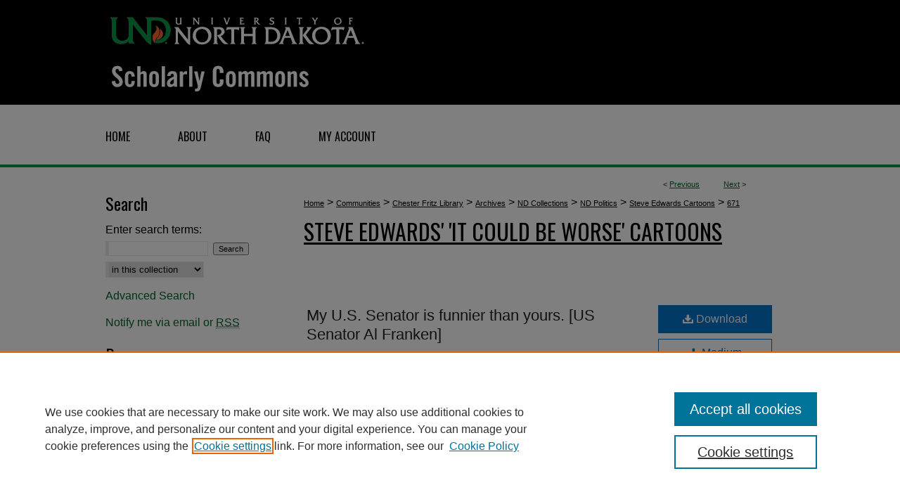

--- FILE ---
content_type: text/javascript; charset=UTF-8
request_url: https://maps.googleapis.com/maps/api/js?key=AIzaSyAhbW6Wxlc9A2yM3fqEEQKM2lIQU-a7kxM&sensor=false&v=3
body_size: 101960
content:


window.google = window.google || {};
google.maps = google.maps || {};
(function() {
  
  var modules = google.maps.modules = {};
  google.maps.__gjsload__ = function(name, text) {
    modules[name] = text;
  };
  
  google.maps.Load = function(apiLoad) {
    delete google.maps.Load;
    apiLoad([0.009999999776482582,[null,[["https://khms0.googleapis.com/kh?v=1008\u0026hl=en-US\u0026gl=US\u0026","https://khms1.googleapis.com/kh?v=1008\u0026hl=en-US\u0026gl=US\u0026"],null,null,null,1,"1008",["https://khms0.google.com/kh?v=1008\u0026hl=en-US\u0026gl=US\u0026","https://khms1.google.com/kh?v=1008\u0026hl=en-US\u0026gl=US\u0026"]],null,null,null,null,[["https://cbks0.googleapis.com/cbk?","https://cbks1.googleapis.com/cbk?"]],[["https://khms0.googleapis.com/kh?v=169\u0026hl=en-US\u0026gl=US\u0026","https://khms1.googleapis.com/kh?v=169\u0026hl=en-US\u0026gl=US\u0026"],null,null,null,null,"169",["https://khms0.google.com/kh?v=169\u0026hl=en-US\u0026gl=US\u0026","https://khms1.google.com/kh?v=169\u0026hl=en-US\u0026gl=US\u0026"]],null,null,null,null,null,null,null,[["https://streetviewpixels-pa.googleapis.com/v1/thumbnail?hl=en-US\u0026gl=US\u0026","https://streetviewpixels-pa.googleapis.com/v1/thumbnail?hl=en-US\u0026gl=US\u0026"]]],["en-US","US",null,0,null,null,"https://maps.gstatic.com/mapfiles/",null,"https://maps.googleapis.com","https://maps.googleapis.com",null,"https://maps.google.com",null,"https://maps.gstatic.com/maps-api-v3/api/images/","https://www.google.com/maps",null,"https://www.google.com",1,"https://maps.googleapis.com/maps_api_js_slo/log?hasfast=true",0,1],["https://maps.googleapis.com/maps-api-v3/api/js/63/14d","3.63.14d"],[1903161164],null,null,null,[112],null,null,"",null,null,1,"https://khms.googleapis.com/mz?v=1008\u0026","AIzaSyAhbW6Wxlc9A2yM3fqEEQKM2lIQU-a7kxM","https://earthbuilder.googleapis.com","https://earthbuilder.googleapis.com",null,"https://mts.googleapis.com/maps/vt/icon",[["https://maps.googleapis.com/maps/vt"],["https://maps.googleapis.com/maps/vt"],null,null,null,null,null,null,null,null,null,null,["https://www.google.com/maps/vt"],"/maps/vt",767000000,767,767531535],2,500,[null,null,null,null,"https://www.google.com/maps/preview/log204","","https://static.panoramio.com.storage.googleapis.com/photos/",["https://geo0.ggpht.com/cbk","https://geo1.ggpht.com/cbk","https://geo2.ggpht.com/cbk","https://geo3.ggpht.com/cbk"],"https://maps.googleapis.com/maps/api/js/GeoPhotoService.GetMetadata","https://maps.googleapis.com/maps/api/js/GeoPhotoService.SingleImageSearch",["https://lh3.ggpht.com/jsapi2/a/b/c/","https://lh4.ggpht.com/jsapi2/a/b/c/","https://lh5.ggpht.com/jsapi2/a/b/c/","https://lh6.ggpht.com/jsapi2/a/b/c/"],"https://streetviewpixels-pa.googleapis.com/v1/tile",["https://lh3.googleusercontent.com/","https://lh4.googleusercontent.com/","https://lh5.googleusercontent.com/","https://lh6.googleusercontent.com/"]],null,null,null,null,"/maps/api/js/ApplicationService.GetEntityDetails",0,null,null,null,null,[],["63.14d"],1,0,[1],"CgASgTQI/[base64]/[base64]///////////8BEg0IBBD+//////////8BQgNzZGs46Y60FjjriLgWOO7fuRY46pDzIg==",null,1,0.009999999776482582,null,[[[6,"1771854657"]]],null,""], loadScriptTime);
  };
  var loadScriptTime = (new Date).getTime();
})();
// inlined
(function(_){/*

 Copyright The Closure Library Authors.
 SPDX-License-Identifier: Apache-2.0
*/
/*

 Copyright Google LLC
 SPDX-License-Identifier: Apache-2.0
*/
/*

 Copyright 2019 Google LLC
 SPDX-License-Identifier: BSD-3-Clause
*/
/*

 Copyright 2017 Google LLC
 SPDX-License-Identifier: BSD-3-Clause
*/
/*

 Copyright 2021 Google LLC
 SPDX-License-Identifier: BSD-3-Clause
*/
/*

Math.uuid.js (v1.4)
http://www.broofa.com
mailto:robert@broofa.com
Copyright (c) 2010 Robert Kieffer
Dual licensed under the MIT and GPL licenses.
*/
/*

 Copyright 2022 Google LLC
 SPDX-License-Identifier: BSD-3-Clause
*/
var ma,oa,na,za,baa,caa,Sa,Ua,zb,Ab,Yb,eaa,Bc,Ic,faa,Mc,Tc,ad,dd,rd,zd,de,te,ue,ve,Le,Oe,Ne,Pe,iaa,maa,Ye,$e,af,ff,gf,paa,raa,mf,of,Jf,Ef,Gf,Lf,Pf,Sf,Tf,cg,If,taa,Mg,kh,qh,uh,Ah,xaa,yaa,Gh,zaa,Aaa,gi,hi,Caa,Daa,Li,Pi,Eaa,$i,Faa,aj,bj,Gaa,Haa,Iaa,dj,Jaa,Laa,kj,lj,jj,Dj,Saa,Uaa,Kj,Lj,Mj,Oj,Tj,Vaa,Yj,Wj,Waa,Rj,Xaa,dk,fk,gk,kk,ik,ok,jk,Zaa,vk,$aa,cba,dba,zk,Dk,Ek,Bk,Ck,hba,Gk,Fk,Kk,Lk,Mk,Ok,Nk,Tk,Uk,Vk,Wk,Xk,Yk,Zk,$k,al,jba,bl,cl,dl,el,kba,lba,ol,rba,wl,vl,Hl,Il,Jl,tba,Ll,Ml,uba,Kl,sba,vba,Xl,wba,xba,
am,bm,km,lm,Cm,yba,Jm,Km,bn,cn,fn,gn,kn,ln,qn,vn,Jn,Tn,Gn,Yn,ao,Xn,qo,Ao,Bo,Eba,Fba,Hba,Go,Lo,Mo,No,Oo,Iba,To,So,Xo,Yo,ap,bp,jp,wp,yp,Bp,Cp,Dp,Gp,Hp,Jp,Kp,Lp,Op,Np,Kba,Up,Xp,$p,Nba,cq,Pba,eq,Rba,lq,Sba,pq,Tba,sq,Wba,Xba,Yba,$ba,aca,eca,fca,vq,gca,dca,bca,cca,ica,hca,xq,kca,nca,oca,qca,Lq,Nq,uca,xca,Aca,Cca,Eca,Fca,Gca,Hca,Ica,Jca,Kca,Lca,Mca,Nca,Oca,Qca,Sca,Tca,Uca,Yca,Zca,fr,gr,ir,bda,cda,dda,eda,jda,hda,oda,pda,Ar,zr,Dr,Cda,Fda,Gda,Hda,Kda,Pda,Tda,Oda,Vda,Uda,Yda,Zda,$da,aea,Yr,dea,hea,jea,kea,
nea,Aea,zea,rea,sea,xea,gs,lp,aa,la,ja,ka,ia,ea;_.ba=function(a){return function(){return aa[a].apply(this,arguments)}};_.da=function(a,b){return aa[a]=b};_.fa=function(a,b,c){if(!c||a!=null){c=ea[b];if(c==null)return a[b];c=a[c];return c!==void 0?c:a[b]}};
ma=function(a,b,c){if(b)a:{var d=a.split(".");a=d.length===1;var e=d[0],f;!a&&e in ia?f=ia:f=ja;for(e=0;e<d.length-1;e++){var g=d[e];if(!(g in f))break a;f=f[g]}d=d[d.length-1];c=ka&&c==="es6"?f[d]:null;b=b(c);b!=null&&(a?la(ia,d,{configurable:!0,writable:!0,value:b}):b!==c&&(ea[d]===void 0&&(a=Math.random()*1E9>>>0,ea[d]=ka?ja.Symbol(d):"$jscp$"+a+"$"+d),la(f,ea[d],{configurable:!0,writable:!0,value:b})))}};oa=function(a,b){var c=na("CLOSURE_FLAGS");a=c&&c[a];return a!=null?a:b};
na=function(a,b){a=a.split(".");b=b||_.ra;for(var c=0;c<a.length;c++)if(b=b[a[c]],b==null)return null;return b};za=function(a){var b=typeof a;return b!="object"?b:a?Array.isArray(a)?"array":b:"null"};_.Aa=function(a){var b=za(a);return b=="array"||b=="object"&&typeof a.length=="number"};_.Ba=function(a){var b=typeof a;return b=="object"&&a!=null||b=="function"};_.Da=function(a){return Object.prototype.hasOwnProperty.call(a,Ca)&&a[Ca]||(a[Ca]=++aaa)};
baa=function(a,b,c){return a.call.apply(a.bind,arguments)};caa=function(a,b,c){if(!a)throw Error();if(arguments.length>2){var d=Array.prototype.slice.call(arguments,2);return function(){var e=Array.prototype.slice.call(arguments);Array.prototype.unshift.apply(e,d);return a.apply(b,e)}}return function(){return a.apply(b,arguments)}};_.Ga=function(a,b,c){_.Ga=Function.prototype.bind&&Function.prototype.bind.toString().indexOf("native code")!=-1?baa:caa;return _.Ga.apply(null,arguments)};_.Ha=function(){return Date.now()};
_.Ia=function(a,b){a=a.split(".");for(var c=_.ra,d;a.length&&(d=a.shift());)a.length||b===void 0?c[d]&&c[d]!==Object.prototype[d]?c=c[d]:c=c[d]={}:c[d]=b};_.Ka=function(a){return a};_.Oa=function(a,b){function c(){}c.prototype=b.prototype;a.Vp=b.prototype;a.prototype=new c;a.prototype.constructor=a;a.Qx=function(d,e,f){for(var g=Array(arguments.length-2),h=2;h<arguments.length;h++)g[h-2]=arguments[h];return b.prototype[e].apply(d,g)}};
_.A=function(a,b,c,d){var e=arguments.length,f=e<3?b:d===null?d=Object.getOwnPropertyDescriptor(b,c):d,g;if(Reflect&&typeof Reflect==="object"&&typeof Reflect.decorate==="function")f=Reflect.decorate(a,b,c,d);else for(var h=a.length-1;h>=0;h--)if(g=a[h])f=(e<3?g(f):e>3?g(b,c,f):g(b,c))||f;e>3&&f&&Object.defineProperty(b,c,f)};_.B=function(a,b){if(Reflect&&typeof Reflect==="object"&&typeof Reflect.metadata==="function")return Reflect.metadata(a,b)};
_.Pa=function(a,b){if(Error.captureStackTrace)Error.captureStackTrace(this,_.Pa);else{const c=Error().stack;c&&(this.stack=c)}a&&(this.message=String(a));b!==void 0&&(this.cause=b)};Sa=function(a,b){var c=_.Pa.call;a=a.split("%s");let d="";const e=a.length-1;for(let f=0;f<e;f++)d+=a[f]+(f<b.length?b[f]:"%s");c.call(_.Pa,this,d+a[e])};Ua=function(a){return(Ta||(Ta=new TextEncoder)).encode(a)};_.Va=function(a){_.ra.setTimeout(()=>{throw a;},0)};_.Wa=function(a,b){return a.lastIndexOf(b,0)==0};
_.bb=function(){return _.$a().toLowerCase().indexOf("webkit")!=-1};_.$a=function(){var a=_.ra.navigator;return a&&(a=a.userAgent)?a:""};_.gb=function(a){if(!cb||!_.eb)return!1;for(let b=0;b<_.eb.brands.length;b++){const {brand:c}=_.eb.brands[b];if(c&&c.indexOf(a)!=-1)return!0}return!1};_.jb=function(a){return _.$a().indexOf(a)!=-1};_.kb=function(){return cb?!!_.eb&&_.eb.brands.length>0:!1};_.ob=function(){return _.kb()?!1:_.jb("Opera")};_.qb=function(){return _.kb()?!1:_.jb("Trident")||_.jb("MSIE")};
_.rb=function(){return _.kb()?_.gb("Microsoft Edge"):_.jb("Edg/")};_.sb=function(){return _.jb("Firefox")||_.jb("FxiOS")};_.xb=function(){return _.jb("Safari")&&!(_.wb()||(_.kb()?0:_.jb("Coast"))||_.ob()||(_.kb()?0:_.jb("Edge"))||_.rb()||(_.kb()?_.gb("Opera"):_.jb("OPR"))||_.sb()||_.jb("Silk")||_.jb("Android"))};_.wb=function(){return _.kb()?_.gb("Chromium"):(_.jb("Chrome")||_.jb("CriOS"))&&!(_.kb()?0:_.jb("Edge"))||_.jb("Silk")};zb=function(){return cb?!!_.eb&&!!_.eb.platform:!1};
Ab=function(){return _.jb("iPhone")&&!_.jb("iPod")&&!_.jb("iPad")};_.Cb=function(){return zb()?_.eb.platform==="macOS":_.jb("Macintosh")};_.Fb=function(){return zb()?_.eb.platform==="Windows":_.jb("Windows")};_.Gb=function(a,b,c){c=c==null?0:c<0?Math.max(0,a.length+c):c;if(typeof a==="string")return typeof b!=="string"||b.length!=1?-1:a.indexOf(b,c);for(;c<a.length;c++)if(c in a&&a[c]===b)return c;return-1};
_.Ib=function(a,b,c){const d=a.length,e=typeof a==="string"?a.split(""):a;for(let f=0;f<d;f++)f in e&&b.call(c,e[f],f,a)};_.Mb=function(a,b){return _.Gb(a,b)>=0};_.Ob=function(a,b){b=_.Gb(a,b);let c;(c=b>=0)&&_.Nb(a,b);return c};_.Nb=function(a,b){Array.prototype.splice.call(a,b,1)};_.Ub=function(a){const b=a.length;if(b>0){const c=Array(b);for(let d=0;d<b;d++)c[d]=a[d];return c}return[]};_.Xb=function(a){_.Xb[" "](a);return a};
_.$b=function(a,b){b===void 0&&(b=0);Yb();b=Zb[b];const c=Array(Math.floor(a.length/3)),d=b[64]||"";let e=0,f=0;for(;e<a.length-2;e+=3){var g=a[e],h=a[e+1],k=a[e+2],m=b[g>>2];g=b[(g&3)<<4|h>>4];h=b[(h&15)<<2|k>>6];k=b[k&63];c[f++]=""+m+g+h+k}m=0;k=d;switch(a.length-e){case 2:m=a[e+1],k=b[(m&15)<<2]||d;case 1:a=a[e],c[f]=""+b[a>>2]+b[(a&3)<<4|m>>4]+k+d}return c.join("")};_.dc=function(a){const b=[];_.cc(a,function(c){b.push(c)});return b};
_.cc=function(a,b){function c(e){for(;d<a.length;){const f=a.charAt(d++),g=fc[f];if(g!=null)return g;if(!/^[\s\xa0]*$/.test(f))throw Error("Unknown base64 encoding at char: "+f);}return e}Yb();let d=0;for(;;){const e=c(-1),f=c(0),g=c(64),h=c(64);if(h===64&&e===-1)break;b(e<<2|f>>4);g!=64&&(b(f<<4&240|g>>2),h!=64&&b(g<<6&192|h))}};
Yb=function(){if(!fc){fc={};var a="ABCDEFGHIJKLMNOPQRSTUVWXYZabcdefghijklmnopqrstuvwxyz0123456789".split(""),b=["+/=","+/","-_=","-_.","-_"];for(let c=0;c<5;c++){const d=a.concat(b[c].split(""));Zb[c]=d;for(let e=0;e<d.length;e++){const f=d[e];fc[f]===void 0&&(fc[f]=e)}}}};eaa=function(a){return daa[a]||""};_.jc=function(a){a=ic.test(a)?a.replace(ic,eaa):a;a=atob(a);const b=new Uint8Array(a.length);for(let c=0;c<a.length;c++)b[c]=a.charCodeAt(c);return b};
_.nc=function(a){return a!=null&&a instanceof Uint8Array};_.Ac=function(){return oc||(oc=new _.sc(null,_.tc))};Bc=function(a){const b=a.mh;if(b==null)a="";else if(typeof b==="string")a=b;else{let c="",d=0;const e=b.length-10240;for(;d<e;)c+=String.fromCharCode.apply(null,b.subarray(d,d+=10240));c+=String.fromCharCode.apply(null,d?b.subarray(d):b);a=a.mh=btoa(c)}return a};_.Kc=function(a){Ic(_.tc);var b=a.mh;b=b==null||_.nc(b)?b:typeof b==="string"?_.jc(b):null;return b==null?b:a.mh=b};
Ic=function(a){if(a!==_.tc)throw Error("illegal external caller");};faa=async function(a,b){return new Promise((c,d)=>{const e=new MessageChannel;e.port2.onmessage=f=>{c(f.data)};try{e.port1.postMessage(a,b)}catch(f){d(f)}})};_.Lc=function(a,b,c){a.__closure__error__context__984382||(a.__closure__error__context__984382={});a.__closure__error__context__984382[b]=c};Mc=function(){const a=Error();_.Lc(a,"severity","incident");_.Va(a)};_.Nc=function(a){a=Error(a);_.Lc(a,"severity","warning");return a};
_.Sc=function(a,b){if(a!=null){var c=Oc??(Oc={});var d=c[a]||0;d>=b||(c[a]=d+1,Mc())}};Tc=function(a,b=!1){return b&&Symbol.for&&a?Symbol.for(a):a!=null?Symbol(a):Symbol()};_.$c=function(a,b){a[_.Zc]|=b};ad=function(a){if(4&a)return 512&a?512:1024&a?1024:0};_.cd=function(a){_.$c(a,34);return a};dd=function(a){_.$c(a,32);return a};_.fd=function(a){return a.length==0?_.Ac():new _.sc(a,_.tc)};_.id=function(a){return a[gd]===hd};
_.nd=function(a,b){return b===void 0?a.uh!==_.jd&&!!(2&(a.Bi[_.Zc]|0)):!!(2&b)&&a.uh!==_.jd};_.od=function(a,b){a.uh=b?_.jd:void 0};_.pd=function(a,b){if(a!=null)if(typeof a==="string")a=a?new _.sc(a,_.tc):_.Ac();else if(a.constructor!==_.sc)if(_.nc(a))a=a.length?new _.sc(new Uint8Array(a),_.tc):_.Ac();else{if(!b)throw Error();a=void 0}return a};_.qd=function(a,b){if(typeof b!=="number"||b<0||b>=a.length)throw Error();};rd=function(a,b){if(typeof b!=="number"||b<0||b>a.length)throw Error();};
_.sd=function(a,b,c){const d=b&128?0:-1,e=a.length;var f;if(f=!!e)f=a[e-1],f=f!=null&&typeof f==="object"&&f.constructor===Object;const g=e+(f?-1:0);for(b=b&128?1:0;b<g;b++)c(b-d,a[b]);if(f){a=a[e-1];for(const h in a)Object.prototype.hasOwnProperty.call(a,h)&&!isNaN(h)&&c(+h,a[h])}};_.xd=function(a){return a&128?_.wd:void 0};_.yd=function(a){a.VQ=!0;return a};zd=function(a){return _.yd(b=>b instanceof a)};
_.Dd=function(a){if(gaa(a)){if(!/^\s*(?:-?[1-9]\d*|0)?\s*$/.test(a))throw Error(String(a));}else if(Cd(a)&&!Number.isSafeInteger(a))throw Error(String(a));return BigInt(a)};_.Id=function(a){const b=a>>>0;_.Ed=b;_.Gd=(a-b)/4294967296>>>0};_.Jd=function(a){if(a<0){_.Id(0-a);a=_.Ed;var b=_.Gd;b=~b;a?a=~a+1:b+=1;const [c,d]=[a,b];_.Ed=c>>>0;_.Gd=d>>>0}else _.Id(a)};_.Md=function(a){const b=_.Kd||(_.Kd=new DataView(new ArrayBuffer(8)));b.setFloat64(0,+a,!0);_.Ed=b.getUint32(0,!0);_.Gd=b.getUint32(4,!0)};
_.Rd=function(a,b){const c=b*4294967296+(a>>>0);return Number.isSafeInteger(c)?c:_.Qd(a,b)};_.Ud=function(a,b){const c=b&2147483648;c&&(a=~a+1>>>0,b=~b>>>0,a==0&&(b=b+1>>>0));a=_.Rd(a,b);return typeof a==="number"?c?-a:a:c?"-"+a:a};_.Vd=function(a,b){return _.Dd(BigInt.asIntN(64,(BigInt.asUintN(32,BigInt(b))<<BigInt(32))+BigInt.asUintN(32,BigInt(a))))};_.Qd=function(a,b){b>>>=0;a>>>=0;var c;b<=2097151?c=""+(4294967296*b+a):c=""+(BigInt(b)<<BigInt(32)|BigInt(a));return c};
_.Wd=function(a,b){var c;b&2147483648?c=""+(BigInt(b|0)<<BigInt(32)|BigInt(a>>>0)):c=_.Qd(a,b);return c};_.Zd=function(a){a.length<16?_.Jd(Number(a)):(a=BigInt(a),_.Ed=Number(a&BigInt(4294967295))>>>0,_.Gd=Number(a>>BigInt(32)&BigInt(4294967295)))};_.$d=function(a,b=`unexpected value ${a}!`){throw Error(b);};_.ae=function(a){if(typeof a!=="number")throw Error(`Value of float/double field must be a number, found ${typeof a}: ${a}`);return a};
_.be=function(a){if(a==null||typeof a==="number")return a;if(a==="NaN"||a==="Infinity"||a==="-Infinity")return Number(a)};de=function(a){return a.displayName||a.name||"unknown type name"};_.ee=function(a){if(typeof a!=="boolean")throw Error(`Expected boolean but got ${za(a)}: ${a}`);return a};_.fe=function(a){if(a==null||typeof a==="boolean")return a;if(typeof a==="number")return!!a};
_.je=function(a){switch(typeof a){case "bigint":return!0;case "number":return ge(a);case "string":return haa.test(a);default:return!1}};_.ke=function(a){if(!ge(a))throw _.Nc("enum");return a|0};_.le=function(a){return a==null?a:ge(a)?a|0:void 0};_.me=function(a){if(typeof a!=="number")throw _.Nc("int32");if(!ge(a))throw _.Nc("int32");return a|0};_.ne=function(a){if(a==null)return a;if(typeof a==="string"&&a)a=+a;else if(typeof a!=="number")return;return ge(a)?a|0:void 0};
_.oe=function(a){if(typeof a!=="number")throw _.Nc("uint32");if(!ge(a))throw _.Nc("uint32");return a>>>0};_.pe=function(a){if(a==null)return a;if(typeof a==="string"&&a)a=+a;else if(typeof a!=="number")return;return ge(a)?a>>>0:void 0};
_.xe=function(a){var b=_.qe?1024:0;if(!_.je(a))throw _.Nc("int64");const c=typeof a;switch(b){case 512:switch(c){case "string":return _.re(a);case "bigint":return String((0,_.se)(64,a));default:return te(a)}case 1024:switch(c){case "string":return ue(a);case "bigint":return _.Dd((0,_.se)(64,a));default:return ve(a)}case 0:switch(c){case "string":return _.re(a);case "bigint":return _.Dd((0,_.se)(64,a));default:return _.we(a)}default:return _.$d(b,"Unknown format requested type for int64")}};
_.we=function(a){_.je(a);a=(0,_.ye)(a);(0,_.ze)(a)||(_.Jd(a),a=_.Ud(_.Ed,_.Gd));return a};_.Ae=function(a){_.je(a);a=(0,_.ye)(a);a>=0&&(0,_.ze)(a)||(_.Jd(a),a=_.Rd(_.Ed,_.Gd));return a};te=function(a){_.je(a);a=(0,_.ye)(a);(0,_.ze)(a)?a=String(a):(_.Jd(a),a=_.Wd(_.Ed,_.Gd));return a};
_.re=function(a){_.je(a);var b=(0,_.ye)(Number(a));if((0,_.ze)(b))return String(b);b=a.indexOf(".");b!==-1&&(a=a.substring(0,b));b=a.length;(a[0]==="-"?b<20||b===20&&a<="-9223372036854775808":b<19||b===19&&a<="9223372036854775807")||(_.Zd(a),a=_.Wd(_.Ed,_.Gd));return a};ue=function(a){var b=(0,_.ye)(Number(a));if((0,_.ze)(b))return _.Dd(b);b=a.indexOf(".");b!==-1&&(a=a.substring(0,b));return _.Dd((0,_.se)(64,BigInt(a)))};ve=function(a){return(0,_.ze)(a)?_.Dd(_.we(a)):_.Dd(te(a))};
_.Be=function(a){_.je(a);var b=(0,_.ye)(Number(a));if((0,_.ze)(b)&&b>=0)return String(b);b=a.indexOf(".");b!==-1&&(a=a.substring(0,b));a[0]==="-"?b=!1:(b=a.length,b=b<20?!0:b===20&&a<="18446744073709551615");b||(_.Zd(a),a=_.Qd(_.Ed,_.Gd));return a};_.Ce=function(a,b=!1){const c=typeof a;if(a==null)return a;if(c==="bigint")return String((0,_.se)(64,a));if(_.je(a))return c==="string"?_.re(a):b?te(a):_.we(a)};
_.Ee=function(a){const b=typeof a;if(a==null)return a;if(b==="bigint")return _.Dd((0,_.se)(64,a));if(_.je(a))return b==="string"?ue(a):ve(a)};_.Ge=function(a){const b=typeof a;if(a==null)return a;if(b==="bigint")return String((0,_.Fe)(64,a));if(_.je(a))return b==="string"?_.Be(a):_.Ae(a)};_.He=function(a){if(a==null)return a;const b=typeof a;if(b==="bigint")return String((0,_.se)(64,a));if(_.je(a)){if(b==="string")return _.re(a);if(b==="number")return _.we(a)}};
_.Ie=function(a){if(typeof a!=="string")throw Error();return a};_.Je=function(a){if(a!=null&&typeof a!=="string")throw Error();return a};_.Ke=function(a){return a==null||typeof a==="string"?a:void 0};Le=function(a,b){if(!(a instanceof b))throw Error(`Expected instanceof ${de(b)} but got ${a&&de(a.constructor)}`);return a};Oe=function(a,b,c,d){if(a!=null&&_.id(a))return a;if(!Array.isArray(a))return c?d&2?b[Me]||(b[Me]=Ne(b)):new b:void 0;c=a[_.Zc]|0;d=c|d&32|d&2;d!==c&&(a[_.Zc]=d);return new b(a)};
Ne=function(a){a=new a;_.cd(a.Bi);return a};Pe=function(a){return a};_.Re=function(a){const b=_.Ka(_.Qe);return b?a[b]:void 0};_.Se=function(a,b){for(const c in a)Object.prototype.hasOwnProperty.call(a,c)&&!isNaN(c)&&b(a,+c,a[c])};iaa=function(a){const b=new _.Te;_.Se(a,(c,d,e)=>{b[d]=[...e]});b.qz=a.qz;return b};_.Ve=function(a,b,c){if(_.Ka(_.Ue)&&_.Ka(_.Qe)&&c===_.Ue&&(a=a.Bi,c=a[_.Qe])&&(c=c.qz))try{c(a,b,jaa)}catch(d){_.Va(d)}};
_.We=function(a,b){const c=_.Ka(_.Qe);c&&a[c]?.[b]!=null&&_.Sc(kaa,3)};maa=function(a,b){b<100||_.Sc(laa,1)};
Ye=function(a,b,c,d){const e=d!==void 0;d=!!d;var f=_.Ka(_.Qe),g;!e&&f&&(g=a[f])&&_.Se(g,maa);f=[];var h=a.length;let k;g=4294967295;let m=!1;const p=!!(b&64),r=p?b&128?0:-1:void 0;b&1||(k=h&&a[h-1],k!=null&&typeof k==="object"&&k.constructor===Object?(h--,g=h):k=void 0,!p||b&128||e||(m=!0,g=(Xe??Pe)(g-r,r,a,k,void 0)+r));b=void 0;for(var t=0;t<h;t++){let v=a[t];if(v!=null&&(v=c(v,d))!=null)if(p&&t>=g){const w=t-r;(b??(b={}))[w]=v}else f[t]=v}if(k)for(let v in k){if(!Object.prototype.hasOwnProperty.call(k,
v))continue;h=k[v];if(h==null||(h=c(h,d))==null)continue;t=+v;let w;p&&!Number.isNaN(t)&&(w=t+r)<g?f[w]=h:(b??(b={}))[v]=h}b&&(m?f.push(b):f[g]=b);e&&_.Ka(_.Qe)&&(a=_.Re(a))&&a instanceof _.Te&&(f[_.Qe]=iaa(a));return f};
$e=function(a){switch(typeof a){case "number":return Number.isFinite(a)?a:""+a;case "bigint":return(0,_.Ze)(a)?Number(a):""+a;case "boolean":return a?1:0;case "object":if(Array.isArray(a)){const b=a[_.Zc]|0;return a.length===0&&b&1?void 0:Ye(a,b,$e)}if(a!=null&&_.id(a))return af(a);if(a instanceof _.sc)return Bc(a);return}return a};_.bf=function(a,b){if(b){Xe=b==null||b===Pe||b[naa]!==oaa?Pe:b;try{return af(a)}finally{Xe=void 0}}return af(a)};af=function(a){a=a.Bi;return Ye(a,a[_.Zc]|0,$e)};
ff=function(a){switch(typeof a){case "boolean":return df||(df=[0,void 0,!0]);case "number":return a>0?void 0:a===0?ef||(ef=[0,void 0]):[-a,void 0];case "string":return[0,a];case "object":return a}};_.hf=function(a,b){return gf(a,b[0],b[1])};
gf=function(a,b,c,d=0){if(a==null){var e=32;c?(a=[c],e|=128):a=[];b&&(e=e&-16760833|(b&1023)<<14)}else{if(!Array.isArray(a))throw Error("narr");e=a[_.Zc]|0;if(jf&&1&e)throw Error("rfarr");2048&e&&!(2&e)&&paa();if(e&256)throw Error("farr");if(e&64)return(e|d)!==e&&(a[_.Zc]=e|d),a;if(c&&(e|=128,c!==a[0]))throw Error("mid");a:{c=a;e|=64;var f=c.length;if(f){var g=f-1;const k=c[g];if(k!=null&&typeof k==="object"&&k.constructor===Object){b=e&128?0:-1;g-=b;if(g>=1024)throw Error("pvtlmt");for(var h in k){if(!Object.prototype.hasOwnProperty.call(k,
h))continue;f=+h;if(f<g)c[f+b]=k[h],delete k[h];else break}e=e&-16760833|(g&1023)<<14;break a}}if(b){h=Math.max(b,f-(e&128?0:-1));if(h>1024)throw Error("spvt");e=e&-16760833|(h&1023)<<14}}}a[_.Zc]=e|64|d;return a};paa=function(){if(jf)throw Error("carr");_.Sc(qaa,5)};
raa=function(a,b){if(typeof a!=="object")return a;if(Array.isArray(a)){var c=a[_.Zc]|0;a.length===0&&c&1?a=void 0:c&2||(!b||4096&c||16&c?a=_.kf(a,c,!1,b&&!(c&16)):(_.$c(a,34),c&4&&Object.freeze(a)));return a}if(a!=null&&_.id(a))return b=a.Bi,c=b[_.Zc]|0,_.nd(a,c)?a:_.lf(a,b,c)?mf(a,b):_.kf(b,c);if(a instanceof _.sc)return a};mf=function(a,b,c){a=new a.constructor(b);c&&_.od(a,!0);a.cz=_.jd;return a};_.kf=function(a,b,c,d){d??(d=!!(34&b));a=Ye(a,b,raa,d);d=32;c&&(d|=2);b=b&16769217|d;a[_.Zc]=b;return a};
_.nf=function(a){const b=a.Bi,c=b[_.Zc]|0;return _.nd(a,c)?_.lf(a,b,c)?mf(a,b,!0):new a.constructor(_.kf(b,c,!1)):a};of=function(a){if(a.uh!==_.jd)return!1;var b=a.Bi;b=_.kf(b,b[_.Zc]|0);_.$c(b,2048);a.Bi=b;_.od(a,!1);a.cz=void 0;return!0};_.pf=function(a){if(!of(a)&&_.nd(a,a.Bi[_.Zc]|0))throw Error();};_.qf=function(a,b){b===void 0&&(b=a[_.Zc]|0);b&32&&!(b&4096)&&(a[_.Zc]=b|4096)};_.lf=function(a,b,c){return c&2?!0:c&32&&!(c&4096)?(b[_.Zc]=c|2,_.od(a,!0),!0):!1};
_.sf=function(a,b,c,d,e){Object.isExtensible(a);b=_.rf(a.Bi,b,c,e);if(b!==null||d&&a.cz!==_.jd)return b};_.rf=function(a,b,c,d){if(b===-1)return null;const e=b+(c?0:-1),f=a.length-1;let g,h;if(!(f<1+(c?0:-1))){if(e>=f)if(g=a[f],g!=null&&typeof g==="object"&&g.constructor===Object)c=g[b],h=!0;else if(e===f)c=g;else return;else c=a[e];if(d&&c!=null){d=d(c);if(d==null)return d;if(!Object.is(d,c))return h?g[b]=d:a[e]=d,d}return c}};_.uf=function(a,b,c,d){_.pf(a);const e=a.Bi;_.tf(e,e[_.Zc]|0,b,c,d);return a};
_.tf=function(a,b,c,d,e){const f=c+(e?0:-1);var g=a.length-1;if(g>=1+(e?0:-1)&&f>=g){const h=a[g];if(h!=null&&typeof h==="object"&&h.constructor===Object)return h[c]=d,b}if(f<=g)return a[f]=d,b;d!==void 0&&(g=(b??(b=a[_.Zc]|0))>>14&1023||536870912,c>=g?d!=null&&(a[g+(e?0:-1)]={[c]:d}):a[f]=d);return b};_.wf=function(a,b,c,d){a=a.Bi;return _.vf(a,a[_.Zc]|0,b,c,d)!==void 0};_.yf=function(a,b){return _.xf(a,a[_.Zc]|0,b)};_.Af=function(a,b,c){const d=a.Bi;return _.zf(a,d,d[_.Zc]|0,b,c,3).length};
_.Cf=function(a,b,c,d,e){_.Bf(a,b,c,void 0,e,d,1);return a};_.Df=function(){return void 0===saa?2:4};
_.Kf=function(a,b,c,d,e,f,g){let h=a.Bi,k=h[_.Zc]|0;d=_.nd(a,k)?1:d;e=!!e||d===3;d===2&&of(a)&&(h=a.Bi,k=h[_.Zc]|0);let m=Ef(h,b,g),p=m===_.Ff?7:m[_.Zc]|0,r=Gf(p,k);var t=r;4&t?f==null?a=!1:(!e&&f===0&&(512&t||1024&t)&&(a.constructor[Hf]=(a.constructor[Hf]|0)+1)<5&&Mc(),a=f===0?!1:!(f&t)):a=!0;if(a){4&r&&(m=[...m],p=0,r=If(r,k),k=_.tf(h,k,b,m,g));let v=t=0;for(;t<m.length;t++){const w=c(m[t]);w!=null&&(m[v++]=w)}v<t&&(m.length=v);c=(r|4)&-513;r=c&=-1025;f&&(r|=f);r&=-4097}r!==p&&(m[_.Zc]=r,2&r&&Object.freeze(m));
return m=Jf(m,r,h,k,b,g,d,a,e)};Jf=function(a,b,c,d,e,f,g,h,k){let m=b;g===1||(g!==4?0:2&b||!(16&b)&&32&d)?Lf(b)||(b|=!a.length||h&&!(4096&b)||32&d&&!(4096&b||16&b)?2:256,b!==m&&(a[_.Zc]=b),Object.freeze(a)):(g===2&&Lf(b)&&(a=[...a],m=0,b=If(b,d),d=_.tf(c,d,e,a,f)),Lf(b)||(k||(b|=16),b!==m&&(a[_.Zc]=b)));2&b||!(4096&b||16&b)||_.qf(c,d);return a};Ef=function(a,b,c){a=_.rf(a,b,c);return Array.isArray(a)?a:_.Ff};Gf=function(a,b){2&b&&(a|=2);return a|1};Lf=function(a){return!!(2&a)&&!!(4&a)||!!(256&a)};
_.Mf=function(a){return _.pd(a,!0)};_.Nf=function(a,b){a=_.sf(a,b,void 0,void 0,_.Mf);return a==null?_.Ac():a};
_.Of=function(a,b,c,d){_.pf(a);const e=a.Bi;let f=e[_.Zc]|0;if(c==null)return _.tf(e,f,b),a;if(!Array.isArray(c))throw _.Nc();let g=c===_.Ff?7:c[_.Zc]|0,h=g;var k=Lf(g);let m=k||Object.isFrozen(c);k||(g=0);m||(c=[...c],h=0,g=If(g,f),m=!1);g|=5;k=ad(g)??(_.qe?1024:0);g|=k;for(let p=0;p<c.length;p++){const r=c[p],t=d(r,k);Object.is(r,t)||(m&&(c=[...c],h=0,g=If(g,f),m=!1),c[p]=t)}g!==h&&(m&&(c=[...c],g=If(g,f)),c[_.Zc]=g);_.tf(e,f,b,c);return a};
Pf=function(a,b,c,d){_.pf(a);const e=a.Bi;_.tf(e,e[_.Zc]|0,b,(d==="0"?Number(c)===0:c===d)?void 0:c);return a};_.xf=function(a,b,c){if(b&2)throw Error();const d=_.xd(b);let e=Ef(a,c,d),f=e===_.Ff?7:e[_.Zc]|0,g=Gf(f,b);if(2&g||Lf(g)||16&g)g===f||Lf(g)||(e[_.Zc]=g),e=[...e],f=0,g=If(g,b),_.tf(a,b,c,e,d);g&=-13;g!==f&&(e[_.Zc]=g);return e};_.Rf=function(a,b,c,d,e,f){return _.Qf(a,b,c,e,d,f,void 0,1)};
_.Vf=function(a,b,c,d){_.pf(a);a=a.Bi;let e=a[_.Zc]|0;if(d==null){const f=Sf(a);if(Tf(f,a,e,c)===b)f.set(c,0);else return}else e=_.Uf(a,e,c,b);_.tf(a,e,b,d)};_.Wf=function(a,b,c){a=a.Bi;return Tf(Sf(a),a,void 0,b)===c?c:-1};Sf=function(a){return a[Xf]??(a[Xf]=new Map)};_.Uf=function(a,b,c,d,e){d===0||c.includes(d);const f=Sf(a),g=Tf(f,a,b,c,e);g!==d&&(g&&(b=_.tf(a,b,g,void 0,e)),f.set(c,d));return b};
Tf=function(a,b,c,d,e){let f=a.get(d);if(f!=null)return f;f=0;for(let g=0;g<d.length;g++){const h=d[g];_.rf(b,h,e)!=null&&(f!==0&&(c=_.tf(b,c,f,void 0,e)),f=h)}a.set(d,f);return f};_.Zf=function(a,b,c,d,e){_.pf(a);a=a.Bi;let f=a[_.Zc]|0;const g=_.rf(a,c,e);d=d===_.Yf;b=Oe(g,b,!d,f);if(!d||b)return b=_.nf(b),g!==b&&(f=_.tf(a,f,c,b,e),_.qf(a,f)),b};
_.$f=function(a,b,c){let d=a[_.Zc]|0;const e=_.xd(d),f=_.rf(a,c,e);let g;if(f!=null&&_.id(f)){if(!_.nd(f))return of(f),f.Bi;g=f.Bi}else Array.isArray(f)&&(g=f);if(g){const h=g[_.Zc]|0;h&2&&(g=_.kf(g,h))}g=_.hf(g,b);g!==f&&_.tf(a,d,c,g,e);return g};_.vf=function(a,b,c,d,e){let f=!1;d=_.rf(a,d,e,g=>{const h=Oe(g,c,!1,b);f=h!==g&&h!=null;return h});if(d!=null)return f&&!_.nd(d)&&_.qf(a,b),d};_.C=function(a,b,c){a=a.Bi;return _.vf(a,a[_.Zc]|0,b,c)||b[Me]||(b[Me]=Ne(b))};
_.E=function(a,b,c,d){let e=a.Bi,f=e[_.Zc]|0;b=_.vf(e,f,b,c,d);if(b==null)return b;f=e[_.Zc]|0;if(!_.nd(a,f)){const g=_.nf(b);g!==b&&(of(a)&&(e=a.Bi,f=e[_.Zc]|0),b=g,f=_.tf(e,f,c,b,d),_.qf(e,f))}return b};_.ag=function(a,b,c){const d=a.Bi;return _.zf(a,d,d[_.Zc]|0,b,c,1)};
_.zf=function(a,b,c,d,e,f,g,h,k){var m=_.nd(a,c);f=m?1:f;h=!!h||f===3;m=k&&!m;(f===2||m)&&of(a)&&(b=a.Bi,c=b[_.Zc]|0);a=Ef(b,e,g);var p=a===_.Ff?7:a[_.Zc]|0,r=Gf(p,c);if(k=!(4&r)){var t=a,v=c;const w=!!(2&r);w&&(v|=2);let y=!w,D=!0,G=0,L=0;for(;G<t.length;G++){const I=Oe(t[G],d,!1,v);if(I instanceof d){if(!w){const F=_.nd(I);y&&(y=!F);D&&(D=F)}t[L++]=I}}L<G&&(t.length=L);r|=4;r=D?r&-4097:r|4096;r=y?r|8:r&-9}r!==p&&(a[_.Zc]=r,2&r&&Object.freeze(a));if(m&&!(8&r||!a.length&&(f===1||(f!==4?0:2&r||!(16&
r)&&32&c)))){Lf(r)&&(a=[...a],r=If(r,c),c=_.tf(b,c,e,a,g));d=a;m=r;for(p=0;p<d.length;p++)t=d[p],r=_.nf(t),t!==r&&(d[p]=r);m|=8;r=m=d.length?m|4096:m&-4097;a[_.Zc]=r}return a=Jf(a,r,b,c,e,g,f,k,h)};_.bg=function(a,b,c){const d=a.Bi;return _.zf(a,d,d[_.Zc]|0,b,c,_.Df(),void 0,!1,!0)};cg=function(a,b){a!=null?Le(a,b):a=void 0;return a};_.dg=function(a,b,c,d,e){d=cg(d,b);_.uf(a,c,d,e);d&&!_.nd(d)&&_.qf(a.Bi);return a};_.eg=function(a,b,c,d,e){e=cg(e,b);_.Vf(a,c,d,e);e&&!_.nd(e)&&_.qf(a.Bi);return a};
_.fg=function(a,b,c,d){_.pf(a);const e=a.Bi;let f=e[_.Zc]|0;if(d==null)return _.tf(e,f,c),a;if(!Array.isArray(d))throw _.Nc();let g=d===_.Ff?7:d[_.Zc]|0,h=g;const k=Lf(g),m=k||Object.isFrozen(d);let p=!0,r=!0;for(let v=0;v<d.length;v++){var t=d[v];Le(t,b);k||(t=_.nd(t),p&&(p=!t),r&&(r=t))}k||(g=p?13:5,g=r?g&-4097:g|4096);m&&g===h||(d=[...d],h=0,g=If(g,f));g!==h&&(d[_.Zc]=g);f=_.tf(e,f,c,d);2&g||!(4096&g||16&g)||_.qf(e,f);return a};If=function(a,b){return a=(2&b?a|2:a&-3)&-273};
_.Qf=function(a,b,c,d,e,f,g,h,k,m){_.pf(a);b=_.Kf(a,b,f,2,!0,void 0,g);f=ad(b===_.Ff?7:b[_.Zc]|0)??(_.qe?1024:0);if(k)if(Array.isArray(d))for(e=d.length,h=0;h<e;h++)b.push(c(d[h],f));else for(const p of d)b.push(c(p,f));else h&&m?(e??(e=b.length-1),_.qd(b,e),b.splice(e,h)):(h&&rd(b,e),e!=void 0?b.splice(e,h,c(d,f)):b.push(c(d,f)));return a};
_.Bf=function(a,b,c,d,e,f,g,h){_.pf(a);const k=a.Bi;a=_.zf(a,k,k[_.Zc]|0,c,b,2,d,!0);if(g&&h)f??(f=a.length-1),_.qd(a,f),a.splice(f,g),a.length||(a[_.Zc]&=-4097);else return g?(rd(a,f),Le(e,c)):e=e!=null?Le(e,c):new c,f!=void 0?a.splice(f,g,e):a.push(e),f=c=a===_.Ff?7:a[_.Zc]|0,(g=_.nd(e))?(c&=-9,a.length===1&&(c&=-4097)):c|=4096,c!==f&&(a[_.Zc]=c),g||_.qf(k),e};_.gg=function(a,b){return _.le(_.sf(a,b))};_.hg=function(a,b,c=!1){return _.fe(_.sf(a,b))??c};
_.ig=function(a,b,c=0){return _.ne(_.sf(a,b))??c};_.jg=function(a,b,c=0){return _.pe(_.sf(a,b))??c};_.lg=function(a,b,c=_.kg){return(_.qe?_.sf(a,b,void 0,void 0,_.Ee):_.Ee(_.sf(a,b)))??c};_.mg=function(a,b,c=0){return _.sf(a,b,void 0,void 0,_.be)??c};_.K=function(a,b){return _.Ke(_.sf(a,b))??""};_.ng=function(a,b,c=0){return _.gg(a,b)??c};_.og=function(a,b){return(_.qe?_.Ce(_.sf(a,b,void 0,void 0,_.Ee)):_.Ce(_.sf(a,b),!0))??"0"};_.pg=function(a,b,c,d,e){return _.Kf(a,b,_.ne,c,e,void 0,d)};
_.rg=function(a,b,c){a=_.pg(a,b,3,void 0,!0);_.qd(a,c);return a[c]};_.sg=function(a,b){return _.pg(a,b,3,void 0,!0).length};_.tg=function(a,b,c,d,e){return _.Kf(a,b,_.Ke,c,e,void 0,d)};_.ug=function(a,b,c){a=_.tg(a,b,3,void 0,!0);_.qd(a,c);return a[c]};_.vg=function(a,b){return _.tg(a,b,3,void 0,!0).length};_.wg=function(a,b,c){a=_.Kf(a,b,_.le,3,!0);_.qd(a,c);return a[c]};_.xg=function(a,b,c,d){return _.E(a,b,_.Wf(a,d,c),void 0)};_.yg=function(a,b){return _.Ke(_.sf(a,b))};
_.zg=function(a,b,c){return _.uf(a,b,c==null?c:_.ee(c))};_.Ag=function(a,b,c){return Pf(a,b,c==null?c:_.ee(c),!1)};_.Bg=function(a,b,c){return _.uf(a,b,c==null?c:_.me(c))};_.Cg=function(a,b,c){return Pf(a,b,c==null?c:_.me(c),0)};_.Dg=function(a,b,c){return _.uf(a,b,c==null?c:_.oe(c))};_.Eg=function(a,b){return Pf(a,1,b==null?b:_.xe(b),"0")};_.Fg=function(a,b,c){return Pf(a,b,c==null?c:_.ae(c),0)};_.Gg=function(a,b,c){return _.uf(a,b,_.Je(c))};_.Hg=function(a,b,c){return Pf(a,b,_.Je(c),"")};
_.Ig=function(a,b,c){return _.uf(a,b,c==null?c:_.ke(c))};_.Jg=function(a,b,c){return Pf(a,b,c==null?c:_.ke(c),0)};_.Kg=function(a,b,c){_.Qf(a,b,_.me,c,void 0,_.ne)};_.Lg=function(a,b){return _.ne(_.sf(a,b))!=null};_.Ng=function(a,b){let c,d=0,e=0,f=0;const g=a.nh;let h=a.mh;do c=g[h++],d|=(c&127)<<f,f+=7;while(f<32&&c&128);if(f>32)for(e|=(c&127)>>4,f=3;f<32&&c&128;f+=7)c=g[h++],e|=(c&127)<<f;Mg(a,h);if(!(c&128))return b(d>>>0,e>>>0);throw Error();};
_.Og=function(a){let b=0,c=a.mh;const d=c+10,e=a.nh;for(;c<d;){const f=e[c++];b|=f;if((f&128)===0)return Mg(a,c),!!(b&127)}throw Error();};_.Pg=function(a){const b=a.nh;let c=a.mh,d=b[c++],e=d&127;if(d&128&&(d=b[c++],e|=(d&127)<<7,d&128&&(d=b[c++],e|=(d&127)<<14,d&128&&(d=b[c++],e|=(d&127)<<21,d&128&&(d=b[c++],e|=d<<28,d&128&&b[c++]&128&&b[c++]&128&&b[c++]&128&&b[c++]&128&&b[c++]&128)))))throw Error();Mg(a,c);return e};_.Qg=function(a){return _.Pg(a)>>>0};_.Rg=function(a){return _.Ng(a,_.Ud)};
_.Sg=function(a){return _.Ng(a,_.Vd)};_.Ug=function(a){var b=a.rh;b||(b=a.nh,b=a.rh=new DataView(b.buffer,b.byteOffset,b.byteLength));b=b.getFloat64(a.mh,!0);_.Tg(a,8);return b};taa=function(a){return _.Pg(a)};Mg=function(a,b){a.mh=b;if(b>a.oh)throw Error();};_.Tg=function(a,b){Mg(a,a.mh+b)};_.Vg=function(a,b){if(b<0)throw Error();const c=a.mh;b=c+b;if(b>a.oh)throw Error();a.mh=b;return c};
_.Yg=function(a,b){const c=_.Vg(a,b);var d=a.nh;(a=Wg)||(a=Wg=new TextDecoder("utf-8",{fatal:!0}));b=c+b;d=c===0&&b===d.length?d:d.subarray(c,b);try{var e=a.decode(d)}catch(f){if(Xg===void 0){try{a.decode(new Uint8Array([128]))}catch(g){}try{a.decode(new Uint8Array([97])),Xg=!0}catch(g){Xg=!1}}!Xg&&(Wg=void 0);throw f;}return e};
_.$g=function(a,b,c){const d=a.nh.oh;var e=_.Qg(a.nh);e=a.nh.getCursor()+e;let f=e-d;f<=0&&(a.nh.oh=e,c(b,a,void 0,void 0,void 0),f=e-a.nh.getCursor());if(f)throw Error();a.nh.setCursor(e);a.nh.oh=d;return b};_.ah=function(a){const b=_.Qg(a.nh);return _.Yg(a.nh,b)};_.bh=function(a,b,c){var d=_.Qg(a.nh);for(d=a.nh.getCursor()+d;a.nh.getCursor()<d;)c.push(b(a.nh))};_.dh=function(a){a=BigInt.asUintN(64,a);return new ch(Number(a&BigInt(4294967295)),Number(a>>BigInt(32)))};
_.fh=function(a){if(!a)return eh||(eh=new ch(0,0));if(!/^-?\d+$/.test(a))return null;_.Zd(a);return new ch(_.Ed,_.Gd)};_.gh=function(a,b,c){for(;c>0||b>127;)a.mh.push(b&127|128),b=(b>>>7|c<<25)>>>0,c>>>=7;a.mh.push(b)};_.hh=function(a,b){a.mh.push(b>>>0&255);a.mh.push(b>>>8&255);a.mh.push(b>>>16&255);a.mh.push(b>>>24&255)};_.ih=function(a,b){for(;b>127;)a.mh.push(b&127|128),b>>>=7;a.mh.push(b)};_.jh=function(a,b){if(b>=0)_.ih(a,b);else{for(let c=0;c<9;c++)a.mh.push(b&127|128),b>>=7;a.mh.push(1)}};
kh=function(a,b){b.length!==0&&(a.oh.push(b),a.nh+=b.length)};_.lh=function(a,b,c){_.ih(a.mh,b*8+c)};_.mh=function(a,b){_.lh(a,b,2);b=a.mh.end();kh(a,b);b.push(a.nh);return b};_.nh=function(a,b){var c=b.pop();for(c=a.nh+a.mh.length()-c;c>127;)b.push(c&127|128),c>>>=7,a.nh++;b.push(c);a.nh++};_.oh=function(a){kh(a,a.mh.end());const b=new Uint8Array(a.nh),c=a.oh,d=c.length;let e=0;for(let f=0;f<d;f++){const g=c[f];b.set(g,e);e+=g.length}a.oh=[b];return b};
_.ph=function(a,b,c){if(c!=null)switch(_.lh(a,b,0),typeof c){case "number":a=a.mh;_.Jd(c);_.gh(a,_.Ed,_.Gd);break;case "bigint":c=_.dh(c);_.gh(a.mh,c.lo,c.hi);break;default:c=_.fh(c),_.gh(a.mh,c.lo,c.hi)}};qh=function(a,b,c){c!=null&&(c=parseInt(c,10),_.lh(a,b,0),_.jh(a.mh,c))};_.rh=function(a,b,c){_.lh(a,b,2);_.ih(a.mh,c.length);kh(a,a.mh.end());kh(a,c)};_.sh=function(a,b,c,d){c!=null&&(b=_.mh(a,b),d(c,a),_.nh(a,b))};_.th=function(a){switch(typeof a){case "string":_.fh(a)}};
uh=function(){const a=class{constructor(){throw Error();}};Object.setPrototypeOf(a,a.prototype);return a};_.vh=function(a,b){if(b==null)return new a;if(!Array.isArray(b))throw Error();if(Object.isFrozen(b)||Object.isSealed(b)||!Object.isExtensible(b))throw Error();return new a(dd(b))};_.yh=function(a,b){return new wh(a,b,!1,xh)};Ah=function(a,b,c,d,e){_.sh(a,c,_.zh(b,d),e)};
_.Dh=function(a,b,c,d){var e=d[a];if(e)return e;e={};e.oA=d;e.mt=ff(d[0]);var f=d[1];let g=1;f&&f.constructor===Object&&(e.kl=f,f=d[++g],typeof f==="function"&&(e.TF=!0,_.Bh??(_.Bh=f),Ch??(Ch=d[g+1]),f=d[g+=2]));const h={};for(;f&&Array.isArray(f)&&f.length&&typeof f[0]==="number"&&f[0]>0;){for(var k=0;k<f.length;k++)h[f[k]]=f;f=d[++g]}for(k=1;f!==void 0;){typeof f==="number"&&(k+=f,f=d[++g]);let r;var m=void 0;f instanceof wh?r=f:(r=uaa,g--);if(r?.oh){f=d[++g];m=d;var p=g;typeof f==="function"&&
(f=f(),m[p]=f);m=f}f=d[++g];p=k+1;typeof f==="number"&&f<0&&(p-=f,f=d[++g]);for(;k<p;k++){const t=h[k];m?c(e,k,r,m,t):b(e,k,r,t)}}return d[a]=e};_.Eh=function(a){return Array.isArray(a)?a[0]instanceof wh?a:[vaa,a]:[a,void 0]};_.zh=function(a,b){if(a instanceof _.M)return a.Bi;if(Array.isArray(a))return _.hf(a,b)};_.Fh=function(a){return _.Dh(waa,xaa,yaa,a)};xaa=function(a,b,c){a[b]=c.aA};yaa=function(a,b,c,d){let e,f;const g=c.aA;a[b]=(h,k,m)=>g(h,k,m,f||(f=_.Fh(d).mt),e||(e=Gh(d)))};
Gh=function(a){let b=a[Hh];if(!b){const c=_.Fh(a);b=(d,e)=>_.Ih(d,e,c);a[Hh]=b}return b};_.Ih=function(a,b,c){_.sd(a,a[_.Zc]|0,(d,e)=>{if(e!=null){var f=zaa(c,d);f?f(b,e,d):d<500||_.Sc(_.Lh,3)}});(a=_.Re(a))&&_.Se(a,(d,e,f)=>{kh(b,b.mh.end());for(d=0;d<f.length;d++)kh(b,_.Kc(f[d])||new Uint8Array(0))})};zaa=function(a,b){var c=a[b];if(c)return c;if(c=a.kl)if(c=c[b]){c=_.Eh(c);var d=c[0].aA;if(c=c[1]){const e=Gh(c),f=_.Fh(c).mt;c=a.TF?Ch(f,e):(g,h,k)=>d(g,h,k,f,e)}else c=d;return a[b]=c}};
_.Mh=function(a,b,c){if(Array.isArray(b)){var d=b[_.Zc]|0;if(d&4)return b;for(var e=0,f=0;e<b.length;e++){const g=a(b[e]);g!=null&&(b[f++]=g)}f<e&&(b.length=f);a=d|1;c&&(a=(a|4)&-1537);a!==d&&(b[_.Zc]=a);c&&a&2&&Object.freeze(b);return b}};_.Nh=function(a,b,c,d,e,f){if(Array.isArray(b)){for(let g=0;g<b.length;g++)f(a,b[g],c,d,e);a=b[_.Zc]|0;a&1||(b[_.Zc]=a|1)}};_.Oh=function(a,b,c){return new wh(a,b,!1,c)};_.Qh=function(a,b,c){return new wh(a,b,Ph,c)};
_.Rh=function(a,b,c=xh){return new wh(a,b,Ph,c)};_.Sh=function(a,b,c){_.tf(a,a[_.Zc]|0,b,c,_.xd(a[_.Zc]|0))};_.Th=function(a,b,c){b=_.hf(void 0,b);_.xf(a,a[_.Zc]|0,c).push(b);return b};_.Uh=function(a,b,c){b=_.be(b);b!=null&&(_.lh(a,c,1),a=a.mh,_.Md(b),_.hh(a,_.Ed),_.hh(a,_.Gd))};_.Vh=function(a,b,c){b=_.He(b);b!=null&&(_.th(b),_.ph(a,c,b))};_.Wh=function(a,b,c){b=_.ne(b);b!=null&&b!=null&&(_.lh(a,c,0),_.jh(a.mh,b))};_.Xh=function(a,b,c){b=_.fe(b);b!=null&&(_.lh(a,c,0),a.mh.mh.push(b?1:0))};
_.Yh=function(a,b,c){b=_.Ke(b);b!=null&&_.rh(a,c,Ua(b))};_.Zh=function(a,b,c,d,e){_.sh(a,c,_.zh(b,d),e)};_.$h=function(a,b,c){b=_.pe(b);b!=null&&b!=null&&(_.lh(a,c,0),_.ih(a.mh,b))};_.ai=function(a,b,c){qh(a,c,_.ne(b))};_.bi=function(a,b,c){if(a.mh!==0)return!1;_.Sh(b,c,_.Sg(a.nh));return!0};_.ci=function(a,b,c){if(a.mh!==0&&a.mh!==2)return!1;b=_.yf(b,c);a.mh==2?_.bh(a,_.Pg,b):b.push(_.Pg(a.nh));return!0};
_.di=function(a,b,c){if(a.mh!==0&&a.mh!==2)return!1;b=_.yf(b,c);a.mh==2?_.bh(a,taa,b):b.push(_.Pg(a.nh));return!0};Aaa=function(a,b){for(var c in a)isNaN(c)||b(+c,a[c],!1);c=a.bF??(a.bF={});for(var d in a.kl){const e=+d;if(isNaN(e))continue;if(c[e])continue;let [f,g]=_.Eh(a.kl[e]),h=f,k=g;k&&typeof k==="function"&&(k=k());c[e]=k?new ei(k,h.nh,h.mh,!1,k):new fi(h.nh,h.mh)}a=a.bF;for(const e in a)d=+e,isNaN(d)||b(d,a[d],!0)};gi=function(a,b,c){a[b]=new fi(c.nh,c.mh)};
hi=function(a,b,c,d){var e=ff(d[0]);e=e?e===df:!1;a[b]=new ei(d,c.nh,e?Ph:c.mh,e?Baa:!1,d)};_.ki=function(a,b){let c;return()=>{var d;if((d=c)==null){if(!(a?.prototype instanceof _.M))throw Error();a[Me]||(a[Me]=Ne(a));new a;d=c={[ii]:b,[ji]:a}}return d}};_.li=function(a){return b=>{b=JSON.parse(b);if(!Array.isArray(b))throw Error("Expected jspb data to be an array, got "+za(b)+": "+b);_.cd(b);return new a(b)}};
_.mi=function(a){return b=>{if(b==null||b=="")b=new a;else{b=JSON.parse(b);if(!Array.isArray(b))throw Error("dnarr");b=new a(dd(b))}return b}};_.ni=function(a,b){return _.Fg(a,1,b)};_.si=function(a,b){return _.Fg(a,2,b)};_.ui=function(a){return _.E(a,_.ti,1)};_.vi=function(a){return _.E(a,_.ti,2)};_.wi=function(a,b){Number.isFinite(b)||(b=0);a=_.Eg(a,Math.floor(b/1E3));return _.Cg(a,2,(b%1E3+1E3)%1E3*1E6)};_.xi=function(a,b,c){for(const d in a)b.call(c,a[d],d,a)};
Caa=function(a,b){const c={};for(const d in a)c[d]=b.call(void 0,a[d],d,a);return c};_.yi=function(a){const b=[];let c=0;for(const d in a)b[c++]=a[d];return b};_.zi=function(a){for(const b in a)return!1;return!0};_.Bi=function(a,b){let c,d;for(let e=1;e<arguments.length;e++){d=arguments[e];for(c in d)a[c]=d[c];for(let f=0;f<Ai.length;f++)c=Ai[f],Object.prototype.hasOwnProperty.call(d,c)&&(a[c]=d[c])}};
Daa=function(){let a=null;if(!Ci)return a;try{const b=c=>c;a=Ci.createPolicy("google-maps-api#html",{createHTML:b,createScript:b,createScriptURL:b})}catch(b){}return a};_.Ei=function(){Di===void 0&&(Di=Daa());return Di};_.Gi=function(a){const b=_.Ei();a=b?b.createScriptURL(a):a;return new _.Fi(a)};_.Hi=function(a){if(a instanceof _.Fi)return a.mh;throw Error("");};_.Ji=function(a){return new _.Ii(a)};Li=function(a){return new _.Ki(b=>b.substr(0,a.length+1).toLowerCase()===a+":")};
_.Ni=function(a){const b=_.Ei();a=b?b.createHTML(a):a;return new Mi(a)};_.Oi=function(a){if(a instanceof Mi)return a.mh;throw Error("");};Pi=function(a,b=document){a=b.querySelector?.(`${a}[nonce]`);return a==null?"":a.nonce||a.getAttribute("nonce")||""};_.Qi=function(a){const b=Pi("script",a.ownerDocument);b&&a.setAttribute("nonce",b)};_.Ri=function(a,b){if(a.nodeType===1&&/^(script|style)$/i.test(a.tagName))throw Error("");a.innerHTML=_.Oi(b)};
_.Ti=function(a){if(a instanceof _.Si)return a.mh;throw Error("");};_.Ui=function(a){return encodeURIComponent(String(a))};Eaa=function(a){var b=1;a=a.split(":");const c=[];for(;b>0&&a.length;)c.push(a.shift()),b--;a.length&&c.push(a.join(":"));return c};_.Wi=function(a,b){return b.match(_.Vi)[a]||null};
_.Xi=function(a,b,c){c=c!=null?"="+_.Ui(c):"";if(b+=c){c=a.indexOf("#");c<0&&(c=a.length);let d=a.indexOf("?"),e;d<0||d>c?(d=c,e=""):e=a.substring(d+1,c);a=[a.slice(0,d),e,a.slice(c)];c=a[1];a[1]=b?c?c+"&"+b:b:c;a=a[0]+(a[1]?"?"+a[1]:"")+a[2]}return a};_.Yi=function(a){return new _.Si(a[0])};$i=function(a){try{return new URL(a,window.document.baseURI)}catch(b){return new URL("about:invalid")}};Faa=function(a,b){const c=b.createRange();c.selectNode(b.body);a=_.Ni(a);return c.createContextualFragment(_.Oi(a))};
aj=function(a){a=a.nodeName;return typeof a==="string"?a:"FORM"};bj=function(a){a=a.nodeType;return a===1||typeof a!=="number"};Gaa=function(a,b,c){c=a.mh.get(c);return c?.has(b)?c.get(b):a.ph.has(b)?{fm:1}:(c=a.qh.get(b))?c:a.nh&&[...a.nh].some(d=>b.indexOf(d)===0)?{fm:1}:{fm:0}};_.cj=function(a,b){var c=document.implementation.createHTMLDocument("");a=Haa(a,b,c);c=c.body;c.appendChild(a);c=(new XMLSerializer).serializeToString(c);c=c.slice(c.indexOf(">")+1,c.lastIndexOf("</"));return _.Ni(c)};
Haa=function(a,b,c){b=Faa(b,c);b=document.createTreeWalker(b,5,g=>{if(g.nodeType===3)g=1;else if(bj(g))if(g=aj(g),g===null)g=2;else{var h=a.oh;g=g!=="FORM"&&(h.oh.has(g)||h.mh.has(g))?1:2}else g=2;return g});var d=b.nextNode();const e=c.createDocumentFragment();let f=e;for(;d!==null;){let g;if(d.nodeType===3)a.qh&&f.nodeName==="STYLE"?(d=a.qh(d.data),g=document.createTextNode(d)):g=document.createTextNode(d.data);else if(bj(d))g=Iaa(a,d,c);else throw Error("");f.appendChild(g);if(d=b.firstChild())f=
g;else for(;!(d=b.nextSibling())&&(d=b.parentNode());)f=f.parentNode}return e};
Iaa=function(a,b,c){const d=aj(b);c=c.createElement(d);b=b.attributes;for(const {name:h,value:k}of b){var e=Gaa(a.oh,h,d),f;a:{if(f=e.conditions)for(const [m,p]of f){f=p;var g=b.getNamedItem(m)?.value;if(g&&!f.has(g)){f=!1;break a}}f=!0}if(f)switch(e.fm){case 1:dj(c,h,k);break;case 2:throw Error();case 3:dj(c,h,k.toLowerCase());break;case 4:a.ph?(e=a.ph(k),dj(c,h,e)):dj(c,h,k);break;case 5:a.mh?(e={type:2,attributeName:h,XE:d},f=$i(k),(e=a.mh(f,e))&&dj(c,h,e.toString())):dj(c,h,k);break;case 6:if(a.mh){e=
{type:2,attributeName:h,XE:d};f=[];for(const m of k.split(",")){const [p,r]=m.trim().split(/\s+/,2);f.push({url:p,Rh:r})}g=f;f={Gw:[]};for(const m of g)g=$i(m.url),(g=a.mh(g,e))&&f.Gw.push({url:g.toString(),Rh:m.Rh});dj(c,h,Jaa(f))}else dj(c,h,k);break;case 7:e=k;if(a.nh){e={type:2,attributeName:h,XE:d};f=$i(k);e=a.nh(f,e);if(e===null)break;e=e.toString()}a:{g=void 0;f=e;try{g=new URL(f)}catch(m){f="https:";break a}f=g.protocol}e=f!==void 0&&Kaa.indexOf(f.toLowerCase())!==-1?e:"about:invalid#zClosurez";
dj(c,h,e)}}return c};dj=function(a,b,c){a.setAttribute(b,c)};Jaa=function(a){return a.Gw.map(b=>{const c=b.Rh;return`${b.url}${c?` ${c}`:""}`}).join(" , ")};_.fj=function(a){(0,_.ej)(a);(0,_.Ze)(a);return(0,_.Ze)(a)?Number(a):String(a)};Laa=function(a){return a==="+"?"-":"_"};_.hj=function(a,b){return _.gj(a,1,b)};
_.gj=function(a,b,c){const {[ii]:d,[ji]:e}=c;c=_.Dh(ij,gi,hi,d);c.messageType??(c.messageType=e);const f=jj(a);a=Array(768);c=kj(f,c,b,a,0);if(b===0||!c)return a.join("");a.shift();return a.join("").replace(Maa,"%27")};kj=function(a,b,c,d,e){const f=(a[_.Zc]|0)&64?a:_.hf(a,b.mt),g=f[_.Zc]|0;Aaa(b,(h,k)=>{const m=_.rf(f,h,_.xd(g));if(m!=null)if(k.isMap&&m instanceof Map)m.forEach((p,r)=>{e=lj(c,h,k,[r,p],d,e)});else if(k.hw)for(let p=0;p<m.length;++p)e=lj(c,h,k,m[p],d,e);else e=lj(c,h,k,m,d,e)});return e};
lj=function(a,b,c,d,e,f){e[f++]=a===0?"!":"&";e[f++]=b;if(c.Kz instanceof xh||c.Kz instanceof _.mj)b=jj(d),d=c.WN??(c.WN=_.Dh(ij,gi,hi,c.VN)),e[f++]="m",e[f++]=0,c=f,f=kj(jj(b),d,a,e,f),e[c-1]=f-c>>2;else{c=c.Kz;b=c.Ql;if(c instanceof _.nj)if(a===1)d=encodeURIComponent(String(d));else{a=typeof d==="string"?d:`${d}`;Naa.test(a)?d=!1:(d=encodeURIComponent(a).replace(/%20/g,"+"),c=d.match(/%[89AB]/gi),c=a.length+(c?c.length:0),d=4*Math.ceil(c/3)-(3-c%3)%3<d.length);d&&(b="z");if(b==="z"){d=[];c=0;for(let g=
0;g<a.length;g++){let h=a.charCodeAt(g);h<128?d[c++]=h:(h<2048?d[c++]=h>>6|192:((h&64512)==55296&&g+1<a.length&&(a.charCodeAt(g+1)&64512)==56320?(h=65536+((h&1023)<<10)+(a.charCodeAt(++g)&1023),d[c++]=h>>18|240,d[c++]=h>>12&63|128):d[c++]=h>>12|224,d[c++]=h>>6&63|128),d[c++]=h&63|128)}a=_.$b(d,4)}else a.indexOf("*")!==-1&&(a=a.replace(Oaa,"*2A")),a.indexOf("!")!==-1&&(a=a.replace(Paa,"*21"));d=a}else{a=d;if(!(c instanceof _.oj||c instanceof _.pj))if(c instanceof _.qj)a=a?1:0;else if(c instanceof _.nj)a=
String(a);else if(c instanceof _.rj){a instanceof _.sc||a==null||a instanceof _.sc||(a=typeof a==="string"?a?new _.sc(a,_.tc):_.Ac():void 0);if(a==null)throw Error();a=Bc(a).replace(Qaa,Laa).replace(Raa,"")}else a=c instanceof _.sj||c instanceof _.tj?_.pe(a):c instanceof _.uj||c instanceof _.vj||c instanceof _.wj||c instanceof _.xj?_.ne(a):c instanceof _.yj||c instanceof _.zj||c instanceof Aj?_.Ce(a):c instanceof _.Bj||c instanceof _.Cj?_.Ge(a):a;d=a}e[f++]=b;e[f++]=d}return f};
jj=function(a){if(a instanceof _.M)return a.Bi;if(a instanceof Map)return[...a];if(Array.isArray(a))return a;throw Error();};Dj=function(a){switch(a){case 200:return 0;case 400:return 3;case 401:return 16;case 403:return 7;case 404:return 5;case 409:return 10;case 412:return 9;case 429:return 8;case 499:return 1;case 500:return 2;case 501:return 12;case 503:return 14;case 504:return 4;default:return 2}};
Saa=function(a){switch(a){case 0:return 200;case 3:case 11:return 400;case 16:return 401;case 7:return 403;case 5:return 404;case 6:case 10:return 409;case 9:return 412;case 8:return 429;case 1:return 499;case 15:case 13:case 2:return 500;case 12:return 501;case 14:return 503;case 4:return 504;default:return 0}};
_.Ej=function(a){switch(a){case 0:return"OK";case 1:return"CANCELLED";case 2:return"UNKNOWN";case 3:return"INVALID_ARGUMENT";case 4:return"DEADLINE_EXCEEDED";case 5:return"NOT_FOUND";case 6:return"ALREADY_EXISTS";case 7:return"PERMISSION_DENIED";case 16:return"UNAUTHENTICATED";case 8:return"RESOURCE_EXHAUSTED";case 9:return"FAILED_PRECONDITION";case 10:return"ABORTED";case 11:return"OUT_OF_RANGE";case 12:return"UNIMPLEMENTED";case 13:return"INTERNAL";case 14:return"UNAVAILABLE";case 15:return"DATA_LOSS";
default:return""}};_.Fj=function(){this.Eh=this.Eh;this.Bh=this.Bh};_.Gj=function(a,b){this.type=a;this.currentTarget=this.target=b;this.defaultPrevented=this.nh=!1};
_.Hj=function(a,b){_.Gj.call(this,a?a.type:"");this.relatedTarget=this.currentTarget=this.target=null;this.button=this.screenY=this.screenX=this.clientY=this.clientX=this.offsetY=this.offsetX=0;this.key="";this.charCode=this.keyCode=0;this.metaKey=this.shiftKey=this.altKey=this.ctrlKey=!1;this.state=null;this.pointerId=0;this.pointerType="";this.timeStamp=0;this.mh=null;a&&this.init(a,b)};_.Jj=function(a){return!(!a||!a[Ij])};
Uaa=function(a,b,c,d,e){this.listener=a;this.proxy=null;this.src=b;this.type=c;this.capture=!!d;this.po=e;this.key=++Taa;this.ip=this.Rx=!1};Kj=function(a){a.ip=!0;a.listener=null;a.proxy=null;a.src=null;a.po=null};Lj=function(a){this.src=a;this.Wh={};this.mh=0};Mj=function(a,b){const c=b.type;if(!(c in a.Wh))return!1;const d=_.Ob(a.Wh[c],b);d&&(Kj(b),a.Wh[c].length==0&&(delete a.Wh[c],a.mh--));return d};
_.Nj=function(a){let b=0;for(const c in a.Wh){const d=a.Wh[c];for(let e=0;e<d.length;e++)++b,Kj(d[e]);delete a.Wh[c];a.mh--}};Oj=function(a,b,c,d){for(let e=0;e<a.length;++e){const f=a[e];if(!f.ip&&f.listener==b&&f.capture==!!c&&f.po==d)return e}return-1};_.Qj=function(a,b,c,d,e){if(d&&d.once)return _.Pj(a,b,c,d,e);if(Array.isArray(b)){for(let f=0;f<b.length;f++)_.Qj(a,b[f],c,d,e);return null}c=Rj(c);return _.Jj(a)?_.Sj(a,b,c,_.Ba(d)?!!d.capture:!!d,e):Tj(a,b,c,!1,d,e)};
Tj=function(a,b,c,d,e,f){if(!b)throw Error("Invalid event type");const g=_.Ba(e)?!!e.capture:!!e;let h=_.Uj(a);h||(a[Vj]=h=new Lj(a));c=h.add(b,c,d,g,f);if(c.proxy)return c;d=Vaa();c.proxy=d;d.src=a;d.listener=c;if(a.addEventListener)e===void 0&&(e=!1),a.addEventListener(b.toString(),d,e);else if(a.attachEvent)a.attachEvent(Wj(b.toString()),d);else if(a.addListener&&a.removeListener)a.addListener(d);else throw Error("addEventListener and attachEvent are unavailable.");Xj++;return c};
Vaa=function(){function a(c){return b.call(a.src,a.listener,c)}const b=Waa;return a};_.Pj=function(a,b,c,d,e){if(Array.isArray(b)){for(let f=0;f<b.length;f++)_.Pj(a,b[f],c,d,e);return null}c=Rj(c);return _.Jj(a)?a.Po.add(String(b),c,!0,_.Ba(d)?!!d.capture:!!d,e):Tj(a,b,c,!0,d,e)};
Yj=function(a,b,c,d,e){if(Array.isArray(b))for(let f=0;f<b.length;f++)Yj(a,b[f],c,d,e);else(d=_.Ba(d)?!!d.capture:!!d,c=Rj(c),_.Jj(a))?a.Po.remove(String(b),c,d,e):a&&(a=_.Uj(a))&&(b=a.Wh[b.toString()],a=-1,b&&(a=Oj(b,c,d,e)),(c=a>-1?b[a]:null)&&_.Zj(c))};
_.Zj=function(a){if(typeof a==="number"||!a||a.ip)return!1;const b=a.src;if(_.Jj(b))return Mj(b.Po,a);var c=a.type;const d=a.proxy;b.removeEventListener?b.removeEventListener(c,d,a.capture):b.detachEvent?b.detachEvent(Wj(c),d):b.addListener&&b.removeListener&&b.removeListener(d);Xj--;(c=_.Uj(b))?(Mj(c,a),c.mh==0&&(c.src=null,b[Vj]=null)):Kj(a);return!0};Wj=function(a){return a in ak?ak[a]:ak[a]="on"+a};
Waa=function(a,b){if(a.ip)a=!0;else{b=new _.Hj(b,this);const c=a.listener,d=a.po||a.src;a.Rx&&_.Zj(a);a=c.call(d,b)}return a};_.Uj=function(a){a=a[Vj];return a instanceof Lj?a:null};Rj=function(a){if(typeof a==="function")return a;a[bk]||(a[bk]=function(b){return a.handleEvent(b)});return a[bk]};
Xaa=function(a){switch(a){case 0:return"No Error";case 1:return"Access denied to content document";case 2:return"File not found";case 3:return"Firefox silently errored";case 4:return"Application custom error";case 5:return"An exception occurred";case 6:return"Http response at 400 or 500 level";case 7:return"Request was aborted";case 8:return"Request timed out";case 9:return"The resource is not available offline";default:return"Unrecognized error code"}};
_.ck=function(){_.Fj.call(this);this.Po=new Lj(this);this.ls=this;this.Kj=null};_.Sj=function(a,b,c,d,e){return a.Po.add(String(b),c,!1,d,e)};dk=function(a,b,c,d){b=a.Po.Wh[String(b)];if(!b)return!0;b=b.concat();let e=!0;for(let f=0;f<b.length;++f){const g=b[f];if(g&&!g.ip&&g.capture==c){const h=g.listener,k=g.po||g.src;g.Rx&&Mj(a.Po,g);e=h.call(k,d)!==!1&&e}}return e&&!d.defaultPrevented};_.ek=function(a){switch(a){case 200:case 201:case 202:case 204:case 206:case 304:case 1223:return!0;default:return!1}};
fk=function(){};gk=function(){};_.hk=function(a){_.ck.call(this);this.headers=new Map;this.Ch=a||null;this.nh=!1;this.mh=null;this.uh="";this.oh=0;this.rh="";this.qh=this.Ah=this.xh=this.zh=!1;this.wh=0;this.ph=null;this.yh="";this.th=!1};kk=function(a,b){a.nh=!1;a.mh&&(a.qh=!0,a.mh.abort(),a.qh=!1);a.rh=b;a.oh=5;ik(a);jk(a)};ik=function(a){a.zh||(a.zh=!0,a.dispatchEvent("complete"),a.dispatchEvent("error"))};
ok=function(a){if(a.nh&&typeof lk!="undefined")if(a.xh&&_.mk(a)==4)setTimeout(a.xG.bind(a),0);else if(a.dispatchEvent("readystatechange"),a.dm()){a.getStatus();a.nh=!1;try{if(_.nk(a))a.dispatchEvent("complete"),a.dispatchEvent("success");else{a.oh=6;try{var b=_.mk(a)>2?a.mh.statusText:""}catch(c){b=""}a.rh=b+" ["+a.getStatus()+"]";ik(a)}}finally{jk(a)}}};jk=function(a,b){if(a.mh){a.ph&&(clearTimeout(a.ph),a.ph=null);const c=a.mh;a.mh=null;b||a.dispatchEvent("ready");try{c.onreadystatechange=null}catch(d){}}};
_.nk=function(a){var b=a.getStatus(),c;if(!(c=_.ek(b))){if(b=b===0)a=_.Wi(1,String(a.uh)),!a&&_.ra.self&&_.ra.self.location&&(a=_.ra.self.location.protocol.slice(0,-1)),b=!Yaa.test(a?a.toLowerCase():"");c=b}return c};_.mk=function(a){return a.mh?a.mh.readyState:0};_.uk=function(a){try{if(!a.mh)return null;if("response"in a.mh)return a.mh.response;switch(a.yh){case "":case "text":return a.mh.responseText;case "arraybuffer":if("mozResponseArrayBuffer"in a.mh)return a.mh.mozResponseArrayBuffer}return null}catch(b){return null}};
Zaa=function(a){const b={};a=a.getAllResponseHeaders().split("\r\n");for(let d=0;d<a.length;d++){if(/^[\s\xa0]*$/.test(a[d]))continue;var c=Eaa(a[d]);const e=c[0];c=c[1];if(typeof c!=="string")continue;c=c.trim();const f=b[e]||[];b[e]=f;f.push(c)}return Caa(b,function(d){return d.join(", ")})};vk=function(a){return typeof a.rh==="string"?a.rh:String(a.rh)};
_.wk=function(a){if(a.bm&&typeof a.bm=="function")return a.bm();if(typeof Map!=="undefined"&&a instanceof Map||typeof Set!=="undefined"&&a instanceof Set)return Array.from(a.values());if(typeof a==="string")return a.split("");if(_.Aa(a)){const b=[],c=a.length;for(let d=0;d<c;d++)b.push(a[d]);return b}return _.yi(a)};
_.xk=function(a){if(a.Br&&typeof a.Br=="function")return a.Br();if(!a.bm||typeof a.bm!="function"){if(typeof Map!=="undefined"&&a instanceof Map)return Array.from(a.keys());if(!(typeof Set!=="undefined"&&a instanceof Set)){if(_.Aa(a)||typeof a==="string"){var b=[];a=a.length;for(var c=0;c<a;c++)b.push(c);return b}b=[];c=0;for(const d in a)b[c++]=d;return b}}};$aa=function(a){let b="";_.xi(a,function(c,d){b+=d;b+=":";b+=c;b+="\r\n"});return b};_.yk=function(a,b,c={}){return new aba(b,a,c)};
cba=function(a,b={}){return new bba(a,b)};
dba=function(a){a.rh.ro("data",b=>{if("1"in b){var c=b["1"];let d;try{d=a.sh(c)}catch(e){zk(a,new _.Ak(13,`Error when deserializing response data; error: ${e}, response: ${c}`))}d&&Bk(a,d)}if("2"in b)for(b=Ck(a,b["2"]),c=0;c<a.qh.length;c++)a.qh[c](b)});a.rh.ro("end",()=>{Dk(a,Ek(a));for(let b=0;b<a.oh.length;b++)a.oh[b]()});a.rh.ro("error",()=>{if(a.mh.length!==0){var b=a.Ei.oh;b!==0||_.nk(a.Ei)||(b=6);var c=-1;switch(b){case 0:var d=2;break;case 7:d=10;break;case 8:d=4;break;case 6:c=a.Ei.getStatus();
d=Dj(c);break;default:d=14}Dk(a,Ek(a));b=Xaa(b)+", error: "+vk(a.Ei);c!==-1&&(b+=`, http status code: ${c}`);zk(a,new _.Ak(d,b))}})};zk=function(a,b){for(let c=0;c<a.mh.length;c++)a.mh[c](b)};Dk=function(a,b){for(let c=0;c<a.ph.length;c++)a.ph[c](b)};Ek=function(a){const b={},c=Zaa(a.Ei);Object.keys(c).forEach(d=>{b[d]=c[d]});return b};Bk=function(a,b){for(let c=0;c<a.nh.length;c++)a.nh[c](b)};
Ck=function(a,b){let c=2,d;const e={};try{let f;f=eba(b);c=_.ig(f,1);d=f.getMessage();_.bg(f,fba,3).length&&(e["grpc-web-status-details-bin"]=b)}catch(f){a.Ei&&a.Ei.getStatus()===404?(c=5,d="Not Found: "+String(a.Ei.uh)):(c=14,d=`Unable to parse RpcStatus: ${f}`)}return{code:c,details:d,metadata:e}};
hba=function(a,b){const c=new gba;_.Qj(a.Ei,"complete",()=>{if(_.nk(a.Ei)){var d=a.Ei.yq();var e;if(e=b)e=a.Ei,e.mh&&e.dm()?(e=e.mh.getResponseHeader("Content-Type"),e=e===null?void 0:e):e=void 0,e=e==="text/plain";if(e){if(!atob)throw Error("Cannot decode Base64 response");d=atob(d)}try{var f=a.sh(d)}catch(h){zk(a,Fk(new _.Ak(13,`Error when deserializing response data; error: ${h}, response: ${d}`),c));return}d=Dj(a.Ei.getStatus());Dk(a,Ek(a));d===0?Bk(a,f):zk(a,Fk(new _.Ak(d,"Xhr succeeded but the status code is not 200"),
c))}else{d=a.Ei.yq();f=Ek(a);if(d){var g=Ck(a,d);d=g.code;e=g.details;g=g.metadata}else d=2,e=`Rpc failed due to xhr error. uri: ${String(a.Ei.uh)}, error code: ${a.Ei.oh}, error: ${vk(a.Ei)}`,g=f;Dk(a,f);zk(a,Fk(new _.Ak(d,e,g),c))}})};Gk=function(a,b){b=a.indexOf(b);b>-1&&a.splice(b,1)};Fk=function(a,b){b.stack&&(a.stack+="\n"+b.stack);return a};_.Hk=function(){};_.Ik=function(a){return a};_.Jk=function(a){let b=!1,c;return function(){b||(c=a(),b=!0);return c}};
Kk=function(a){this.oh=a.Bo||null;this.nh=a.RN||!1};Lk=function(a,b){_.ck.call(this);this.zh=a;this.th=b;this.rh=void 0;this.status=this.readyState=0;this.responseType=this.responseText=this.response=this.statusText="";this.onreadystatechange=null;this.xh=new Headers;this.nh=null;this.yh="GET";this.qh="";this.mh=!1;this.uh=this.oh=this.ph=null;this.wh=new AbortController};Mk=function(a){a.oh.read().then(a.gL.bind(a)).catch(a.Fy.bind(a))};
Ok=function(a){a.readyState=4;a.ph=null;a.oh=null;a.uh=null;Nk(a)};Nk=function(a){a.onreadystatechange&&a.onreadystatechange.call(a)};_.Pk=function(a){_.Fj.call(this);this.qh=a;this.mh={}};_.Rk=function(a,b,c,d,e,f){Array.isArray(c)||(c&&(Qk[0]=c.toString()),c=Qk);for(let g=0;g<c.length;g++){const h=_.Qj(b,c[g],d||a.handleEvent,e||!1,f||a.qh||a);if(!h)break;a.mh[h.key]=h}};_.Sk=function(a){_.xi(a.mh,function(b,c){this.mh.hasOwnProperty(c)&&_.Zj(b)},a);a.mh={}};
Tk=function(a,b,c){a.oh=!1;throw Error("The stream is broken @"+a.nh+". Error: "+c+". With input:\n"+b);};Uk=function(){this.uh=null;this.th=[];this.qh=this.mh=this.ph=this.nh=this.xh=0;this.rh=null;this.sh=0};Vk=function(a,b,c,d){a.nh=3;a.uh="The stream is broken @"+a.xh+"/"+c+". Error: "+d+". With input:\n"+b;throw Error(a.uh);};Wk=function(){this.mh=null;this.nh=0;this.ph=new iba;this.qh=new Uk};
Xk=function(a,b,c){a.mh="The stream is broken @"+a.nh+". Error: "+c+". With input:\n"+b;throw Error(a.mh);};Yk=function(a){return a=="\r"||a=="\n"||a==" "||a=="\t"};Zk=function(a){this.xh=null;this.rh=[];this.qh="";this.zh=[];this.ph=this.nh=0;this.sh=!1;this.uh=0;this.Ah=/[\\"]/g;this.mh=this.th=0;this.yh=!(!a||!a.YJ)};$k=function(a,b,c){a.th=3;a.xh="The stream is broken @"+a.ph+"/"+c+". With input:\n"+b;throw Error(a.xh);};
al=function(){this.rh=this.ph=null;this.nh=this.mh=0;this.qh=[];this.sh=!1};jba=function(a){let b=a.mh?a.mh.getResponseHeader("Content-Type"):null;if(!b)return null;b=b.toLowerCase();return b.startsWith("application/json")?b.startsWith("application/json+protobuf")?new al:new Zk:b.startsWith("application/x-protobuf")?(a=a.mh?a.mh.getResponseHeader("Content-Transfer-Encoding"):null)?a.toLowerCase()=="base64"?new Wk:null:new Uk:null};bl=function(a,b){a.qh!=b&&(a.qh=b,a.sh&&a.sh())};
cl=function(a){_.Sk(a.th);if(a.mh){const b=a.mh;a.mh=null;b.abort();b.dispose()}};dl=function(a,b){for(let c=0;c<a.length;c++){const d=a[c];b.forEach(function(e){try{e(d)}catch(f){}})}};el=function(a,b){var c=a.nh[b];c&&c.forEach(function(d){try{d()}catch(e){}});(c=a.mh[b])&&c.forEach(function(d){d()});a.mh[b]=[]};kba=function(a,b){return b.reduce((c,d)=>e=>d.intercept(e,c),a)};
lba=function(a,b,c){const d=b.pG,e=b.getMetadata(),f=_.fl(a,!0);a=_.gl(a,e,f,c+d.getName());c=_.hl(f,d.nh,!1);hba(c,e["X-Goog-Encode-Response-If-Executable"]==="base64");b=d.mh(b.GC);f.send(a,"POST",b);return c};_.fl=function(a,b){b=a.oh&&!b;return a.JD||b?new _.hk(new Kk({Bo:a.JD,RN:b})):new _.hk};
_.gl=function(a,b,c,d){b["Content-Type"]="application/json+protobuf";b["X-User-Agent"]="grpc-web-javascript/0.1";const e=b.Authorization;if(e&&mba.has(e.split(" ")[0])||a.withCredentials)c.th=!0;if(a.mD)a=d,_.zi(b)?d=a:(b=$aa(b),typeof a==="string"?d=_.Xi(a,_.Ui("$httpHeaders"),b):(a.Dt("$httpHeaders",b),d=a));else for(const f of Object.keys(b))c.headers.set(f,b[f]);return d};_.hl=function(a,b,c){let d;c&&(a.isActive(),c=new nba(a),d=new oba(c));return new pba({Ei:a,pM:d},b)};
_.jl=function(a){return _.K(a,10)};_.ll=function(){var a=_.kl.nh();return _.K(a,7)};_.ml=function(a){return _.K(a,19)};_.nl=function(a){return _.K(a,1)};ol=function(a){return _.jg(a,1)};_.ql=function(a){return _.C(a,pl,4)};_.rl=function(a){a=a??"FOLLOW_SYSTEM";return a==="DARK"||a==="FOLLOW_SYSTEM"&&qba.matches};_.sl=function(a){return a*Math.PI/180};_.tl=function(a){return a*180/Math.PI};
rba=function(a,b){_.xi(b,function(c,d){d=="style"?a.style.cssText=c:d=="class"?a.className=c:d=="for"?a.htmlFor=c:ul.hasOwnProperty(d)?a.setAttribute(ul[d],c):_.Wa(d,"aria-")||_.Wa(d,"data-")?a.setAttribute(d,c):a[d]=c})};_.xl=function(a,b,c){var d=arguments,e=document;const f=d[1],g=vl(e,String(d[0]));f&&(typeof f==="string"?g.className=f:Array.isArray(f)?g.className=f.join(" "):rba(g,f));d.length>2&&wl(e,g,d,2);return g};
wl=function(a,b,c,d){function e(f){f&&b.appendChild(typeof f==="string"?a.createTextNode(f):f)}for(;d<c.length;d++){const f=c[d];!_.Aa(f)||_.Ba(f)&&f.nodeType>0?e(f):_.Ib(f&&typeof f.length=="number"&&typeof f.item=="function"?_.Ub(f):f,e)}};_.yl=function(a){return vl(document,a)};vl=function(a,b){b=String(b);a.contentType==="application/xhtml+xml"&&(b=b.toLowerCase());return a.createElement(b)};_.zl=function(a,b){b.parentNode&&b.parentNode.insertBefore(a,b.nextSibling)};
_.Al=function(a){a&&a.parentNode&&a.parentNode.removeChild(a)};_.Bl=function(a,b){return a&&b?a==b||a.contains(b):!1};_.Cl=function(a){return a.nodeType==9?a:a.ownerDocument||a.document};_.Dl=function(a){this.mh=a||_.ra.document||document};_.Fl=function(a){a=_.El(a);return _.Ni(a)};_.Gl=function(a){a=_.El(a);return _.Gi(a)};_.El=function(a){return a===null?"null":a===void 0?"undefined":a};
Hl=function(a,b,c,d){const e=a.head;a=(new _.Dl(a)).createElement("SCRIPT");a.type="text/javascript";a.charset="UTF-8";a.async=!1;a.defer=!1;c&&(a.onerror=c);d&&(a.onload=d);a.src=_.Hi(b);_.Qi(a);e.appendChild(a)};Il=function(a,b){let c="";for(const d of a)d.length&&d[0]==="/"?c=d:(c&&c[c.length-1]!=="/"&&(c+="/"),c+=d);return c+"."+b};Jl=function(a,b){a.qh[b]=a.qh[b]||{XJ:!a.th};return a.qh[b]};
tba=function(a,b){const c=Jl(a,b),d=c.jM;if(d&&c.XJ&&(delete a.qh[b],!a.mh[b])){var e=a.rh;Kl(a.oh,f=>{const g=f.mh[b]||[],h=e[b]=sba(g.length,()=>{delete e[b];d(f.nh);a.ph&&a.ph(b);a.sh.delete(b);Ll(a,b)});for(const k of g)a.mh[k]&&h()})}};Ll=function(a,b){Kl(a.oh,c=>{c=c.ph[b]||[];const d=a.nh[b];delete a.nh[b];const e=d?d.length:0;for(let f=0;f<e;++f)try{d[f].Ai(a.mh[b])}catch(g){setTimeout(()=>{throw g;})}for(const f of c)a.rh[f]&&a.rh[f]()})};
Ml=function(a,b){a.requestedModules[b]||(a.requestedModules[b]=!0,Kl(a.oh,c=>{const d=c.mh[b],e=d?d.length:0;for(let f=0;f<e;++f){const g=d[f];a.mh[g]||Ml(a,g)}c.oh.Ay(b,f=>{var g=a.nh[b]||[];for(const h of g)(g=h.ao)&&g(f&&f.error||Error(`Could not load "${b}".`));delete a.nh[b];a.yr&&a.yr(b,f)},()=>{a.sh.has(b)||Ll(a,b)})}))};uba=function(a,b,c,d){a.mh[b]?c(a.mh[b]):((a.nh[b]=a.nh[b]||[]).push({Ai:c,ao:d}),Ml(a,b))};Kl=function(a,b){a.config?b(a.config):a.mh.push(b)};
sba=function(a,b){if(a)return()=>{--a||b()};b();return()=>{}};_.Ol=function(a){return new Promise((b,c)=>{uba(Nl.getInstance(),`${a}`,d=>{b(d)},c)})};_.Pl=function(a,b){var c=Nl.getInstance();a=`${a}`;if(c.mh[a])throw Error(`Module ${a} has been provided more than once.`);c.mh[a]=b};_.Rl=function(){var a=_.kl,b;(b=!a)||(b=a.nh(),b=!_.hg(b,18));if(b)return!1;b=_.ml(a.nh());if(!b||!b.startsWith("http"))return!1;a=_.mg(a,44,1);return Ql===void 0?!1:Ql<a};
_.Tl=async function(a,b){try{if(_.Sl?0:_.Rl())return(await _.Ol("log")).Nu.xs(a,b)}catch(c){}return null};_.Ul=async function(a,b,c){if((_.Sl?0:_.Rl())&&a)try{const d=await a;d&&(await _.Ol("log")).Nu.fn(d,b,c)}catch(d){}};_.Vl=async function(a){if((_.Sl?0:_.Rl())&&a)try{const b=await a;b&&(await _.Ol("log")).Nu.ys(b)}catch(b){}};_.Wl=function(){let a;return function(){const b=performance.now();if(a&&b-a<6E4)return!0;a=b;return!1}};
_.N=async function(a,b,c={}){if(_.Rl()||c&&c.TA===!0)try{(await _.Ol("log")).cF.rh(a,b,c)}catch(d){}};vba=async function(){return(await _.Ol("log")).VG};Xl=function(){};wba=function(a){if(a instanceof Yl||a instanceof Zl||a instanceof $l)return a;if(typeof a.next=="function")return new Yl(()=>a);if(typeof a[Symbol.iterator]=="function")return new Yl(()=>a[Symbol.iterator]());if(typeof a.pv=="function")return new Yl(()=>a.pv());throw Error("Not an iterator or iterable.");};xba=function(){};am=function(){};
bm=function(a){this.mh=a;this.nh=null};km=function(a){if(a.mh==null)throw Error("Storage mechanism: Storage unavailable");a.isAvailable()||_.Va(Error("Storage mechanism: Storage unavailable"))};lm=function(){let a=null;try{a=_.ra.sessionStorage||null}catch(b){}bm.call(this,a)};_.mm=function(a){return a?a.length:0};_.om=function(a,b){b&&_.nm(b,c=>{a[c]=b[c]})};_.pm=function(a,b,c){b!=null&&(a=Math.max(a,b));c!=null&&(a=Math.min(a,c));return a};
_.qm=function(a,b,c){a>=b&&a<c||(c-=b,a=((a-b)%c+c)%c+b);return a};_.rm=function(a,b,c){return Math.abs(a-b)<=(c||1E-9)};_.sm=function(a){return typeof a==="number"};_.tm=function(a){return typeof a==="object"};_.um=function(a){return a?typeof a==="number"?a:parseInt(a,10):NaN};_.vm=function(a,b){return a==null?b:a};_.wm=function(a){return a==null?null:a};_.xm=function(a){return typeof a==="string"};_.ym=function(a){return a===!!a};
_.nm=function(a,b){if(a)for(const c in a)a.hasOwnProperty(c)&&b(c,a[c])};_.Am=function(a,b){a&&_.zm(a,c=>b===c)};_.zm=function(a,b,c){if(a){var d=0;c=c||_.mm(a);for(let e=0,f=_.mm(a);e<f&&(b(a[e])&&(a.splice(e--,1),d++),d!==c);++e);}};_.Bm=function(a){return`${Math.round(a)}px`};Cm=function(a,b){if(Object.prototype.hasOwnProperty.call(a,b))return a[b]};_.Dm=function(...a){_.ra.console&&_.ra.console.error&&_.ra.console.error(...a)};
_.Em=function(a){for(const [b,c]of Object.entries(a)){const d=b;c===void 0&&delete a[d]}};_.Fm=function(a,b){for(const c of b)b=Reflect.get(a,c),Object.defineProperty(a,c,{value:b,enumerable:!1})};_.Hm=function(a){if(Gm[a])return Gm[a];const b=Math.ceil(a.length/6);let c="";for(let d=0;d<a.length;d+=b){let e=0;for(let f=d;f-d<b&&f<a.length;f++)e+=a.charCodeAt(f);e%=52;c+=e<26?String.fromCharCode(65+e):String.fromCharCode(71+e)}return Gm[a]=c};_.Im=function(a){try{return(new lm).get(a)??null}catch(b){return null}};
yba=function(a){if(a&&a.prototype)for(const b of Object.getOwnPropertyNames(a.prototype)){const c=Object.getOwnPropertyDescriptor(a.prototype,b);c&&Object.defineProperty(a.prototype,b,{...c,enumerable:!0})}};
Jm=function(a){if(a&&a.prototype){var b=(c,d)=>{typeof c.zs==="function"?c.zs.apply(c,d):console.error("you must define a constructor_")};Object.defineProperty(a,"call",{value(c,...d){b(c,d)},enumerable:!1,writable:!0,configurable:!0});Object.defineProperty(a,"apply",{value(c,d){b(c,d)},enumerable:!1,writable:!0,configurable:!0});Object.defineProperty(a,"bind",{value(c,...d){return b.bind(c,d)},enumerable:!1,writable:!0,configurable:!0});yba(a)}};
_.Om=function(a,b){let c="";if(b!=null){if(!Km(b))return b instanceof Error?b:Error(String(b));c=": "+b.message}return Lm?new Mm(a+c):new Nm(a+c)};_.Pm=function(a){if(!Km(a))throw a;_.Dm(a.name+": "+a.message)};Km=function(a){return a instanceof Mm||a instanceof Nm};
_.Qm=function(a,b,c){const d=c?c+": ":"";return e=>{if(!e||typeof e!=="object")throw _.Om(d+"not an Object");const f={};for(const g in e){if(!(b||g in a))throw _.Om(`${d}unknown property ${g}`);f[g]=e[g]}for(const g in a)try{const h=a[g](f[g]);if(h!==void 0||Object.prototype.hasOwnProperty.call(e,g))f[g]=h}catch(h){throw _.Om(`${d}in property ${g}`,h);}return f}};_.Rm=function(a){try{return typeof a==="object"&&a!=null&&!!("cloneNode"in a)}catch(b){return!1}};
_.Sm=function(a,b,c){return c?d=>{if(d instanceof a)return d;try{return new a(d)}catch(e){throw _.Om("when calling new "+b,e);}}:d=>{if(d instanceof a)return d;throw _.Om("not an instance of "+b);}};_.Tm=function(a){return b=>{for(const c in a)if(a[c]===b)return b;throw _.Om(`${b} is not an accepted value`);}};_.Um=function(a){return b=>{if(!Array.isArray(b))throw _.Om("not an Array");return b.map((c,d)=>{try{return a(c)}catch(e){throw _.Om(`at index ${d}`,e);}})}};
_.Vm=function(a,b=0,c=!1){return d=>{if(d==null||typeof d[Symbol.iterator]!=="function")throw _.Om("not iterable");if(typeof d==="string"&&!c)throw _.Om("a string is not accepted");d=Array.from(d,(e,f)=>{try{return a(e)}catch(g){throw _.Om(`at index ${f}`,g);}});if(b>0&&d.length<b){if(d.length===0)throw _.Om("empty iterable");throw _.Om(`must contain at least ${b} items`);}return d}};_.Wm=function(a,b=""){return c=>{if(a(c))return c;throw _.Om(b||`${c}`);}};
_.Xm=function(a,b=""){return c=>{if(a(c))return c;throw _.Om(b||`${c}`);}};_.Ym=function(a){return b=>{const c=[];for(let d=0,e=a.length;d<e;++d){const f=a[d];try{Lm=!1,(f.Nz||f)(b)}catch(g){if(!Km(g))throw g;c.push(g.message);continue}finally{Lm=!0}return(f.then||f)(b)}throw _.Om(c.join("; and "));}};_.Zm=function(a,b){return c=>b(a(c))};_.$m=function(a){return b=>b==null?b:a(b)};_.an=function(a){return b=>{if(b&&b[a]!=null)return b;throw _.Om("no "+a+" property");}};
bn=function(a){if(a==null)return a;throw _.Om("must be null or undefined");};cn=function(a){if(isNaN(a))throw _.Om("NaN is not an accepted value");};_.en=function(a){return _.Zm(_.dn,b=>{if(b>=a)return b;throw _.Om(`${b} is not a greater than ${a}`);})};fn=function(a,b,c){try{return c()}catch(d){throw _.Om(`${a}: \`${b}\` invalid`,d);}};gn=function(a,b,c){for(const d in a)if(!(d in b))throw _.Om(`Unknown property '${d}' of ${c}`);};kn=function(){return hn||(hn=new jn)};ln=function(){};
_.mn=function(a,b,c=!1){let d;a instanceof _.mn?d=a.toJSON():d=a;let e=NaN,f=NaN;if(!d||d.lat===void 0&&d.lng===void 0)e=d,f=b;else{arguments.length>2?console.warn("Expected 1 or 2 arguments in new LatLng() when the first argument is a LatLng instance or LatLngLiteral object, but got more than 2."):_.ym(arguments[1])||arguments[1]==null||console.warn("Expected the second argument in new LatLng() to be boolean, null, or undefined when the first argument is a LatLng instance or LatLngLiteral object.");
try{nn(d),c=c||!!b,f=d.lng,e=d.lat}catch(g){_.Pm(g)}}e=Number(e);f=Number(f);c||(e=_.pm(e,-90,90),f!=180&&(f=_.qm(f,-180,180)));this.lat=function(){return e};this.lng=function(){return f}};_.on=function(a){return _.sl(a.lat())};_.pn=function(a){return _.sl(a.lng())};qn=function(a,b){b=Math.pow(10,b);return Math.round(a*b)/b};
_.tn=function(a){let b=a;_.rn(a)&&(b={lat:a.lat(),lng:a.lng()});try{const c=zba(b);return _.rn(a)?a:_.sn(c)}catch(c){throw _.Om("not a LatLng or LatLngLiteral with finite coordinates",c);}};_.rn=function(a){return a instanceof _.mn};_.sn=function(a){try{if(_.rn(a))return a;const b=nn(a);return new _.mn(b.lat,b.lng)}catch(b){throw _.Om("not a LatLng or LatLngLiteral",b);}};
vn=function(a){if(a instanceof ln)return a;try{return new _.un(_.sn(a))}catch(b){}throw _.Om("not a Geometry or LatLng or LatLngLiteral object");};_.xn=function(a){wn.has(a)||(console.warn(a),wn.add(a))};_.An=function(a){a=a||window.event;_.yn(a);_.zn(a)};_.yn=function(a){a.stopPropagation()};_.zn=function(a){a.preventDefault()};_.Bn=function(a){a.handled=!0};_.Dn=function(a,b,c){return new _.Cn(a,b,c,0)};_.En=function(a,b){if(!a)return!1;b=(a=a.__e3_)&&a[b];return!!b&&!_.zi(b)};
_.Fn=function(a){a&&a.remove()};_.Hn=function(a,b){_.nm(Gn(a,b),(c,d)=>{d&&d.remove()})};_.In=function(a){_.nm(Gn(a),(b,c)=>{c&&c.remove()})};Jn=function(a){if("__e3_"in a)throw Error("setUpNonEnumerableEventListening() was invoked after an event was registered.");Object.defineProperty(a,"__e3_",{value:{}})};_.Ln=function(a,b,c,d,e){const f=d?4:1;a.addEventListener&&(d={capture:!!d},typeof e==="boolean"?d.passive=e:Kn.has(b)&&(d.passive=!1),a.addEventListener(b,c,d));return new _.Cn(a,b,c,f)};
_.Mn=function(a,b,c,d){const e=_.Ln(a,b,function(){e.remove();return c.apply(this,arguments)},d);return e};_.Nn=function(a,b,c,d){return _.Dn(a,b,(0,_.Ga)(d,c))};_.On=function(a,b,c){const d=_.Dn(a,b,function(){d.remove();return c.apply(this,arguments)});return d};_.Pn=function(a,b,c){b=_.Dn(a,b,c);c.call(a);return b};_.Rn=function(a,b,c){return _.Dn(a,b,_.Qn(b,c))};_.Sn=function(a,b,...c){if(_.En(a,b)){a=Gn(a,b);for(const d of Object.keys(a))(b=a[d])&&b.po.apply(b.instance,c)}};
Tn=function(a,b){a.__e3_||(a.__e3_={});a=a.__e3_;a[b]||(a[b]={});return a[b]};Gn=function(a,b){a=a.__e3_||{};if(b)b=a[b]||{};else{b={};for(const c of Object.values(a))_.om(b,c)}return b};_.Qn=function(a,b,c){return function(d){const e=[b,a,...arguments];_.Sn.apply(this,e);c&&_.Bn.apply(null,arguments)}};_.Un=function(a){a=a||{};this.oh=a.id;this.mh=null;try{this.mh=a.geometry?vn(a.geometry):null}catch(b){_.Pm(b)}this.nh=a.properties||{}};_.Vn=function(a){return""+(_.Ba(a)?_.Da(a):a)};_.Wn=function(){};
Yn=function(a,b){var c=b+"_changed";if(a[c])a[c]();else a.changed(b);c=Xn(a,b);for(let d in c){const e=c[d];Yn(e.zu,e.ep)}_.Sn(a,b.toLowerCase()+"_changed")};_.$n=function(a){return Zn[a]||(Zn[a]=a.substring(0,1).toUpperCase()+a.substring(1))};ao=function(a){a.gm_accessors_||(a.gm_accessors_={});return a.gm_accessors_};Xn=function(a,b){a.gm_bindings_||(a.gm_bindings_={});a.gm_bindings_.hasOwnProperty(b)||(a.gm_bindings_[b]={});return a.gm_bindings_[b]};
_.jo=function(a,b,c){function d(y){y=k(y);return _.sn({lat:y[1],lng:y[0]})}function e(y){return new _.bo(m(y))}function f(y){return new _.co(r(y))}function g(y){if(y==null)throw _.Om("is null");const D=String(y.type).toLowerCase(),G=y.coordinates;try{switch(D){case "point":return new _.un(d(G));case "multipoint":return new _.eo(m(G));case "linestring":return e(G);case "multilinestring":return new _.fo(p(G));case "polygon":return f(G);case "multipolygon":return new _.go(t(G))}}catch(L){throw _.Om('in property "coordinates"',
L);}if(D==="geometrycollection")try{return new _.ho(v(y.geometries))}catch(L){throw _.Om('in property "geometries"',L);}throw _.Om("invalid type");}function h(y){if(!y)throw _.Om("not a Feature");if(y.type!=="Feature")throw _.Om('type != "Feature"');let D=null;try{y.geometry&&(D=g(y.geometry))}catch(I){throw _.Om('in property "geometry"',I);}const G=y.properties||{};if(!_.tm(G))throw _.Om("properties is not an Object");const L=c.idPropertyName;y=L?G[L]:y.id;if(y!=null&&!_.sm(y)&&!_.xm(y))throw _.Om(`${L||
"id"} is not a string or number`);return{id:y,geometry:D,properties:G}}if(!b)return[];c=c||{};const k=_.Um(_.dn),m=_.Um(d),p=_.Um(e),r=_.Um(function(y){y=m(y);if(!y.length)throw _.Om("contains no elements");if(!y[0].equals(y[y.length-1]))throw _.Om("first and last positions are not equal");return new _.io(y.slice(0,-1))}),t=_.Um(f),v=_.Um(y=>g(y)),w=_.Um(y=>h(y));if(b.type==="FeatureCollection"){b=b.features;try{return w(b).map(y=>a.add(y))}catch(y){throw _.Om('in property "features"',y);}}if(b.type===
"Feature")return[a.add(h(b))];throw _.Om("not a Feature or FeatureCollection");};_.ko=function(){for(var a=Array(36),b=0,c,d=0;d<36;d++)d==8||d==13||d==18||d==23?a[d]="-":d==14?a[d]="4":(b<=2&&(b=33554432+Math.random()*16777216|0),c=b&15,b>>=4,a[d]=Aba[d==19?c&3|8:c]);return a.join("")};_.lo=function(a){this.zN=this;this.__gm=a};
_.mo=function(a){a=a.getDiv();const b=a.getRootNode();b instanceof ShadowRoot&&b===a.parentNode?(a=b.host,a=a instanceof HTMLElement&&a.localName==="gmp-map"?a:null):a=null;return a};_.no=function(a,b){const c=b-a;return c>=0?c:b+180-(a-180)};_.oo=function(a){return a.lo>a.hi};_.po=function(a){return a.hi-a.lo===360};qo=function(a,b){const c=a.lo,d=a.hi;return _.oo(a)?_.oo(b)?b.lo>=c&&b.hi<=d:(b.lo>=c||b.hi<=d)&&!a.isEmpty():_.oo(b)?_.po(a)||b.isEmpty():b.lo>=c&&b.hi<=d};
_.so=function(a,b){var c;if((c=a)&&"south"in c&&"west"in c&&"north"in c&&"east"in c)try{a=_.ro(a)}catch(d){}a instanceof _.so?(c=a.getSouthWest(),b=a.getNorthEast()):(c=a&&_.sn(a),b=b&&_.sn(b));if(c){b=b||c;a=_.pm(c.lat(),-90,90);const d=_.pm(b.lat(),-90,90);this.aj=new to(a,d);c=c.lng();b=b.lng();b-c>=360?this.wi=new uo(-180,180):(c=_.qm(c,-180,180),b=_.qm(b,-180,180),this.wi=new uo(c,b))}else this.aj=new to(1,-1),this.wi=new uo(180,-180)};
_.vo=function(a,b,c,d){return new _.so(new _.mn(a,b,!0),new _.mn(c,d,!0))};_.ro=function(a){if(a instanceof _.so)return a;try{return a=Bba(a),_.vo(a.south,a.west,a.north,a.east)}catch(b){throw _.Om("not a LatLngBounds or LatLngBoundsLiteral",b);}};_.wo=function(a){return function(){return this.get(a)}};_.xo=function(a,b){return b?function(c){try{this.set(a,b(c))}catch(d){_.Pm(_.Om("set"+_.$n(a),d))}}:function(c){this.set(a,c)}};
_.yo=function(a,b){_.nm(b,(c,d)=>{var e=_.wo(c);a["get"+_.$n(c)]=e;d&&(d=_.xo(c,d),a["set"+_.$n(c)]=d)})};Ao=function(a){a=a||{};this.setValues(a);this.mh=new Cba;_.Rn(this.mh,"addfeature",this);_.Rn(this.mh,"removefeature",this);_.Rn(this.mh,"setgeometry",this);_.Rn(this.mh,"setproperty",this);_.Rn(this.mh,"removeproperty",this);this.nh=new Dba(this.mh);this.nh.bindTo("map",this);this.nh.bindTo("style",this);_.zo.forEach(b=>{_.Rn(this.nh,b,this)});this.oh=!1};
Bo=function(a){a.oh||(a.oh=!0,_.Ol("drawing_impl").then(b=>{b.yL(a)}))};_.Do=function(a){_.Co&&a&&_.Co.push(a)};_.Eo=function(a){this.setValues(a)};Eba=function(a,b){const c=_.Ol("elevation").then(d=>d.getElevationAlongPath(a,b,void 0));b&&c.catch(()=>{});return c};Fba=function(a,b){const c=_.Ol("elevation").then(d=>d.getElevationForLocations(a,b,void 0));b&&c.catch(()=>{});return c};
Hba=function(a,b){let c;Gba()||(c=_.Tl(145570));const d=_.Ol("geocoder").then(e=>e.geocode(a,b,c,void 0),()=>{c&&_.Ul(c,13)});b&&d.catch(()=>{});return d};Go=function(a){if(a instanceof _.Fo)return a;try{const b=_.Qm({x:_.dn,y:_.dn},!0)(a);return new _.Fo(b.x,b.y)}catch(b){throw _.Om("not a Point",b);}};_.Ho=function(a){return`${a.width}${a.nh||"px"}`};_.Io=function(a){return`${a.height}${a.mh||"px"}`};
Lo=function(a){if(a instanceof _.Jo)return a;let b;try{b=_.Qm({height:Ko,width:Ko},!0)(a)}catch(c){throw _.Om("not a Size",c);}return new _.Jo(b.width,b.height)};Mo=function(a){return a?a.Dn instanceof _.Wn:!1};No=function(a){a=a||{};a.clickable=_.vm(a.clickable,!0);a.visible=_.vm(a.visible,!0);this.setValues(a);_.Ol("marker")};Oo=function(a,b){a.ph(b);a.nh<100&&(a.nh++,b.next=a.mh,a.mh=b)};Iba=function(){let a;for(;a=Po.remove();){try{a.ku.call(a.scope)}catch(b){_.Va(b)}Oo(Qo,a)}Ro=!1};
To=function(a,b,c,d){d=d?{uE:!1}:null;const e=!a.Wh.length,f=a.Wh.find(So(b,c));f?f.once=f.once&&d:a.Wh.push({ku:b,context:c||null,once:d});e&&a.Or()};So=function(a,b){return c=>c.ku===a&&c.context===(b||null)};_.Vo=function(a,b){return new _.Uo(a,b)};_.Wo=function(){this.__gm=new _.Wn;this.nh=null};Xo=function(a){a.__gm||(a.__gm={set:null,Jy:null,Rr:{map:null,streetView:null},rq:null,ny:null,Vo:!1})};Yo=function(a,b,c,d,e){c?a.bindTo(b,c,d,e):(a.unbind(b),a.set(b,void 0))};
ap=function(a){const b=a.get("internalAnchorPoint")||_.Zo,c=a.get("internalPixelOffset")||_.$o;a.set("pixelOffset",new _.Jo(c.width+Math.round(b.x),c.height+Math.round(b.y)))};bp=function(a=null){return Mo(a)?a.Dn||null:a instanceof _.Wn?a:null};_.ip=function(a,b,c){this.set("url",a);this.set("bounds",_.$m(_.ro)(b));this.setValues(c)};jp=function(a){_.xm(a)?(this.set("url",a),this.setValues(arguments[1])):this.setValues(a)};
_.kp=function(a,b){const c=_.fa(a.toUpperCase(),"replaceAll").call(a.toUpperCase(),"-","_");return c in b?b[c]:(console.error("Invalid value: "+a),null)};_.np=function(a,b){return String((lp=mp.get(a).get(b)?.toLowerCase(),_.fa(lp,"replaceAll",!0))?.call(lp,"_","-")||b)};_.op=function(a){if(!mp.has(a)){const b=new Map;for(const [c,d]of Object.entries(a))b.set(d,c);mp.set(a,b)}};_.pp=function(a){_.op(a);return{Ek:b=>b===null?null:_.kp(b,a),sk:b=>b===null?null:_.np(a,b)}};
_.qp=function(a,b){let c=a;if(customElements.get(c)){let d=1;for(;customElements.get(c);){if(customElements.get(c)===b)return;c=`${a}-nondeterministic-duplicate${d++}`}console.warn(`Element with name "${a}" already defined.`)}customElements.define(c,b,void 0)};_.sp=function(a,b,c,d){const e=new _.rp;e.minX=a;e.minY=b;e.maxX=c;e.maxY=d;return e};_.tp=function(a,b){return a.minX>=b.maxX||b.minX>=a.maxX||a.minY>=b.maxY||b.minY>=a.maxY?!1:!0};
_.up=function(a,b,c){if(a=a.fromLatLngToPoint(b))c=Math.pow(2,c),a.x*=c,a.y*=c;return a};_.vp=function(a,b){let c=a.lat()+_.tl(b);c>90&&(c=90);let d=a.lat()-_.tl(b);d<-90&&(d=-90);b=Math.sin(b);const e=Math.cos(_.sl(a.lat()));if(c===90||d===-90||e<1E-6)return new _.so(new _.mn(d,-180),new _.mn(c,180));b=_.tl(Math.asin(b/e));return new _.so(new _.mn(d,a.lng()-b),new _.mn(c,a.lng()+b))};_.xp=function(a){this.mh=a||[];wp(this)};wp=function(a){a.set("length",a.mh.length)};
yp=function(a){a??(a={});a.visible=_.vm(a.visible,!0);return a};_.zp=function(a){return a&&a.radius||6378137};Bp=function(a){return a instanceof _.xp?Ap(a):new _.xp(Jba(a))};Cp=function(a){return function(b){if(!(b instanceof _.xp))throw _.Om("not an MVCArray");b.forEach((c,d)=>{try{a(c)}catch(e){throw _.Om(`at index ${d}`,e);}});return b}};Dp=function(a){_.Ol("poly").then(b=>{b.eJ(a)})};
_.Fp=function(a){if(!a||!_.tm(a))throw _.Om("Passed Circle is not an Object.");a=a instanceof _.Ep?a:new _.Ep(a);if(!a.getCenter())throw _.Om("Circle is missing center.");if(a.getRadius()===void 0)throw _.Om("Circle is missing radius.");return a};Gp=function(a){a=a.trim();if(!a)throw Error("missing value");const b=Number(a);if(isNaN(b)||!isFinite(b))throw Error(`"${a}" is not a number`);return b};
Hp=function(a){return b=>{try{return a(b)}catch(c){return console.error(c instanceof Error?c.message:`${c}`),null}}};Jp=function(a){try{const b=a.split(",").map(Gp);if(b.length<2)throw Error("too few values");if(b.length>3)throw Error("too many values");const [c,d,e]=b;return new _.Ip({lat:c,lng:d,altitude:e})}catch(b){throw Error(`Could not interpret "${a}" as a LatLngAltitude: `+(b instanceof Error?b.message:`${b}`));}};
Kp=function(a){if(!a)return null;try{const b=a.split("@");if(b.length!==2)throw Error("invalid circle format");const [c,d]=b,e=Gp(c),f=Jp(d);return new _.Ep({center:f,radius:e})}catch(b){throw Error(`Could not interpret "${a}" as a Circle: `+(b instanceof Error?b.message:`${b}`));}};Lp=function(a){if(a){if(a instanceof _.mn)return`${a.lat()},${a.lng()}`;let b=`${a.lat},${a.lng}`;a.altitude!==void 0&&a.altitude!==0&&(b+=`,${a.altitude}`);return b}return null};
_.Mp=function(a){return a?a.map(Lp).join(" "):null};Op=function(a){return a&&a.getCenter()?`${a.getRadius()}@${Np(a.getCenter())}`:null};Np=function(a){return a?a instanceof _.mn?`${a.lat()},${a.lng()}`:`${a.lat},${a.lng}`:null};_.Pp=function(a,b){try{return Lp(a)!==Lp(b)}catch{return a!==b}};Kba=function(){!Qp&&_.ra.document?.createElement&&(Qp=_.ra.document.createElement,_.ra.document.createElement=(...a)=>{Rp=a[0];let b;try{b=Qp.apply(document,a)}finally{Rp=void 0}return b})};
Up=function(a,b,c){if(a.nodeType!==1)return Sp;b=b.toLowerCase();if(b==="innerhtml"||b==="innertext"||b==="textcontent"||b==="outerhtml")return()=>_.Oi(Tp);const d=Lba.get(`${a.tagName} ${b}`);return d!==void 0?d:/^on/.test(b)&&c==="attribute"&&(a=a.tagName.includes("-")?HTMLElement.prototype:a,b in a)?()=>{throw Error("invalid binding");}:Sp};Xp=function(a,b){if(!Vp(a)||!a.hasOwnProperty("raw"))throw Error("invalid template strings array");return Wp!==void 0?Wp.createHTML(b):b};
$p=function(a,b,c=a,d){if(b===Yp)return b;let e=d!==void 0?c.nh?.[d]:c.zh;const f=Zp(b)?void 0:b._$litDirective$;e?.constructor!==f&&(e?._$notifyDirectiveConnectionChanged?.(!1),f===void 0?e=void 0:(e=new f(a),e.NI(a,c,d)),d!==void 0?(c.nh??(c.nh=[]))[d]=e:c.zh=e);e!==void 0&&(b=$p(a,e.OI(a,b.values),e,d));return b};
Nba=function(a,b,c){var d=Symbol();const {get:e,set:f}=Mba(a.prototype,b)??{get(){return this[d]},set(g){this[d]=g}};return{get:e,set(g){const h=e?.call(this);f?.call(this,g);_.aq(this,b,h,c)},configurable:!0,enumerable:!0}};cq=function(a,b,c=bq){c.state&&(c.Ih=!1);a.nh();a.prototype.hasOwnProperty(b)&&(c=Object.create(c),c.Fx=!0);a.Oo.set(b,c);c.oR||(c=Nba(a,b,c),c!==void 0&&Oba(a.prototype,b,c))};
_.aq=function(a,b,c,d){if(b!==void 0){const e=a.constructor,f=a[b];d??(d=e.Oo.get(b)??bq);if((d.nj??dq)(f,c)||d.EH&&d.Lh&&f===a.Jh?.get(b)&&!a.hasAttribute(e.hA(b,d)))a.Kj(b,c,d);else return}a.Ch===!1&&(a.Dj=a.Rn())};
Pba=function(a){if(a.Ch){if(!a.Bh){a.zk??(a.zk=a.Vh());if(a.Nh){for(const [d,e]of a.Nh)a[d]=e;a.Nh=void 0}var b=a.constructor.Oo;if(b.size>0)for(const [d,e]of b){b=d;var c=e;const f=a[b];c.Fx!==!0||a.yh.has(b)||f===void 0||a.Kj(b,void 0,c,f)}}b=!1;c=a.yh;try{b=!0,a.js(c),a.zh?.forEach(d=>d.QQ?.()),a.update(c)}catch(d){throw b=!1,a.Xk(),d;}b&&a.Do(c)}};eq=function(){return!0};_.fq=function(a,b){Object.defineProperty(a,b,{enumerable:!0,writable:!1})};_.gq=function(a,b){return`<${a.lr}>: ${b}`};
_.hq=function(a,b,c,d){return _.Om(_.gq(a,`Cannot set property "${b}" to ${c}`),d)};_.jq=function(a,b){var c=new _.iq;console.error(_.gq(a,`${"Encountered a network request error"}: ${b instanceof Error?b.message:String(b)}`));a.dispatchEvent(c)};_.kq=function(a,b){a.Cm.has(b)||(a.Cm.add(b),console.warn(_.gq(a,b)))};Rba=function(a){var b=a.get("mapId");b=new Qba(b,a.mapTypes);b.bindTo("mapHasBeenAbleToBeDrawn",a.__gm);b.bindTo("mapId",a,"mapId",!0);b.bindTo("styles",a);b.bindTo("mapTypeId",a)};
lq=function(a,b){a.isAvailable=!1;a.mh.push(b)};
_.nq=function(a,b){const c=_.mq(a.__gm.mh,"DATA_DRIVEN_STYLING");if(!b)return c;const d=["The map is initialized without a valid map ID, that will prevent use of data-driven styling.","The Map Style does not have any FeatureLayers configured for data-driven styling.","The Map Style does not have any Datasets or FeatureLayers configured for data-driven styling."];var e=c.mh.map(f=>f.Cp);e=e&&e.some(f=>d.includes(f));(c.isAvailable||!e)&&(a=a.__gm.mh.pu())&&(b=Sba(b,a))&&lq(c,{Cp:b});return c};
Sba=function(a,b){const c=a.featureType;if(c==="DATASET"){if(!b.ph().map(d=>_.K(d,2)).includes(a.datasetId))return"The Map Style does not have the following Dataset ID associated with it: "+a.datasetId}else if(!b.oh().includes(c))return"The Map Style does not have the following FeatureLayer configured for data-driven styling: "+c;return null};pq=function(a,b="",c){c=_.nq(a,c);c.isAvailable||_.oq(a,b,c)};Tba=function(a){a=a.__gm;for(const b of a.ph.keys())a.ph.get(b).isEnabled||_.Dm(`${"The Map Style does not have the following FeatureLayer configured for data-driven styling: "} ${b}`)};
_.Uba=function(a,b=!1){const c=a.__gm;c.ph.size>0&&pq(a);b&&Tba(a);c.ph.forEach(d=>{d.AF()})};_.oq=function(a,b,c){if(c.mh.length!==0){var d=b?b+": ":"",e=a.__gm.mh;c.mh.forEach(f=>{e.log(f,d)})}};_.qq=function(){};_.mq=function(a,b){a.log(Vba[b]);a:switch(b){case "ADVANCED_MARKERS":a=a.cache.jE;break a;case "DATA_DRIVEN_STYLING":a=a.cache.JE;break a;case "WEBGL_OVERLAY_VIEW":a=a.cache.sp;break a;default:throw Error(`No capability information for: ${b}`);}return a.clone()};
sq=function(a){var b=a.cache,c=new rq;a.jn()||lq(c,{Cp:"The map is initialized without a valid Map ID, which will prevent use of Advanced Markers."});b.jE=c;b=a.cache;c=new rq;if(a.jn()){var d=a.pu();if(d){const e=d.oh();d=d.ph();e.length||d.length||lq(c,{Cp:"The Map Style does not have any Datasets or FeatureLayers configured for data-driven styling."})}a.yu!=="UNKNOWN"&&a.yu!=="TRUE"&&lq(c,{Cp:"The map is not a vector map. That will prevent use of data-driven styling."})}else lq(c,{Cp:"The map is initialized without a valid map ID, that will prevent use of data-driven styling."});
b.JE=c;b=a.cache;c=new rq;a.jn()?a.yu!=="UNKNOWN"&&a.yu!=="TRUE"&&lq(c,{Cp:"The map is not a vector map, which will prevent use of WebGLOverlayView."}):lq(c,{Cp:"The map is initialized without a valid map ID, which will prevent use of WebGLOverlayView."});b.sp=c;Wba(a)};Wba=function(a){a.mh=!0;try{a.set("mapCapabilities",a.getMapCapabilities())}finally{a.mh=!1}};Xba=function(a,b){const c=a.options.JA.MAP_INITIALIZATION;if(c)for(const d of c)a.xs(d,b)};
_.tq=function(a,b,c){const d=a.options.JA.MAP_INITIALIZATION;if(d)for(const e of d)a.fn(e,b,c)};_.uq=function(a,b){if(b=a.options.JA[b])for(const c of b)a.ys(c)};_.wq=function(a){this.mh=0;this.sh=void 0;this.ph=this.nh=this.oh=null;this.qh=this.rh=!1;if(a!=_.Hk)try{const b=this;a.call(void 0,function(c){vq(b,2,c)},function(c){vq(b,3,c)})}catch(b){vq(this,3,b)}};Yba=function(){this.next=this.context=this.nh=this.oh=this.mh=null;this.ph=!1};
$ba=function(a,b,c){const d=Zba.get();d.oh=a;d.nh=b;d.context=c;return d};aca=function(a,b){if(a.mh==0)if(a.oh){var c=a.oh;if(c.nh){var d=0,e=null,f=null;for(let g=c.nh;g&&(g.ph||(d++,g.mh==a&&(e=g),!(e&&d>1)));g=g.next)e||(f=g);e&&(c.mh==0&&d==1?aca(c,b):(f?(d=f,d.next==c.ph&&(c.ph=d),d.next=d.next.next):bca(c),cca(c,e,3,b)))}a.oh=null}else vq(a,3,b)};eca=function(a,b){a.nh||a.mh!=2&&a.mh!=3||dca(a);a.ph?a.ph.next=b:a.nh=b;a.ph=b};
fca=function(a,b,c,d){const e=$ba(null,null,null);e.mh=new _.wq(function(f,g){e.oh=b?function(h){try{const k=b.call(d,h);f(k)}catch(k){g(k)}}:f;e.nh=c?function(h){try{const k=c.call(d,h);k===void 0&&h instanceof xq?g(h):f(k)}catch(k){g(k)}}:g});e.mh.oh=a;eca(a,e);return e.mh};
vq=function(a,b,c){if(a.mh==0){a===c&&(b=3,c=new TypeError("Promise cannot resolve to itself"));a.mh=1;a:{var d=c,e=a.fO,f=a.gO;if(d instanceof _.wq){eca(d,$ba(e||_.Hk,f||null,a));var g=!0}else{if(d)try{var h=!!d.$goog_Thenable}catch(k){h=!1}else h=!1;if(h)d.then(e,f,a),g=!0;else{if(_.Ba(d))try{const k=d.then;if(typeof k==="function"){gca(d,k,e,f,a);g=!0;break a}}catch(k){f.call(a,k);g=!0;break a}g=!1}}}g||(a.sh=c,a.mh=b,a.oh=null,dca(a),b!=3||c instanceof xq||hca(a,c))}};
gca=function(a,b,c,d,e){function f(k){h||(h=!0,d.call(e,k))}function g(k){h||(h=!0,c.call(e,k))}let h=!1;try{b.call(a,g,f)}catch(k){f(k)}};dca=function(a){a.rh||(a.rh=!0,_.yq(a.rK,a))};bca=function(a){let b=null;a.nh&&(b=a.nh,a.nh=b.next,b.next=null);a.nh||(a.ph=null);return b};cca=function(a,b,c,d){if(c==3&&b.nh&&!b.ph)for(;a&&a.qh;a=a.oh)a.qh=!1;if(b.mh)b.mh.oh=null,ica(b,c,d);else try{b.ph?b.oh.call(b.context):ica(b,c,d)}catch(e){jca.call(null,e)}Oo(Zba,b)};
ica=function(a,b,c){b==2?a.oh.call(a.context,c):a.nh&&a.nh.call(a.context,c)};hca=function(a,b){a.qh=!0;_.yq(function(){a.qh&&jca.call(null,b)})};xq=function(a){_.Pa.call(this,a)};_.zq=function(a,b){if(typeof a!=="function")if(a&&typeof a.handleEvent=="function")a=(0,_.Ga)(a.handleEvent,a);else throw Error("Invalid listener argument");return Number(b)>2147483647?-1:_.ra.setTimeout(a,b||0)};_.Aq=function(a,b,c){_.Fj.call(this);this.mh=a;this.ph=b||0;this.nh=c;this.oh=(0,_.Ga)(this.XD,this)};
_.Bq=function(a){a.isActive()||a.start(void 0)};_.Cq=function(a){a.stop();a.XD()};kca=function(a){a.mh&&window.requestAnimationFrame(()=>{if(a.mh){const b=[...a.nh.values()].flat();a.mh(b)}})};_.lca=function(a,b){const c=b.yy();c&&(a.nh.set(_.Da(b),c),_.Bq(a.oh))};_.mca=function(a,b){b=_.Da(b);a.nh.has(b)&&(a.nh.delete(b),_.Bq(a.oh))};
nca=function(a,b){const c=a.zIndex,d=b.zIndex,e=_.sm(c),f=_.sm(d),g=a.al,h=b.al;if(e&&f&&c!==d)return c>d?-1:1;if(e!==f)return e?-1:1;if(g.y!==h.y)return h.y-g.y;a=_.Da(a);b=_.Da(b);return a>b?-1:1};oca=function(a,b){return b.some(c=>_.tp(c,a))};_.Dq=function(a,b,c){_.Fj.call(this);this.uh=c!=null?(0,_.Ga)(a,c):a;this.th=b;this.rh=(0,_.Ga)(this.gI,this);this.nh=!1;this.oh=0;this.ph=this.mh=null;this.qh=[]};
_.Eq=function(a,b){const c=_.Vn(b);a.elements[c]||(a.elements[c]=b,++a.size,_.Sn(a,"insert",b),a.mh&&a.mh(b))};_.pca=function(a,b){const c=b.Uo();return a.Xh.filter(d=>{d=d.Uo();return c!==d})};_.Fq=function(a,b){return(a.matches||a.msMatchesSelector||a.webkitMatchesSelector).call(a,b)};qca=function(a){a.currentTarget.style.outline=""};
_.Jq=function(a){if(_.Fq(a,'select,textarea,input[type="date"],input[type="datetime-local"],input[type="email"],input[type="month"],input[type="number"],input[type="password"],input[type="search"],input[type="tel"],input[type="text"],input[type="time"],input[type="url"],input[type="week"],input:not([type])'))return[];const b=[];b.push(new _.Gq(a,"focus",c=>{!Hq&&_.Iq&&_.Iq!=="KEYBOARD"&&(c.currentTarget.style.outline="none")}));b.push(new _.Gq(a,"focusout",qca));return b};
_.rca=function(a,b,c=!1){b||(b=document.createElement("div"),b.style.pointerEvents="none",b.style.width="100%",b.style.height="100%",b.style.boxSizing="border-box",b.style.position="absolute",b.style.zIndex="1000002",b.style.opacity="0",b.style.border="2px solid #1a73e8");new _.Gq(a,"focus",()=>{let d="0";Hq&&!c?_.Fq(a,":focus-visible")&&(d="1"):_.Iq&&_.Iq!=="KEYBOARD"||(d="1");b.style.opacity=d});new _.Gq(a,"blur",()=>{b.style.opacity="0"});return b};Lq=function(){return Kq?Kq:Kq=new sca};
Nq=function(a){return _.Mq[43]?!1:a.th?!0:!_.ra.devicePixelRatio||!_.ra.requestAnimationFrame};_.tca=function(){var a=_.Oq;return _.Mq[43]?!1:a.th||Nq(a)};uca=function(a,b){for(let c=0,d;d=b[c];++c)if(typeof a.documentElement.style[d]==="string")return d;return null};_.Qq=function(){Pq||(Pq=new vca);return Pq};_.Rq=function(a,b){a!==null&&(a=a.style,a.width=_.Ho(b),a.height=_.Io(b))};_.Sq=function(a){return new _.Jo(a.offsetWidth,a.offsetHeight)};
_.Uq=function(a){let b=!1;_.Tq.nh()?a.draggable=!1:b=!0;const c=_.Qq().nh;c?a.style[c]="none":b=!0;b&&a.setAttribute("unselectable","on");a.onselectstart=d=>{_.An(d);_.Bn(d)}};
_.Vq=function(a,b=!1){if(document.activeElement===a)return!0;if(!(a instanceof HTMLElement))return!1;let c=!1;_.Jq(a);customElements.get(a.localName)||(a.tabIndex=a.tabIndex);const d=()=>{c=!0;a.removeEventListener("focusin",d)},e=()=>{c=!0;a.removeEventListener("focus",e)};a.addEventListener("focus",e);a.addEventListener("focusin",d);a.focus({preventScroll:!!b});return c};
_.Zq=function(a,b){_.Wo.call(this);_.Do(a);this.__gm=new wca(b&&b.markers);this.__gm.set("isInitialized",!1);this.mh=_.Vo(!1,!0);this.mh.addListener(e=>{if(this.get("visible")!=e){if(this.oh){const f=this.__gm;f.set("shouldAutoFocus",e&&f.get("isMapInitialized"))}xca(this,e);this.set("visible",e)}});this.qh=this.rh=null;b&&b.client&&(this.qh=_.yca[b.client]||null);const c=this.controls=[];_.nm(_.Wq,(e,f)=>{c[f]=new _.xp;c[f].addListener("insert_at",()=>{_.N(this,182112)})});this.oh=!1;this.qm=b&&
b.qm||_.Vo(!1);this.sh=a;this.Mo=b&&b.Mo||this.sh;this.__gm.set("developerProvidedDiv",this.Mo);_.ra.MutationObserver&&this.Mo&&((a=zca.get(this.Mo))&&a.disconnect(),a=new MutationObserver(e=>{for(const f of e)f.attributeName==="dir"&&_.Sn(this,"shouldUseRTLControlsChange")}),zca.set(this.Mo,a),a.observe(this.Mo,{attributes:!0}));this.ph=null;this.set("standAlone",!0);this.setPov(new _.Xq(0,0,1));b&&b.pov&&(a=b.pov,_.sm(a.zoom)||(a.zoom=typeof b.zoom==="number"?b.zoom:1));this.setValues(b);this.getVisible()==
void 0&&this.setVisible(!0);const d=this.__gm.markers;_.On(this,"pano_changed",()=>{_.Ol("marker").then(e=>{e.pA(d,this,!1)})});_.Mq[35]&&b&&b.dE&&_.Ol("util").then(e=>{e.Up.ph(new _.Yq(b.dE))});_.Nn(this,"keydown",this,this.th)};xca=function(a,b){b&&(a.ph=document.activeElement,_.On(a.__gm,"panoramahidden",()=>{if(a.nh?.Sq?.contains(document.activeElement)){var c=a.ph.nodeName==="BODY",d=a.__gm.get("focusFallbackElement");a.ph&&!c?!_.Vq(a.ph)&&d&&_.Vq(d):d&&_.Vq(d)}}))};
_.Bca=function(a,b=document){return Aca(a,b)};Aca=function(a,b){return(b=b&&(b.fullscreenElement||b.webkitFullscreenElement||b.mozFullScreenElement||b.msFullscreenElement))?b===a?!0:Aca(a,b.shadowRoot):!1};Cca=function(a){a.mh=!0;try{a.set("renderingType",a.nh)}finally{a.mh=!1}};_.Dca=function(){const a=[],b=_.ra.google&&_.ra.google.maps&&_.ra.google.maps.fisfetsz;b&&Array.isArray(b)&&_.Mq[15]&&b.forEach(c=>{_.sm(c)&&a.push(c)});return a};Eca=function(a){return _.Ig(a,1,33)};
Fca=function(a){return _.Ig(a,2,3)};Gca=function(a,b){return _.Ig(a,1,b)};Hca=function(a){var b=_.kl.nh().nh();return _.Gg(a,5,b)};Ica=function(a){var b=_.kl.nh().ph().toLowerCase();return _.Gg(a,6,b)};Jca=function(a){return _.zg(a,10,!0)};Kca=function(a,b){return _.Bg(a,1,b)};Lca=function(a,b){_.Bg(a,2,b)};Mca=function(a,b){return _.Dg(a,1,b)};Nca=function(a,b){_.Dg(a,2,b)};Oca=function(a,b){_.Ig(a,8,b)};
_.$q=function(a,b,c,d){const e=Math.pow(2,Math.round(a))/256;return new Pca(Math.round(Math.pow(2,a)/e)*e,b,c,d)};_.br=function(a,b){return new _.ar((a.m22*b.Sh-a.m12*b.Th)/a.oh,(-a.m21*b.Sh+a.m11*b.Th)/a.oh)};Qca=function(a){a=a.get("zoom");return typeof a==="number"?Math.floor(a):a};Sca=function(a){const b=a.get("tilt")||!a.ph&&_.mm(a.get("styles"));a=a.get("mapTypeId");return b?null:Rca[a]};
Tca=function(a,b){a.mh.onload=null;a.mh.onerror=null;const c=a.rh();c&&(b&&(a.mh.parentNode||a.nh.appendChild(a.mh),a.oh||_.Rq(a.mh,c)),a.set("loading",!1))};Uca=function(a,b){b!==a.mh.src?(a.oh||a.mh?.remove(),a.mh.onload=()=>{Tca(a,!0)},a.mh.onerror=()=>{Tca(a,!1)},a.mh.src=b):!a.mh.parentNode&&b&&a.nh.appendChild(a.mh)};
Yca=function(a,b,c,d,e){var f=new Vca;Lca(Kca(_.Zf(f,Wca,1),b.minX),b.minY);_.Ig(f,2,e).setZoom(c);Nca(Mca(_.Zf(f,_.cr,4),b.maxX-b.minX),b.maxY-b.minY);const g=Jca(Ica(Hca(Gca(_.Zf(f,_.dr,5),d))));b=_.Dca();a.ph||b.push(47083502);b.forEach(h=>{let k=!1;for(let m=0,p=_.sg(g,14);m<p;m++)if(_.rg(g,14,m)===h){k=!0;break}k||_.Kg(g,14,h)});_.zg(g,12,!0);_.Mq[13]&&Fca(Eca(_.Bf(g,8,_.er))).pl(1);a.ph&&_.Gg(f,7,a.ph);Oca(f,a.get("colorTheme"));f=a.qh+unescape("%3F")+_.hj(f,Xca());return a.Bh(f)};
Zca=function(a){const b=_.nq(a.map,{featureType:a.featureType,datasetId:a.datasetId,qr:a.qr});if(!b.isAvailable&&b.mh.length>0){const c=b.mh.map(d=>d.Cp);c.includes("The map is initialized without a valid map ID, that will prevent use of data-driven styling.")&&(a.featureType==="DATASET"?_.N(a.map,177311):_.N(a.map,148844));(c.includes("The Map Style does not have any FeatureLayers configured for data-driven styling.")||c.includes("The Map Style does not have the following FeatureLayer configured for data-driven styling: "+
a.featureType))&&_.N(a.map,148846);c.includes("The map is not a vector map. That will prevent use of data-driven styling.")&&(a.featureType==="DATASET"?_.N(a.map,177315):_.N(a.map,148845));c.includes("The Map Style does not have the following Dataset ID associated with it: ")&&_.N(a.map,178281)}return b};fr=function(a,b){const c=Zca(a);_.oq(a.map,b,c);return c};
gr=function(a,b){let c=null;typeof b==="function"?c=b:b&&(c=()=>b);Promise.all([_.Ol("webgl"),a.map.__gm.ci]).then(([d])=>{d.sh(a.map,{featureType:a.featureType,datasetId:a.datasetId,qr:a.qr},c);a.oh=b})};ir=function(a,b,c,d,e){this.mh=!!b;this.node=null;this.nh=0;this.ph=!1;this.oh=!c;a&&this.setPosition(a,d);this.depth=e!=void 0?e:this.nh||0;this.mh&&(this.depth*=-1)};_.kr=function(a,b=!0){b||_.jr(a);for(b=a.firstChild;b;)_.jr(b),a.removeChild(b),b=a.firstChild};
_.jr=function(a){for(a=new $ca(a);;){var b=a.next();if(b.done)break;(b=b.value)&&_.In(b)}};_.lr=function(a,b,c){const d=Array(b.length);for(let e=0,f=b.length;e<f;++e)d[e]=b.charCodeAt(e);d.unshift(c);return a.hash(d)};
bda=function(a,b,c,d){const e=new _.mr(131071),f=unescape("%26%74%6F%6B%65%6E%3D"),g=unescape("%26%6B%65%79%3D"),h=unescape("%26%63%6C%69%65%6E%74%3D"),k=unescape("%26%63%68%61%6E%6E%65%6C%3D");return(m,p)=>{var r="";const t=p??b;t&&(r+=g+encodeURIComponent(t));p||(c&&(r+=h+encodeURIComponent(c)),d&&(r+=k+encodeURIComponent(d)));m=m.replace(ada,"%27")+r;p=m+f;r=String;nr||(nr=RegExp("(?:https?://[^/]+)?(.*)"));m=nr.exec(m);if(!m)throw Error("Invalid URL to sign.");return p+r(_.lr(e,m[1],a))}};
cda=function(a){a=Array(a.toString().length);for(let b=0;b<a.length;++b)a[b]="ABCDEFGHIJKLMNOPQRSTUVWXYZabcdefghijklmnopqrstuvwxyz0123456789".charAt(Math.floor(Math.random()*62));return a.join("")};dda=function(a,b=cda(a)){const c=new _.mr(131071);return()=>[b,_.lr(c,b,a).toString()]};eda=function(){const a=new _.mr(2147483647);return b=>_.lr(a,b,0)};
_.rr=function(a,b){function c(){const I={"4g":2500,"3g":3500,"2g":6E3,unknown:4E3};return _.ra.navigator&&_.ra.navigator.connection&&_.ra.navigator.connection.effectiveType?I[_.ra.navigator.connection.effectiveType]||I.unknown:I.unknown}const d=performance.now();if(!a)throw _.Om(`Map: Expected mapDiv of type HTMLElement but was passed ${a}.`);if(typeof a==="string")throw _.Om(`Map: Expected mapDiv of type HTMLElement but was passed string '${a}'.`);const e=b||{};e.noClear||_.kr(a,!1);const f=typeof document==
"undefined"?null:document.createElement("div");f&&a.appendChild&&(a.appendChild(f),f.style.width=f.style.height="100%");_.or.set(f,this);if(Nq(_.Oq))throw _.Ol("controls").then(I=>{I.dD(a)}),Error("The Google Maps JavaScript API does not support this browser.");_.Ol("util").then(I=>{_.Mq[35]&&b&&b.dE&&I.Up.ph(new _.Yq(b.dE));I.Up.mh(F=>{_.Ol("controls").then(W=>{const qa=_.K(F,2)||"http://g.co/dev/maps-no-account";W.dH(a,qa)})})});let g;var h=new Promise(I=>{g=I});_.lo.call(this,new fda(this,a,f,
h));const k=this.__gm;h=this.__gm.mh;this.set("mapCapabilities",h.getMapCapabilities());h.bindTo("mapCapabilities",this,"mapCapabilities",!0);e.mapTypeId===void 0&&(e.mapTypeId="roadmap");k.colorScheme=e.colorScheme||"LIGHT";k.set("cloudStylingForTerrainVectorMapBaseTilesDisabled",!!e.cloudStylingForTerrainVectorMapBaseTilesDisabled);k.zh=e.backgroundColor;!k.zh&&k.sq&&(k.zh=k.colorScheme==="DARK"?"#202124":"#e5e3df");const m=new gda;this.set("renderingType","UNINITIALIZED");m.bindTo("renderingType",
this,"renderingType",!0);m.bindTo("mapHasBeenAbleToBeDrawn",k,"mapHasBeenAbleToBeDrawn",!0);this.__gm.oh.then(I=>{m.nh=I?"VECTOR":"RASTER";Cca(m)});this.setValues(e);h=e.mapTypeId;const p=k.colorScheme==="DARK";if(_.Mq[170])switch(k.set("styleTableBytes",e.styleTableBytes),h){case "hybrid":case "satellite":k.set("configSet",11);break;case "terrain":k.set("configSet",p?29:12);break;default:k.set("configSet",p?27:8)}const r=k.wh;Xba(r,{Az:d});hda(b)||_.uq(r,"MAP_INITIALIZATION");this.cC=_.Mq[15]&&e.noControlsOrLogging;
this.mapTypes=new pr;Rba(this);this.features=new ida;_.Do(f);this.notify("streetView");h=_.Sq(f);let t=null;jda(e.useStaticMap,h)&&(t=new kda(f),t.set("size",h),t.set("colorTheme",k.colorScheme==="DARK"?2:1),t.bindTo("mapId",this),t.bindTo("center",this),t.bindTo("zoom",this),t.bindTo("mapTypeId",this),t.bindTo("styles",this));this.overlayMapTypes=new _.xp;const v=this.controls=[];_.nm(_.Wq,(I,F)=>{v[F]=new _.xp;v[F].addListener("insert_at",()=>{_.N(this,182111)})});let w=!1;const y=_.ra.IntersectionObserver&&
new Promise(I=>{const F=c(),W=new IntersectionObserver(qa=>{for(let ta=0;ta<qa.length;ta++)qa[ta].isIntersecting?(W.disconnect(),I()):w=!0},{rootMargin:`${F}px ${F}px ${F}px ${F}px`});W.observe(this.getDiv())});_.Ol("map").then(async I=>{qr=I;if(this.getDiv()&&f){if(y){_.uq(r,"MAP_INITIALIZATION");const W=performance.now()-d;var F=setTimeout(()=>{_.N(this,169108)},1E3);await y;clearTimeout(F);F=void 0;w||(F={Az:performance.now()-W});hda(b)&&Xba(r,F)}I.GN(this,e,f,t,g)}else _.uq(r,"MAP_INITIALIZATION")},
()=>{this.getDiv()&&f?_.tq(r,8):_.uq(r,"MAP_INITIALIZATION")});this.data=new Ao({map:this});this.addListener("renderingtype_changed",()=>{_.Uba(this)});const D=this.addListener("zoom_changed",()=>{_.Fn(D);_.uq(r,"MAP_INITIALIZATION")}),G=this.addListener("dragstart",()=>{_.Fn(G);_.uq(r,"MAP_INITIALIZATION")});_.Ln(a,"scroll",()=>{a.scrollLeft=a.scrollTop=0});_.ra.MutationObserver&&this.getDiv()&&((h=lda.get(this.getDiv()))&&h.disconnect(),h=new MutationObserver(I=>{for(const F of I)F.attributeName===
"dir"&&_.Sn(this,"shouldUseRTLControlsChange")}),lda.set(this.getDiv(),h),h.observe(this.getDiv(),{attributes:!0}));y&&(_.Pn(this,"renderingtype_changed",async()=>{this.get("renderingType")==="VECTOR"&&(await y,_.Ol("webgl"))}),_.Dn(k,"maphasbeenabletobedrawn_changed",async()=>{k.get("mapHasBeenAbleToBeDrawn")&&_.mo(this)&&this.get("renderingType")==="UNINITIALIZED"&&(await y,_.Ol("webgl"))}));let L;_.Dn(k,"maphasbeenabletobedrawn_changed",async()=>{if(k.get("mapHasBeenAbleToBeDrawn")){L=performance.now();
var I=this.getInternalUsageAttributionIds()??null;I&&_.N(this,122447,{internalUsageAttributionIds:Array.from(new Set(I))})}});h=()=>{this.get("renderingType")==="VECTOR"&&this.get("styles")&&(this.set("styles",void 0),console.warn("Google Maps JavaScript API: A Map's styles property cannot be set when the map is a vector map. Please see documentation at https://developers.google.com/maps/documentation/javascript/styling#cloud_tooling"))};this.addListener("styles_changed",h);this.addListener("renderingtype_changed",
h);this.addListener("bounds_changed",()=>{L&&this.getRenderingType()!=="VECTOR"&&performance.now()-L>864E5&&_.N(window,256717)});h()};jda=function(a,b){if(!_.kl||_.C(_.kl,_.Yq,40).getStatus()==2)return!1;if(a!==void 0)return!!a;a=b.width;b=b.height;return a*b<=384E3&&a<=800&&b<=800};hda=function(a){if(!a)return!1;const b=Object.keys(sr);for(const c of b)try{if(typeof sr[c]==="function"&&a[c])sr[c](a[c])}catch(d){return!1}return a.center&&a.zoom?!0:!1};
_.tr=function(a){return(b,c)=>{if(typeof c==="object")b=mda(a,b,c);else{const d=b.hasOwnProperty(c);cq(b.constructor,c,a);b=d?Object.getOwnPropertyDescriptor(b,c):void 0}return b}};_.ur=function(a){return(b,c)=>_.nda(b,c,{get(){return this.zk?.querySelector(a)??null}})};_.vr=function(a){return _.tr({...a,state:!0,Ih:!1})};_.wr=function(){};oda=function(a){_.Ol("poly").then(b=>{b.iJ(a)})};pda=function(a){_.Ol("poly").then(b=>{b.jJ(a)})};
_.xr=function(a,b,c,d){const e=a.mh||void 0;a=_.Ol("streetview").then(f=>_.Ol("geometry").then(g=>f.XK(b,c||null,g.spherical.computeHeading,g.spherical.computeOffset,e,d)));c&&a.catch(()=>{});return a};
Ar=function(a){this.tileSize=a.tileSize||new _.Jo(256,256);this.name=a.name;this.alt=a.alt;this.minZoom=a.minZoom;this.maxZoom=a.maxZoom;this.oh=(0,_.Ga)(a.getTileUrl,a);this.mh=new _.yr;this.nh=null;this.set("opacity",a.opacity);_.Ol("map").then(b=>{const c=this.nh=b.fM.bind(b),d=this.tileSize||new _.Jo(256,256);this.mh.forEach(e=>{const f=e.__gmimt,g=f.dj,h=f.zoom,k=this.oh(g,h);(f.rj=c({Zh:g.x,ai:g.y,ii:h},d,e,k,()=>_.Sn(e,"load"))).setOpacity(zr(this))})})};
zr=function(a){a=a.get("opacity");return typeof a=="number"?a:1};_.Br=function(){};_.Cr=function(a,b){this.set("styles",a);a=b||{};this.nh=a.baseMapTypeId||"roadmap";this.minZoom=a.minZoom;this.maxZoom=a.maxZoom||20;this.name=a.name;this.alt=a.alt;this.projection=null;this.tileSize=new _.Jo(256,256)};Dr=function(a,b){this.setValues(b)};
Cda=function(){const a=Object.assign({DirectionsTravelMode:_.Er,DirectionsUnitSystem:_.Fr,FusionTablesLayer:qda,MarkerImage:rda,NavigationControlStyle:sda,SaveWidget:Dr,ScaleControlStyle:tda,ZoomControlStyle:uda},vda,wda,xda,yda,zda,Ada,Bda);_.om(Ao,{Feature:_.Un,Geometry:ln,GeometryCollection:_.ho,LineString:_.bo,LinearRing:_.io,MultiLineString:_.fo,MultiPoint:_.eo,MultiPolygon:_.go,Point:_.un,Polygon:_.co});_.Em(a);return a};
Fda=async function(a,b=!1,c=!1){var d={core:vda,maps:wda,geocoding:zda,streetView:Ada}[a];if(d)for(const [e,f]of Object.entries(d))f===void 0&&delete d[e];if(d)b&&_.N(_.ra,158530);else{b&&_.N(_.ra,157584);if(!Dda.has(a)&&!Eda.has(a)){b=`The library ${a} is unknown. Please see https://developers.google.com/maps/documentation/javascript/libraries`;if(c)throw Error(b);console.error(b)}d=await _.Ol(a)}switch(a){case "addressValidation":d.connectForExplicitThirdPartyLoad();break;case "maps":_.Ol("map");
break;case "elevation":d.connectForExplicitThirdPartyLoad();break;case "airQuality":d.connectForExplicitThirdPartyLoad();break;case "geocoding":_.Ol("geocoder");break;case "streetView":_.Ol("streetview");break;case "maps3d":d.connectForExplicitThirdPartyLoad();break;case "marker":d.connectForExplicitThirdPartyLoad();break;case "places":d.connectForExplicitThirdPartyLoad();break;case "routes":d.connectForExplicitThirdPartyLoad()}return Object.freeze({...d})};
_.Gr=async function(a){await new Promise(b=>{const c=new ResizeObserver(d=>{a.isVisible(d[0])?(c.disconnect(),b()):a.mh.resolve(!1)});c.observe(a.host)});await new Promise(b=>{const c=new IntersectionObserver(d=>{if(d=d.some(e=>e.isIntersecting))c.disconnect(),b();a.mh.resolve(d)},{root:document,rootMargin:`${Gda()}px`});c.observe(a.host)})};
Gda=function(){const a=new Map([["4g",2500],["3g",3500],["2g",6E3],["slow-2g",8E3],["unknown",4E3]]),b=window.navigator?.connection?.effectiveType;return(b&&a.get(b))??a.get("unknown")};Hda=async function(a,b){const c=++a.mh,d=b.yG,e=b.Kn;b=b.FM;const f=g=>{if(a.mh!==c)throw new Hr;return g};try{try{f(await 0),f(await d(f))}catch(g){if(g instanceof Hr||!e)throw g;f(await e(g,f))}}catch(g){if(!(g instanceof Hr))throw g;b?.()}};_.Ir=function(a){Hda(a.KE,{yG:async b=>{a.Bk=0;b(await a.aq)}})};
_.Jr=function(a,b,c){let d;return Hda(a.KE,{yG:async e=>{a.Bk=1;a.YF||e(await _.Gr(a.Bx));c&&(d=_.Tl(c));e(await b(e));a.Bk=2;e(await a.aq);a.dispatchEvent(new Ida);_.Ul(d,0)},Kn:async(e,f)=>{a.Bk=3;_.Ul(d,13);f(await a.aq);_.jq(a,e)},FM:()=>{_.Vl(d)}})};_.Jda=function(a){return new _.Ip((0,_.Kr)(a))};Kda=function(a,b){const c=a.x,d=a.y;switch(b){case 90:a.x=d;a.y=256-c;break;case 180:a.x=256-c;a.y=256-d;break;case 270:a.x=256-d,a.y=c}};_.Mr=function(a){return!a||a instanceof _.Lr?Lda:a};
_.Nr=function(a,b,c=!1){return _.Mr(b).fromPointToLatLng(new _.Fo(a.mh,a.nh),c)};Pda=function(a){var b=Mda,c=Nda,d=Oda;Nl.getInstance().init(a,b,c,void 0,void 0,void 0,d)};
Tda=function(){var a=Qda||(Qda=Rda('[[["addressValidation",["main"]],["airQuality",["main"]],["adsense",["main"]],["common",["main"]],["controls",["util"]],["data",["util"]],["directions",["util","geometry"]],["distance_matrix",["util"]],["drawing",["main"]],["drawing_impl",["controls"]],["elevation",["util","geometry"]],["geocoder",["util"]],["geometry",["main"]],["imagery_viewer",["main"]],["infowindow",["util"]],["journeySharing",["main"]],["kml",["onion","util","map"]],["layers",["map"]],["log",["util"]],["main"],["map",["common"]],["map3d_lite_wasm",["main"]],["map3d_wasm",["main"]],["maps3d",["util"]],["marker",["util"]],["maxzoom",["util"]],["onion",["util","map"]],["overlay",["common"]],["panoramio",["main"]],["places",["main"]],["places_impl",["controls"]],["poly",["util","map","geometry"]],["routes",["main"]],["search",["main"]],["search_impl",["onion"]],["stats",["util"]],["streetview",["util","geometry"]],["styleEditor",["common"]],["util",["common"]],["visualization",["main"]],["visualization_impl",["onion"]],["weather",["main"]],["webgl",["util","map"]]]]'));return _.bg(a,
Sda,1)};_.Or=function(a){var b=performance.getEntriesByType("resource");if(!b.length)return 2;b=b.find(d=>d.name.includes(a));if(!b)return 2;if(b.deliveryType==="cache")return 1;const c=b.decodedBodySize;return b.transferSize===0&&c>0?1:b.duration<30?1:0};Oda=function(a){const b=Pr.get(a);if(b){var c=_.kl;c&&(c=_.nl(_.ql(c)),c=c.endsWith("/")?c:`${c}/`,c=`${c}${a}.js`,a=_.Or(c),a!==2&&(c=_.Tl(b.Wi,{Pu:c}),_.Ul(c,0)),a===1?_.N(_.ra,b.Ti):a===0&&_.N(_.ra,b.Ui))}};
Vda=function(a,b){const c=[];let d=[0,0],e;for(let f=0,g=_.mm(a);f<g;++f)e=b?b(a[f]):[a[f].lat(),a[f].lng()],Uda(e[0]-d[0],c),Uda(e[1]-d[1],c),d=e;return c.join("")};Uda=function(a,b){for(a=a<0?~(a<<1):a<<1;a>=32;)b.push(String.fromCharCode((32|a&31)+63)),a>>=5;b.push(String.fromCharCode(a+63))};
_.Wda=function(a){const b=_.mm(a),c=Array(Math.floor(a.length/2));let d=0,e=0,f=0,g;for(g=0;d<b;++g){let h=1,k=0,m;do m=a.charCodeAt(d++)-63-1,h+=m<<k,k+=5;while(m>=31);e+=h&1?~(h>>1):h>>1;h=1;k=0;do m=a.charCodeAt(d++)-63-1,h+=m<<k,k+=5;while(m>=31);f+=h&1?~(h>>1):h>>1;c[g]=new _.mn(e*1E-5,f*1E-5,!0)}c.length=g;return c};_.Qr=function(a=""){return a+" (opens in new tab)"};
_.Rr=function(a){const b=document.createElement("button");b.style.background="none";b.style.display="block";b.style.padding=b.style.margin=b.style.border="0";b.style.textTransform="none";b.style.webkitAppearance="none";b.style.position="relative";b.style.cursor="pointer";_.Uq(b);b.style.outline="";b.setAttribute("aria-label",a);b.title=a;b.type="button";new _.Gq(b,"contextmenu",c=>{_.An(c);_.Bn(c)});_.Jq(b);return b};_.Tr=function(a,...b){a.classList.add(...b.map(_.Sr))};
_.Sr=function(a){return Xda.has(a)?a:`${_.Hm(a)}-${a}`};Yda=function(a){a.nh.prepend(a.mh);window.requestAnimationFrame(()=>{a.mh.focus({preventScroll:!0})})};Zda=function(a){const b=document.createElement("h2"),c=new _.Ur({Ir:new _.Fo(0,0),Vs:new _.Jo(24,24),label:"Close dialog",ownerElement:a});b.textContent=a.options.title;b.translate=a.options.wH??!0;c.element.style.position="static";c.element.addEventListener("click",()=>void a.Pi.close());a.nh.appendChild(b);a.nh.appendChild(c.element);return a.nh};
_.Vr=function(a,b){return function*(){const c=typeof b==="function";if(a!==void 0){let d=-1;for(const e of a)d>-1&&(yield c?b(d):b),d++,yield e}}()};$da=function(a){return a.links.length===0?null:(0,_.Q)`
      ${_.Vr(a.links.map(({text:b,href:c})=>(0,_.Q)`<div class="link-item">
              <a
                .href=${c}
                target="_blank"
                .ariaLabel=${_.Qr(b)}
                >${b}<div class="icon-container">
                  ${_.Wr({className:"",ariaLabel:""})}
                </div>
              </a>
            </div>`),"")}
    `};aea=function(a){var b=document.createElement("div");b.append(a.nh);b=new _.Xr({title:"Google Maps",wH:!1,content:b});b.addEventListener("close",()=>{a.dispatchEvent(new Event("gmp-internal-close"))});return b};Yr=function(a){return a==="#000"||a==="#5e5e5e"?"#fff":"#474747"};
dea=function(a,b){if(!a.showInfoButton)return(0,_.Q)``;var c=a.logoColorOptions.ow||"#5e5e5e";const d=a.logoColorOptions.zv||"#fff",e=Yr(c),f=Yr(d);c=a.attributionType==="LOGO_OUTLINE"?bea({fill:`light-dark(${c}, ${d})`,outline:`light-dark(${e}, ${f})`}):cea({fill:`light-dark(${c}, ${d})`});return(0,_.Q)` <button
      class=${(0,_.Zr)({"info-button":!0,"tap-area-expanded":a.infoButtonTapAreaExpanded})}
      type="button"
      aria-haspopup="dialog"
      title=${a.moreInfoButtonTitle}
      aria-label=${a.moreInfoButtonTitle}
      @click=${g=>{g.stopPropagation();b.Pi.showModal()}}>
      <div class="tap-area"></div>
      <div class="info-icon-container">${c}</div>
    </button>`};hea=function(a,b){for(const [f,g]of Object.entries(a.headers))a=g,a!==""&&(b.metadata[f]=a);var c=_.kl?.sh()?.nh()||"",d=!!_.Mq[35];a=new Date;var e=new eea;c=_.Gg(e,5,c);d?_.Ig(c,1,9):_.Ig(c,1,2);d=new _.$r;a=_.wi(d,a.getTime());d=_.Zf(c,fea,11);_.dg(d,_.$r,2,a);a=Bc(gea(c));b.metadata["X-Goog-Gmp-Client-Signals"]=a;b.getMetadata().Authorization&&(b.metadata["X-Goog-Api-Key"]="")};
jea=async function(a){var b=await _.iea();for(const [c,d]of Object.entries(b))b=d,b!==""&&(a.metadata[c]=b)};_.iea=async function(){const a={},[b,c]=await Promise.all([kea(),vba()]);b&&(a["X-Firebase-AppCheck"]=b);a["X-Goog-Maps-Session-Id"]=c.toString();return a};
kea=async function(){let a;try{a=await kn().fetchAppCheckToken(),a=_.Qm({token:_.as})(a)}catch(b){return console.error(b),await _.N(window,228451),"eyJlcnJvciI6IlVOS05PV05fRVJST1IifQ=="}return a?.token?(await _.N(window,228453),a.token):""};_.mea=function(a){let b,c="";if(a instanceof Date)b=`${a.getFullYear()}`,c=lea[a.getMonth()];else{a=a.split("-");if(a.length<1)return"";b=a[0];a.length>1&&(a=_.um(a[1])-1,a>=0&&a<12&&(c=lea[a]))}return(c+" "+b).trim()};
nea=function(a,b,c,d){d?(a.Qu.has(b)||a.Qu.set(b,{Hv:()=>{a.Qu.delete(b)},OJ:c}),{Hv:c}=a.Qu.get(b),b(a.value,c)):b(a.value)};_.bs=function({context:a,subscribe:b}){return(c,d)=>{typeof d==="object"?d.addInitializer(function(){new oea(this,{context:a,Ai:e=>{c.set.call(this,e)},subscribe:b})}):c.constructor.addInitializer(e=>{new oea(e,{context:a,Ai:f=>{e[d]=f},subscribe:b})})}};
_.qea=function({context:a}){return(b,c)=>{const d=new WeakMap;if(typeof c==="object")return{get(){return b.get.call(this)},set(f){d.get(this).setValue(f);return b.set.call(this,f)},init(f){d.set(this,new pea(this,{context:a,initialValue:f}));return f}};b.constructor.addInitializer(f=>{d.set(f,new pea(f,{context:a}))});var e=Object.getOwnPropertyDescriptor(b,c);if(e===void 0){const f=new WeakMap;e={get(){return f.get(this)},set(g){d.get(this).setValue(g);f.set(this,g)},configurable:!0,enumerable:!0}}else{const f=
e.set;e={...e,set(g){d.get(this).setValue(g);f?.call(this,g)}}}Object.defineProperty(b,c,e)}};
Aea=async function(a){const b=_.ra.google.maps;var c=!!b.__ib__,d=rea();const e=sea(b),f=_.kl=_.vh(tea,(0,_.uea)(a||[]));_.mg(f,1,1);Ql=Math.random();d&&(_.Sl=!0);_.N(window,218838);_.K(f,48)==="async"||c?(await new Promise(p=>setTimeout(p)),_.N(_.ra,221191)):console.warn("Google Maps JavaScript API has been loaded directly without loading=async. This can result in suboptimal performance. For best-practice loading patterns please see https://goo.gle/js-api-loading");_.K(f,48)&&_.K(f,48)!=="async"&&
console.warn(`Google Maps JavaScript API has been loaded with loading=${_.K(f,48)}. "${_.K(f,48)}" is not a valid value for loading in this version of the API.`);let g;_.vg(f,13)===0&&(g=_.Tl(153157,{Pu:"maps/api/js?"}));const h=_.Tl(218824,{Pu:"maps/api/js?"});switch(_.Or("maps/api/js?")){case 1:_.N(_.ra,233176);break;case 0:_.N(_.ra,233178)}_.cs=bda(ol(_.C(f,vea,5)),f.ph(),f.qh(),f.rh());_.wea=dda(ol(_.C(f,vea,5)));_.ds=eda();xea(f,p=>{p.blockedURI&&p.blockedURI.includes("/maps/api/mapsjs/gen_204?csp_test=true")&&
_.N(_.ra,149596)});for(a=0;a<_.Kf(f,9,_.le,3,!0).length;++a)_.Mq[_.wg(f,9,a)]=!0;a=_.ql(f);Pda(_.nl(a));d=Cda();_.nm(d,(p,r)=>{b[p]=r});b.version=a.nh();yea||(yea=!0,_.qp("gmp-map",es));_.Rl()&&Kba();setTimeout(()=>{_.Ol("util").then(p=>{_.hg(f,43)||p.fH.mh();p.IJ();e&&_.N(window,155846);switch(_.ra.navigator.connection?.effectiveType){case "slow-2g":_.N(_.ra,166473);break;case "2g":_.N(_.ra,166474);break;case "3g":_.N(_.ra,166475);break;case "4g":_.N(_.ra,166476)}})},5E3);Nq(_.Oq)?console.error("The Google Maps JavaScript API does not support this browser. See https://developers.google.com/maps/documentation/javascript/error-messages#unsupported-browsers"):
_.tca()&&console.error("The Google Maps JavaScript API has deprecated support for this browser. See https://developers.google.com/maps/documentation/javascript/error-messages#unsupported-browsers");c&&_.N(_.ra,157585);b.importLibrary=p=>Fda(p,!0,!0);_.Mq[35]&&(b.logger={beginAvailabilityEvent:_.Tl,cancelAvailabilityEvent:_.Vl,endAvailabilityEvent:_.Ul,maybeReportFeatureOnce:_.N});a=[];if(!c)for(c=_.vg(f,13),d=0;d<c;d++)a.push(Fda(_.ug(f,13,d)));const k=_.K(f,12);k?Promise.all(a).then(()=>{g&&_.Ul(g,
0);_.Ul(h,0);zea(k)()}):(g&&_.Ul(g,0),_.Ul(h,0));const m=()=>{document.readyState==="complete"&&(document.removeEventListener("readystatechange",m),setTimeout(()=>{[...(new Set([...document.querySelectorAll("*")].map(p=>p.localName)))].some(p=>p.includes("-")&&!p.match(/^gmpx?-/))&&_.N(_.ra,179117)},1E3))};document.addEventListener("readystatechange",m);m()};zea=function(a){const b=a.split(".");let c=_.ra,d=_.ra;for(let e=0;e<b.length;e++)if(d=c,c=c[b[e]],!c)throw _.Om(a+" is not a function");return function(){c.apply(d)}};
rea=function(){let a=!1;const b=d=>{setTimeout(()=>{_.N(_.ra,d)},0)};for(var c in Object.prototype)_.ra.console&&_.ra.console.error("This site adds property `"+c+"` to Object.prototype. Extending Object.prototype breaks JavaScript for..in loops, which are used heavily in Google Maps JavaScript API v3."),a=!0,b(149594);Array.from(new Set([42]))[0]!==42&&(_.ra.console&&_.ra.console.error("This site overrides Array.from() with an implementation that doesn't support iterables, which could cause Google Maps JavaScript API v3 to not work correctly."),
a=!0,b(149590));_.ra.Prototype&&(b(149595),a=!0);_.ra.MooTools&&(b(149593),a=!0);[1,2].values()[Symbol.iterator]||(b(149591),a=!0);typeof Date.now()!=="number"&&(_.ra.console&&_.ra.console.error("This site overrides Date.now() with an implementation that doesn't return the number of milliseconds since January 1, 1970 00:00:00 UTC, which could cause Google Maps JavaScript API v3 to not work correctly."),a=!0,b(149592));try{c=class extends HTMLElement{},_.qp("gmp-internal-element-support-verification",
c),new c}catch(d){_.ra.console&&_.ra.console.error("This site cannot instantiate custom HTMLElement subclasses, which could cause Google Maps JavaScript API v3 to not work correctly."),a=!0,b(219995)}return a};sea=function(a){(a="version"in a)&&_.ra.console&&_.ra.console.error("You have included the Google Maps JavaScript API multiple times on this page. This may cause unexpected errors.");return a};
xea=function(a,b){if(a.nh()&&_.jl(a.nh()))try{document.addEventListener("securitypolicyviolation",b),Bea.send(_.jl(a.nh())+"/maps/api/mapsjs/gen_204?csp_test=true")}catch(c){}};_.js=function(a,b,c){switch(Saa(c.code).toString()[0]){case "2":return null;case "3":return new fs(a,b,gs(c));case "4":return new _.hs(a,b,gs(c));case "5":return new _.is(a,b,gs(c));default:return new _.is(a,b,gs(c))}};
gs=function(a){switch(a.code){case 0:return"OK";case 1:return"CANCELLED";case 2:return"UNKNOWN";case 3:return"INVALID_ARGUMENT";case 4:return"DEADLINE_EXCEEDED";case 5:return"NOT_FOUND";case 6:return"ALREADY_EXISTS";case 7:return"PERMISSION_DENIED";case 16:return"UNAUTHENTICATED";case 8:return"RESOURCE_EXHAUSTED";case 9:return"FAILED_PRECONDITION";case 10:return"ABORTED";case 11:return"OUT_OF_RANGE";case 12:return"UNIMPLEMENTED";case 13:return"INTERNAL";case 14:return"UNAVAILABLE";case 15:return"DATA_LOSS";
default:return"UNKNOWN"}};_.Cea=function(a,b={}){var c=_.kl?.nh(),d=b.language??c?.nh();d&&a.searchParams.set("hl",d);(d=b.region)?a.searchParams.set("gl",d):(d=c?.ph(),c=c?.qh(),d&&!c&&a.searchParams.set("gl",d));a.searchParams.set("source",b.source??!!_.Mq[35]?"embed":"apiv3");return a};_.ks=function(){return _.ra.devicePixelRatio||screen.deviceXDPI&&screen.deviceXDPI/96||1};_.ls=function(a,b,c){return(_.kl?_.ll():"")+a+(b&&_.ks()>1?"_hdpi":"")+(c?".gif":".png")};
_.ms=function(a,b="LocationBias"){if(typeof a==="string"){if(a!=="IP_BIAS")throw _.Om(b+" of type string was invalid: "+a);return a}if(!a||!_.tm(a))throw _.Om(`Invalid ${b}: ${a}`);if(a instanceof _.Ep)return _.Fp(a);if(a instanceof _.mn||a instanceof _.so||a instanceof _.Ep)return a;try{return _.ro(a)}catch(c){try{return _.sn(a)}catch(d){try{return _.Fp(new _.Ep((0,_.Dea)(a)))}catch(e){throw _.Om("Invalid "+b+": "+JSON.stringify(a));}}}};
_.ns=function(a){const b=_.ms(a);if(b instanceof _.so||b instanceof _.Ep)return b;throw _.Om(`Invalid LocationRestriction: ${a}`);};_.os=function(a){const b=a.match(/^places\/(.+)$/);return b?b[1]:a};_.ps=function(a){return a?{Authorization:`Bearer ${a}`}:{}};_.qs=function(a){a.__gm_ticket__||(a.__gm_ticket__=0);return++a.__gm_ticket__};_.rs=function(a,b){return b===a.__gm_ticket__};aa=[];la=Object.defineProperty;ja=globalThis;ka=typeof Symbol==="function"&&typeof Symbol("x")==="symbol";ia={};
ea={};ma("Symbol.dispose",function(a){return a?a:Symbol("Symbol.dispose")},"es_next");ma("String.prototype.replaceAll",function(a){return a?a:function(b,c){if(b instanceof RegExp&&!b.global)throw new TypeError("String.prototype.replaceAll called with a non-global RegExp argument.");return b instanceof RegExp?this.replace(b,c):this.replace(new RegExp(String(b).replace(/([-()\[\]{}+?*.$\^|,:#<!\\])/g,"\\$1").replace(/\x08/g,"\\x08"),"g"),c)}},"es_2021");
ma("Set.prototype.union",function(a){return a?a:function(b){if(!(this instanceof Set))throw new TypeError("Method must be called on an instance of Set.");if(typeof b!=="object"||b===null||typeof b.size!=="number"||b.size<0||typeof b.keys!=="function"||typeof b.has!=="function")throw new TypeError("Argument must be set-like");var c=new Set(this);b=b.keys();if(typeof b!=="object"||b===null||typeof b.next!=="function")throw new TypeError("Invalid iterator.");for(var d=b.next();!d.done;)c.add(d.value),
d=b.next();return c}},"es_next");ma("Promise.withResolvers",function(a){return a?a:function(){var b,c;return{promise:new Promise(function(d,e){b=d;c=e}),resolve:b,reject:c}}},"es_next");var lk,Ca,aaa;lk=lk||{};_.ra=this||self;Ca="closure_uid_"+(Math.random()*1E9>>>0);aaa=0;_.Oa(_.Pa,Error);_.Pa.prototype.name="CustomError";_.Oa(Sa,_.Pa);Sa.prototype.name="AssertionError";var Xg=!0,Wg,Ta;var Eea=oa(1,!0),cb=oa(610401301,!1),jf;oa(899588437,!1);oa(772657768,!0);oa(513659523,!1);oa(568333945,!0);oa(1331761403,!1);oa(651175828,!1);oa(722764542,!1);oa(748402145,!1);oa(748402146,!1);jf=oa(748402147,!0);_.ss=oa(824648567,!0);_.qe=oa(824656860,Eea);oa(333098724,!1);oa(861377723,!1);oa(861377724,!1);oa(2147483644,!1);oa(2147483645,!1);oa(2147483646,Eea);oa(2147483647,!0);var Fea;Fea=_.ra.navigator;_.eb=Fea?Fea.userAgentData||null:null;_.Xb[" "]=function(){};var Hea,ws;_.Gea=_.ob();_.ts=_.qb();Hea=_.jb("Edge");_.Iea=_.jb("Gecko")&&!(_.bb()&&!_.jb("Edge"))&&!(_.jb("Trident")||_.jb("MSIE"))&&!_.jb("Edge");_.us=_.bb()&&!_.jb("Edge");_.Jea=_.Cb();_.vs=_.Fb();_.Kea=(zb()?_.eb.platform==="Linux":_.jb("Linux"))||(zb()?_.eb.platform==="Chrome OS":_.jb("CrOS"));_.Lea=zb()?_.eb.platform==="Android":_.jb("Android");_.Mea=Ab();_.Nea=_.jb("iPad");_.Oea=_.jb("iPod");
a:{let a="";const b=function(){const c=_.$a();if(_.Iea)return/rv:([^\);]+)(\)|;)/.exec(c);if(Hea)return/Edge\/([\d\.]+)/.exec(c);if(_.ts)return/\b(?:MSIE|rv)[: ]([^\);]+)(\)|;)/.exec(c);if(_.us)return/WebKit\/(\S+)/.exec(c);if(_.Gea)return/(?:Version)[ \/]?(\S+)/.exec(c)}();b&&(a=b?b[1]:"");if(_.ts){var xs;const c=_.ra.document;xs=c?c.documentMode:void 0;if(xs!=null&&xs>parseFloat(a)){ws=String(xs);break a}}ws=a}_.Pea=ws;_.Qea=_.sb();_.Rea=Ab()||_.jb("iPod");_.Sea=_.jb("iPad");_.Tea=_.wb();_.Uea=_.xb()&&!(Ab()||_.jb("iPad")||_.jb("iPod"));var Zb={},fc=null;var ic,daa,Vea;ic=/[-_.]/g;daa={"-":"+",_:"/",".":"="};_.tc={};Vea=typeof structuredClone!="undefined";var oc;_.sc=class{isEmpty(){return this.mh==null}constructor(a,b){Ic(b);this.mh=a;if(a!=null&&a.length===0)throw Error("ByteString should be constructed with non-empty values");}};_.Wea=Vea?(a,b)=>Promise.resolve(structuredClone(a,{transfer:b})):faa;var Oc=void 0;var Me,Xf,Hf,kaa,laa,qaa,gd,naa;_.Zc=Tc("jas",!0);Me=Tc();Xf=Tc();Hf=Tc();_.Qe=Tc();kaa=Tc();laa=Tc();_.Lh=Tc();qaa=Tc();gd=Tc("m_m",!0);naa=Tc();_.Ue=Tc();var Xea;[...Object.values({mP:1,lP:2,kP:4,BP:8,WP:16,wP:32,FO:64,fP:128,bP:256,OP:512,cP:1024,gP:2048,xP:4096,sP:8192})];Xea=[];Xea[_.Zc]=7;_.Ff=Object.freeze(Xea);var hd,saa;hd={};_.jd={};saa=Object.freeze({});_.Yf=Object.freeze({});_.wd={};var Cd,gaa,Yea,$ea;Cd=_.yd(a=>typeof a==="number");gaa=_.yd(a=>typeof a==="string");Yea=_.yd(a=>typeof a==="bigint");_.ys=_.yd(a=>a!=null&&typeof a==="object"&&typeof a.then==="function");_.Zea=_.yd(a=>typeof a==="function");$ea=_.yd(a=>!!a&&(typeof a==="object"||typeof a==="function"));var afa,bfa;_.ej=_.yd(a=>Yea(a));_.Ze=_.yd(a=>a>=afa&&a<=bfa);afa=BigInt(Number.MIN_SAFE_INTEGER);bfa=BigInt(Number.MAX_SAFE_INTEGER);_.Ed=0;_.Gd=0;var ge,haa;_.se=typeof BigInt==="function"?BigInt.asIntN:void 0;_.Fe=typeof BigInt==="function"?BigInt.asUintN:void 0;_.ze=Number.isSafeInteger;ge=Number.isFinite;_.ye=Math.trunc;haa=/^-?([1-9][0-9]*|0)(\.[0-9]+)?$/;var oaa={};var jaa;_.Te=class{};jaa={gN:!0};var Xe;_.uea=Vea?structuredClone:a=>Ye(a,0,$e);var df,ef;_.kg=_.Dd(0);var ch=class{constructor(a,b){this.lo=a>>>0;this.hi=b>>>0}},eh;_.cfa=class{constructor(){this.mh=[]}length(){return this.mh.length}end(){const a=this.mh;this.mh=[];return a}};_.dfa=class{constructor(){this.oh=[];this.nh=0;this.mh=new _.cfa}};var Ph,Baa,xh,Aj;Ph=uh();Baa=uh();xh=uh();_.mj=uh();_.qj=uh();_.nj=uh();_.uj=uh();_.sj=uh();_.wj=uh();_.tj=uh();_.vj=uh();_.yj=uh();_.Bj=uh();_.zj=uh();_.Cj=uh();Aj=uh();_.pj=uh();_.oj=uh();_.rj=uh();_.xj=uh();_.M=class{constructor(a,b){this.Bi=gf(a,b,void 0,2048)}toJSON(){return _.bf(this)}cj(a){return JSON.stringify(_.bf(this,a))}getExtension(a){_.We(this.Bi,a.mh);_.Ve(this,a.mh,a.ph);return a.Yn?a.hw?a.oh(this,a.Yn,a.mh,_.Df(),a.nh):a.oh(this,a.Yn,a.mh,a.nh):a.hw?a.oh(this,a.mh,_.Df(),a.nh):a.oh(this,a.mh,a.defaultValue,a.nh)}clone(){const a=this.Bi,b=a[_.Zc]|0;return _.lf(this,a,b)?mf(this,a,!0):new this.constructor(_.kf(a,b,!1))}th(){const a=this.Bi,b=a[_.Zc]|0;return _.nd(this,b)?this:_.lf(this,a,
b)?mf(this,a):new this.constructor(_.kf(a,b,!0))}};_.M.prototype.oh=_.ba(1);_.M.prototype.mh=_.ba(0);_.M.prototype[gd]=hd;_.M.prototype.toString=function(){return this.Bi.toString()};var wh,uaa,vaa,waa,Hh,ij,Ch;wh=class{constructor(a,b,c,d){this.Zz=a;this.aA=b;this.mh=c;this.nh=d;a=_.Ka(xh);(a=!!a&&d===a)||(a=_.Ka(_.mj),a=!!a&&d===a);this.oh=a}};uaa=_.yh(function(a,b,c,d,e){if(a.mh!==2)return!1;_.$g(a,_.$f(b,d,c),e);return!0},Ah);vaa=_.yh(function(a,b,c,d,e){if(a.mh!==2)return!1;_.$g(a,_.$f(b,d,c),e);return!0},Ah);waa=Symbol();Hh=Symbol();ij=Symbol();_.zs=Symbol();var efa;efa=_.Dd(0);_.As=_.Oh(function(a,b,c){if(a.mh!==1)return!1;_.Sh(b,c,_.Ug(a.nh));return!0},_.Uh,_.oj);_.Bs=_.Oh(function(a,b,c){if(_.ss)return _.bi(a,b,c);if(a.mh!==0)return!1;_.Sh(b,c,_.Rg(a.nh));return!0},_.Vh,_.yj);_.ffa=_.Oh(function(a,b,c){if(_.ss)return a.mh!==0?b=!1:(a=_.Sg(a.nh),_.Sh(b,c,a===efa?void 0:a),b=!0),b;if(a.mh!==0)return!1;a=_.Rg(a.nh);_.Sh(b,c,a===0?void 0:a);return!0},_.Vh,_.yj);_.R=_.Oh(function(a,b,c){if(a.mh!==0)return!1;_.Sh(b,c,_.Pg(a.nh));return!0},_.Wh,_.uj);
_.Cs=_.Qh(_.ci,function(a,b,c){b=_.Mh(_.ne,b,!0);if(b!=null&&b.length){c=_.mh(a,c);for(let d=0;d<b.length;d++)_.jh(a.mh,b[d]);_.nh(a,c)}},_.uj);_.Ds=_.Oh(function(a,b,c){if(a.mh!==0)return!1;a=_.Pg(a.nh);_.Sh(b,c,a===0?void 0:a);return!0},_.Wh,_.uj);_.V=_.Oh(function(a,b,c){if(a.mh!==0)return!1;_.Sh(b,c,_.Og(a.nh));return!0},_.Xh,_.qj);_.X=_.Oh(function(a,b,c){if(a.mh!==2)return!1;_.Sh(b,c,_.ah(a));return!0},_.Yh,_.nj);
_.Es=_.Qh(function(a,b,c){if(a.mh!==2)return!1;a=_.ah(a);_.xf(b,b[_.Zc]|0,c).push(a);return!0},function(a,b,c){b=_.Mh(_.Ke,b,!0);if(b!=null)for(let g=0;g<b.length;g++){var d=a,e=c,f=b[g];f!=null&&_.rh(d,e,Ua(f))}},_.nj);_.Y=_.Rh(function(a,b,c,d,e){if(a.mh!==2)return!1;_.$g(a,_.Th(b,d,c),e);return!0},function(a,b,c,d,e){_.Nh(a,b,c,d,e,_.Zh)});_.Fs=_.Oh(function(a,b,c){if(a.mh!==0)return!1;_.Sh(b,c,_.Qg(a.nh));return!0},_.$h,_.sj);
_.Z=_.Oh(function(a,b,c){if(a.mh!==0)return!1;_.Sh(b,c,_.Pg(a.nh));return!0},_.ai,_.xj);_.Gs=_.Qh(_.di,function(a,b,c){b=_.Mh(_.ne,b,!0);if(b!=null)for(let d=0;d<b.length;d++)qh(a,c,b[d])},_.xj);var ii=Symbol(),ji=Symbol(),fi=class{constructor(a,b){this.Kz=a;this.hw=b;this.isMap=!1}},ei=class{constructor(a,b,c,d,e){this.oA=a;this.Kz=b;this.hw=c;this.isMap=d;this.VN=e}};_.gfa=new Map;_.Hs={};_.ti=class extends _.M{constructor(a){super(a)}nh(){return _.mg(this,1)}ph(){return _.mg(this,2)}};_.Is=class extends _.M{constructor(a){super(a)}};var fba=class extends _.M{constructor(a){super(a)}getValue(){const a=_.sf(this,2);if(Array.isArray(a)||a instanceof _.M)throw Error("Cannot access the Any.value field on Any protos encoded using the jspb format, call unpackJspb instead");return _.Nf(this,2)}setValue(a){if(a==null)a=this;else if(Array.isArray(a))a=_.uf(this,2,Ye(a,0,$e));else if(typeof a==="string"||a instanceof _.sc||_.nc(a))a=Pf(this,2,_.pd(a,!1),_.Ac());else throw Error("invalid value in Any.value field: "+a+" expected a ByteString, a base64 encoded string, a Uint8Array or a jspb array");
return a}};_.Js=class extends _.M{constructor(a){super(a)}};_.Js.prototype.nh=_.ba(2);_.$r=class extends _.M{constructor(a){super(a)}nh(){const a=Number(_.og(this,1)),b=_.ig(this,2);return new Date(a*1E3+b/1E6)}};_.Ks=[0,_.ffa,_.Ds];var eba;_.Ls=class extends _.M{constructor(a){super(a)}getMessage(){return _.K(this,2)}};eba=_.mi(_.Ls);_.Ms=class extends _.M{constructor(a){super(a)}bi(){return _.K(this,1)}nh(){return _.K(this,2)}};_.Ns=class extends _.M{constructor(a){super(a)}};_.Os=class extends _.M{constructor(a){super(a)}wh(){return _.K(this,2)}qh(){return _.K(this,3)}sh(){return _.K(this,4)}xh(){return _.K(this,5)}ph(){return _.K(this,6)}rh(){return _.K(this,7)}Ah(){return _.K(this,8)}nh(){return _.tg(this,9,_.Df())}zh(){return _.tg(this,10,_.Df())}yh(){return _.K(this,11)}};var Ai="constructor hasOwnProperty isPrototypeOf propertyIsEnumerable toLocaleString toString valueOf".split(" ");var Ps=globalThis.trustedTypes,Ci=Ps,Di;_.Fi=class{constructor(a){this.mh=a}toString(){return this.mh+""}};_.Ii=class{constructor(a){this.mh=a}toString(){return this.mh}};_.Qs=_.Ji("about:invalid#zClosurez");var Kaa;_.Ki=class{constructor(a){this.oj=a}};_.hfa=[Li("data"),Li("http"),Li("https"),Li("mailto"),Li("ftp"),new _.Ki(a=>/^[^:]*([/?#]|$)/.test(a))];Kaa=["data:","http:","https:","mailto:","ftp:"];var Mi=class{constructor(a){this.mh=a}toString(){return this.mh+""}},Tp=new Mi(Ps?Ps.emptyHTML:"");_.Si=class{constructor(a){this.mh=a}toString(){return this.mh}};_.Vi=RegExp("^(?:([^:/?#.]+):)?(?://(?:([^\\\\/?#]*)@)?([^\\\\/?#]*?)(?::([0-9]+))?(?=[\\\\/?#]|$))?([^?#]+)?(?:\\?([^#]*))?(?:#([\\s\\S]*))?$");_.Rs=class{constructor(a,b,c,d,e){this.oh=a;this.mh=b;this.ph=c;this.qh=d;this.nh=e}};_.ifa=new _.Rs(new Set("ARTICLE SECTION NAV ASIDE H1 H2 H3 H4 H5 H6 HEADER FOOTER ADDRESS P HR PRE BLOCKQUOTE OL UL LH LI DL DT DD FIGURE FIGCAPTION MAIN DIV EM STRONG SMALL S CITE Q DFN ABBR RUBY RB RT RTC RP DATA TIME CODE VAR SAMP KBD SUB SUP I B U MARK BDI BDO SPAN BR WBR NOBR INS DEL PICTURE PARAM TRACK MAP TABLE CAPTION COLGROUP COL TBODY THEAD TFOOT TR TD TH SELECT DATALIST OPTGROUP OPTION OUTPUT PROGRESS METER FIELDSET LEGEND DETAILS SUMMARY MENU DIALOG SLOT CANVAS FONT CENTER ACRONYM BASEFONT BIG DIR HGROUP STRIKE TT".split(" ")),
new Map([["A",new Map([["href",{fm:7}]])],["AREA",new Map([["href",{fm:7}]])],["LINK",new Map([["href",{fm:5,conditions:new Map([["rel",new Set("alternate author bookmark canonical cite help icon license next prefetch dns-prefetch prerender preconnect preload prev search subresource".split(" "))]])}]])],["SOURCE",new Map([["src",{fm:5}],["srcset",{fm:6}]])],["IMG",new Map([["src",{fm:5}],["srcset",{fm:6}]])],["VIDEO",new Map([["src",{fm:5}]])],["AUDIO",new Map([["src",{fm:5}]])]]),new Set("title aria-atomic aria-autocomplete aria-busy aria-checked aria-current aria-disabled aria-dropeffect aria-expanded aria-haspopup aria-hidden aria-invalid aria-label aria-level aria-live aria-multiline aria-multiselectable aria-orientation aria-posinset aria-pressed aria-readonly aria-relevant aria-required aria-selected aria-setsize aria-sort aria-valuemax aria-valuemin aria-valuenow aria-valuetext alt align autocapitalize autocomplete autocorrect autofocus autoplay bgcolor border cellpadding cellspacing checked cite color cols colspan controls controlslist coords crossorigin datetime disabled download draggable enctype face formenctype frameborder height hreflang hidden inert ismap label lang loop max maxlength media minlength min multiple muted nonce open playsinline placeholder preload rel required reversed role rows rowspan selected shape size sizes slot span spellcheck start step summary translate type usemap valign value width wrap itemscope itemtype itemid itemprop itemref".split(" ")),
new Map([["dir",{fm:3,conditions:new Map([["dir",new Set(["auto","ltr","rtl"])]])}],["async",{fm:3,conditions:new Map([["async",new Set(["async"])]])}],["loading",{fm:3,conditions:new Map([["loading",new Set(["eager","lazy"])]])}],["poster",{fm:5}],["target",{fm:3,conditions:new Map([["target",new Set(["_self","_blank"])]])}]]));_.jfa=class{constructor(a,b,c,d,e){this.oh=a;this.qh=b;this.ph=c;this.mh=d;this.nh=e}sanitizeAssertUnchanged(a){return _.cj(this,a)}};_.Ss=new _.jfa(_.ifa);_.oj.Ql="d";_.pj.Ql="f";_.uj.Ql="i";_.yj.Ql="j";_.sj.Ql="u";_.Bj.Ql="v";_.qj.Ql="b";_.xj.Ql="e";_.nj.Ql="s";_.rj.Ql="B";xh.Ql="m";_.mj.Ql="m";_.tj.Ql="x";_.Cj.Ql="y";_.vj.Ql="g";Aj.Ql="h";_.wj.Ql="n";_.zj.Ql="o";var Qaa=RegExp("[+/]","g"),Raa=RegExp("[.=]+$"),Oaa=RegExp("(\\*)","g"),Paa=RegExp("(!)","g"),Naa=RegExp("^[-A-Za-z0-9_.!~*() ]*$");var Maa=RegExp("'","g");_.Ts=typeof AsyncContext!=="undefined"&&typeof AsyncContext.Snapshot==="function"?a=>a&&AsyncContext.Snapshot.wrap(a):a=>a;var mba=new Set(["SAPISIDHASH","APISIDHASH"]);_.Ak=class extends Error{constructor(a,b,c={}){super(b);this.code=a;this.metadata=c;this.name="RpcError";Object.setPrototypeOf(this,new.target.prototype)}toString(){let a=`RpcError(${_.Ej(this.code)||String(this.code)})`;this.message&&(a+=": "+this.message);return a}};_.Fj.prototype.Eh=!1;_.Fj.prototype.sh=function(){return this.Eh};_.Fj.prototype.dispose=function(){this.Eh||(this.Eh=!0,this.ik())};_.Fj.prototype[_.fa(Symbol,"dispose")]=function(){this.dispose()};_.Fj.prototype.ik=function(){if(this.Bh)for(;this.Bh.length;)this.Bh.shift()()};_.Gj.prototype.stopPropagation=function(){this.nh=!0};_.Gj.prototype.preventDefault=function(){this.defaultPrevented=!0};_.Oa(_.Hj,_.Gj);
_.Hj.prototype.init=function(a,b){const c=this.type=a.type,d=a.changedTouches&&a.changedTouches.length?a.changedTouches[0]:null;this.target=a.target||a.srcElement;this.currentTarget=b;b=a.relatedTarget;b||(c=="mouseover"?b=a.fromElement:c=="mouseout"&&(b=a.toElement));this.relatedTarget=b;d?(this.clientX=d.clientX!==void 0?d.clientX:d.pageX,this.clientY=d.clientY!==void 0?d.clientY:d.pageY,this.screenX=d.screenX||0,this.screenY=d.screenY||0):(this.offsetX=_.us||a.offsetX!==void 0?a.offsetX:a.layerX,
this.offsetY=_.us||a.offsetY!==void 0?a.offsetY:a.layerY,this.clientX=a.clientX!==void 0?a.clientX:a.pageX,this.clientY=a.clientY!==void 0?a.clientY:a.pageY,this.screenX=a.screenX||0,this.screenY=a.screenY||0);this.button=a.button;this.keyCode=a.keyCode||0;this.key=a.key||"";this.charCode=a.charCode||(c=="keypress"?a.keyCode:0);this.ctrlKey=a.ctrlKey;this.altKey=a.altKey;this.shiftKey=a.shiftKey;this.metaKey=a.metaKey;this.pointerId=a.pointerId||0;this.pointerType=a.pointerType;this.state=a.state;
this.timeStamp=a.timeStamp;this.mh=a;a.defaultPrevented&&_.Hj.Vp.preventDefault.call(this)};_.Hj.prototype.stopPropagation=function(){_.Hj.Vp.stopPropagation.call(this);this.mh.stopPropagation?this.mh.stopPropagation():this.mh.cancelBubble=!0};_.Hj.prototype.preventDefault=function(){_.Hj.Vp.preventDefault.call(this);const a=this.mh;a.preventDefault?a.preventDefault():a.returnValue=!1};var Ij="closure_listenable_"+(Math.random()*1E6|0);var Taa=0;Lj.prototype.add=function(a,b,c,d,e){const f=a.toString();a=this.Wh[f];a||(a=this.Wh[f]=[],this.mh++);const g=Oj(a,b,d,e);g>-1?(b=a[g],c||(b.Rx=!1)):(b=new Uaa(b,this.src,f,!!d,e),b.Rx=c,a.push(b));return b};Lj.prototype.remove=function(a,b,c,d){a=a.toString();if(!(a in this.Wh))return!1;const e=this.Wh[a];b=Oj(e,b,c,d);return b>-1?(Kj(e[b]),_.Nb(e,b),e.length==0&&(delete this.Wh[a],this.mh--),!0):!1};var Vj="closure_lm_"+(Math.random()*1E6|0),ak={},Xj=0,bk="__closure_events_fn_"+(Math.random()*1E9>>>0);_.Oa(_.ck,_.Fj);_.ck.prototype[Ij]=!0;_.ck.prototype.addEventListener=function(a,b,c,d){_.Qj(this,a,b,c,d)};_.ck.prototype.removeEventListener=function(a,b,c,d){Yj(this,a,b,c,d)};
_.ck.prototype.dispatchEvent=function(a){var b=this.Kj;if(b){var c=[];for(var d=1;b;b=b.Kj)c.push(b),++d}b=this.ls;d=a.type||a;if(typeof a==="string")a=new _.Gj(a,b);else if(a instanceof _.Gj)a.target=a.target||b;else{var e=a;a=new _.Gj(d,b);_.Bi(a,e)}e=!0;let f,g;if(c)for(g=c.length-1;!a.nh&&g>=0;g--)f=a.currentTarget=c[g],e=dk(f,d,!0,a)&&e;a.nh||(f=a.currentTarget=b,e=dk(f,d,!0,a)&&e,a.nh||(e=dk(f,d,!1,a)&&e));if(c)for(g=0;!a.nh&&g<c.length;g++)f=a.currentTarget=c[g],e=dk(f,d,!1,a)&&e;return e};
_.ck.prototype.ik=function(){_.ck.Vp.ik.call(this);this.Po&&_.Nj(this.Po);this.Kj=null};var kfa;_.Oa(gk,fk);gk.prototype.mh=function(){return new XMLHttpRequest};kfa=new gk;_.Oa(_.hk,_.ck);var Yaa=/^https?$/i,lfa=["POST","PUT"];_.z=_.hk.prototype;_.z.yE=_.ba(3);
_.z.send=function(a,b,c,d){if(this.mh)throw Error("[goog.net.XhrIo] Object is active with another request="+this.uh+"; newUri="+a);b=b?b.toUpperCase():"GET";this.uh=a;this.rh="";this.oh=0;this.zh=!1;this.nh=!0;this.mh=this.Ch?this.Ch.mh():kfa.mh();this.mh.onreadystatechange=(0,_.Ts)((0,_.Ga)(this.xG,this));try{this.getStatus(),this.Ah=!0,this.mh.open(b,String(a),!0),this.Ah=!1}catch(f){this.getStatus();kk(this,f);return}a=c||"";c=new Map(this.headers);if(d)if(Object.getPrototypeOf(d)===Object.prototype)for(var e in d)c.set(e,
d[e]);else if(typeof d.keys==="function"&&typeof d.get==="function")for(const f of d.keys())c.set(f,d.get(f));else throw Error("Unknown input type for opt_headers: "+String(d));d=Array.from(c.keys()).find(f=>"content-type"==f.toLowerCase());e=_.ra.FormData&&a instanceof _.ra.FormData;!_.Mb(lfa,b)||d||e||c.set("Content-Type","application/x-www-form-urlencoded;charset=utf-8");for(const [f,g]of c)this.mh.setRequestHeader(f,g);this.yh&&(this.mh.responseType=this.yh);"withCredentials"in this.mh&&this.mh.withCredentials!==
this.th&&(this.mh.withCredentials=this.th);try{this.ph&&(clearTimeout(this.ph),this.ph=null),this.wh>0&&(this.getStatus(),this.ph=setTimeout(this.Qt.bind(this),this.wh)),this.getStatus(),this.xh=!0,this.mh.send(a),this.xh=!1}catch(f){this.getStatus(),kk(this,f)}};_.z.Qt=function(){typeof lk!="undefined"&&this.mh&&(this.rh="Timed out after "+this.wh+"ms, aborting",this.oh=8,this.getStatus(),this.dispatchEvent("timeout"),this.abort(8))};
_.z.abort=function(a){this.mh&&this.nh&&(this.getStatus(),this.nh=!1,this.qh=!0,this.mh.abort(),this.qh=!1,this.oh=a||7,this.dispatchEvent("complete"),this.dispatchEvent("abort"),jk(this))};_.z.ik=function(){this.mh&&(this.nh&&(this.nh=!1,this.qh=!0,this.mh.abort(),this.qh=!1),jk(this,!0));_.hk.Vp.ik.call(this)};_.z.xG=function(){this.sh()||(this.Ah||this.xh||this.qh?ok(this):this.HM())};_.z.HM=function(){ok(this)};_.z.isActive=function(){return!!this.mh};_.z.dm=function(){return _.mk(this)==4};
_.z.getStatus=function(){try{return _.mk(this)>2?this.mh.status:-1}catch(a){return-1}};_.z.yq=function(){try{return this.mh?this.mh.responseText:""}catch(a){return""}};_.z.getAllResponseHeaders=function(){return this.mh&&_.mk(this)>=2?this.mh.getAllResponseHeaders()||"":""};var aba=class{constructor(a,b,c){this.GC=a;this.pG=b;this.metadata=c}getMetadata(){return this.metadata}};var bba=class{constructor(a,b={}){this.eN=a;this.metadata=b;this.status=null}getMetadata(){return this.metadata}getStatus(){return this.status}};_.Us=class{constructor(a,b,c,d){this.name=a;this.Iu=b;this.mh=c;this.nh=d}getName(){return this.name}};var pba=class{constructor(a,b){this.nh=[];this.ph=[];this.qh=[];this.oh=[];this.mh=[];this.rh=a.pM;this.sh=b;this.Ei=a.Ei;this.rh&&dba(this)}ro(a,b){a==="data"?this.nh.push(b):a==="metadata"?this.ph.push(b):a==="status"?this.qh.push(b):a==="end"?this.oh.push(b):a==="error"&&this.mh.push(b)}removeListener(a,b){a==="data"?Gk(this.nh,b):a==="metadata"?Gk(this.ph,b):a==="status"?Gk(this.qh,b):a==="end"?Gk(this.oh,b):a==="error"&&Gk(this.mh,b);return this}cancel(){this.Ei.abort()}},gba=class extends Error{constructor(){super();
this.name="AsyncStack";Object.setPrototypeOf(this,new.target.prototype)}};_.Oa(Kk,fk);Kk.prototype.mh=function(){return new Lk(this.oh,this.nh)};_.Oa(Lk,_.ck);_.z=Lk.prototype;_.z.open=function(a,b){if(this.readyState!=0)throw this.abort(),Error("Error reopening a connection");this.yh=a;this.qh=b;this.readyState=1;Nk(this)};
_.z.send=function(a){if(this.readyState!=1)throw this.abort(),Error("need to call open() first. ");if(this.wh.signal.aborted)throw this.abort(),Error("Request was aborted.");this.mh=!0;const b={headers:this.xh,method:this.yh,credentials:this.rh,cache:void 0,signal:this.wh.signal};a&&(b.body=a);(this.zh||_.ra).fetch(new Request(this.qh,b)).then(this.jL.bind(this),this.Fy.bind(this))};
_.z.abort=function(){this.response=this.responseText="";this.xh=new Headers;this.status=0;this.wh.abort("Request was aborted.");this.oh&&this.oh.cancel("Request was aborted.").catch(()=>{});this.readyState>=1&&this.mh&&this.readyState!=4&&(this.mh=!1,Ok(this));this.readyState=0};
_.z.jL=function(a){if(this.mh&&(this.ph=a,this.nh||(this.status=this.ph.status,this.statusText=this.ph.statusText,this.nh=a.headers,this.readyState=2,Nk(this)),this.mh&&(this.readyState=3,Nk(this),this.mh)))if(this.responseType==="arraybuffer")a.arrayBuffer().then(this.hL.bind(this),this.Fy.bind(this));else if(typeof _.ra.ReadableStream!=="undefined"&&"body"in a){this.oh=a.body.getReader();if(this.th){if(this.responseType)throw Error('responseType must be empty for "streamBinaryChunks" mode responses.');
this.response=[]}else this.response=this.responseText="",this.uh=new TextDecoder;Mk(this)}else a.text().then(this.iL.bind(this),this.Fy.bind(this))};_.z.gL=function(a){if(this.mh){if(this.th&&a.value)this.response.push(a.value);else if(!this.th){var b=a.value?a.value:new Uint8Array(0);if(b=this.uh.decode(b,{stream:!a.done}))this.response=this.responseText+=b}a.done?Ok(this):Nk(this);this.readyState==3&&Mk(this)}};_.z.iL=function(a){this.mh&&(this.response=this.responseText=a,Ok(this))};
_.z.hL=function(a){this.mh&&(this.response=a,Ok(this))};_.z.Fy=function(){this.mh&&Ok(this)};_.z.setRequestHeader=function(a,b){this.xh.append(a,b)};_.z.getResponseHeader=function(a){return this.nh?this.nh.get(a.toLowerCase())||"":""};_.z.getAllResponseHeaders=function(){if(!this.nh)return"";const a=[],b=this.nh.entries();for(var c=b.next();!c.done;)c=c.value,a.push(c[0]+": "+c[1]),c=b.next();return a.join("\r\n")};
Object.defineProperty(Lk.prototype,"withCredentials",{get:function(){return this.rh==="include"},set:function(a){this.rh=a?"include":"same-origin"}});_.Oa(_.Pk,_.Fj);var Qk=[];_.Pk.prototype.ik=function(){_.Pk.Vp.ik.call(this);_.Sk(this)};_.Pk.prototype.handleEvent=function(){throw Error("EventHandler.handleEvent not implemented");};var iba=class{constructor(){this.oh=!0;this.nh=0;this.mh=""}};Uk.prototype.wh=function(){return!0};
Uk.prototype.oh=function(a){function b(k){k&128&&Vk(f,g,h,"invalid tag");(k&7)!=2&&Vk(f,g,h,"invalid wire type");f.ph=k>>>3;f.ph!=1&&f.ph!=2&&f.ph!=15&&Vk(f,g,h,"unexpected tag");f.nh=1;f.mh=0;f.qh=0}function c(k){f.qh++;f.qh==5&&k&240&&Vk(f,g,h,"message length too long");f.mh|=(k&127)<<(f.qh-1)*7;k&128||(f.nh=2,f.sh=0,typeof Uint8Array!=="undefined"?f.rh=new Uint8Array(f.mh):f.rh=Array(f.mh),f.mh==0&&e())}function d(k){f.rh[f.sh++]=k;f.sh==f.mh&&e()}function e(){if(f.ph<15){const k={};k[f.ph]=f.rh;
f.th.push(k)}f.nh=0}const f=this,g=a instanceof Array?a:new Uint8Array(a);let h=0;for(;h<g.length;){switch(f.nh){case 3:Vk(f,g,h,"stream already broken");break;case 0:b(g[h]);break;case 1:c(g[h]);break;case 2:d(g[h]);break;default:throw Error("unexpected parser state: "+f.nh);}f.xh++;h++}a=f.th;f.th=[];return a.length>0?a:null};Wk.prototype.wh=function(){return!1};Wk.prototype.oh=function(a){this.mh!==null&&Xk(this,a,"stream already broken");let b=null;try{{var c=this.ph;c.oh||Tk(c,a,"stream already broken");c.mh+=a;const f=Math.floor(c.mh.length/4);if(f==0)var d=null;else{try{var e=_.dc(c.mh.slice(0,f*4))}catch(g){Tk(c,c.mh,g.message)}c.nh+=f*4;c.mh=c.mh.slice(f*4);d=e}}b=d===null?null:this.qh.oh(d)}catch(f){Xk(this,a,f.message)}this.nh+=a.length;return b};Zk.prototype.done=function(){return this.th===2};Zk.prototype.wh=function(){return!1};
Zk.prototype.oh=function(a){function b(){for(;r<a.length;)if(Yk(a[r]))r++,f.ph++;else break;return r<k}function c(){for(var v;;){v=a[r++];if(!v)break;f.ph++;switch(f.mh){case 0:v==="{"?f.mh=2:v==="["?f.mh=4:Yk(v)||$k(f,a,r);continue;case 7:case 2:if(Yk(v))continue;if(f.mh===7)g.push(8);else if(v==="}"){e("{}");f.mh=d();continue}else g.push(3);v==='"'?f.mh=6:$k(f,a,r);continue;case 8:case 3:if(Yk(v))continue;v===":"?(f.mh===3&&(g.push(3),f.nh++),f.mh=1):v==="}"?(f.nh--,e(),f.mh=d()):v===","?(f.mh===
3&&g.push(3),f.mh=7):$k(f,a,r);continue;case 4:case 1:if(Yk(v))continue;if(f.mh===4)if(f.nh++,f.mh=1,v==="]"){f.nh--;if(f.nh===0){f.mh=5;return}e("[]");f.mh=d();continue}else g.push(5);v==='"'?f.mh=6:v==="{"?f.mh=2:v==="["?f.mh=4:v==="t"?f.mh=9:v==="f"?f.mh=12:v==="n"?f.mh=16:v!=="-"&&("0123456789".indexOf(v)!==-1?f.mh=20:$k(f,a,r));continue;case 5:if(v===",")g.push(5),f.mh=1,f.nh===1&&(p=r);else if(v==="]"){f.nh--;if(f.nh===0)return;e();f.mh=d()}else if(Yk(v))continue;else $k(f,a,r);continue;case 6:const w=
r;a:for(;;){for(;f.uh>0;)if(v=a[r++],f.uh===4?f.uh=0:f.uh++,!v)break a;if(v==='"'&&!f.sh){f.mh=d();break}if(v==="\\"&&!f.sh&&(f.sh=!0,v=a[r++],!v))break;if(f.sh)if(f.sh=!1,v==="u"&&(f.uh=1),v=a[r++])continue;else break;h.lastIndex=r;v=h.exec(a);if(!v){r=a.length+1;break}r=v.index+1;v=a[v.index];if(!v)break}f.ph+=r-w;continue;case 9:if(!v)continue;v==="r"?f.mh=10:$k(f,a,r);continue;case 10:if(!v)continue;v==="u"?f.mh=11:$k(f,a,r);continue;case 11:if(!v)continue;v==="e"?f.mh=d():$k(f,a,r);continue;
case 12:if(!v)continue;v==="a"?f.mh=13:$k(f,a,r);continue;case 13:if(!v)continue;v==="l"?f.mh=14:$k(f,a,r);continue;case 14:if(!v)continue;v==="s"?f.mh=15:$k(f,a,r);continue;case 15:if(!v)continue;v==="e"?f.mh=d():$k(f,a,r);continue;case 16:if(!v)continue;v==="u"?f.mh=17:$k(f,a,r);continue;case 17:if(!v)continue;v==="l"?f.mh=18:$k(f,a,r);continue;case 18:if(!v)continue;v==="l"?f.mh=d():$k(f,a,r);continue;case 19:v==="."?f.mh=20:$k(f,a,r);continue;case 20:if("0123456789.eE+-".indexOf(v)!==-1)continue;
else r--,f.ph--,f.mh=d();continue;default:$k(f,a,r)}}}function d(){const v=g.pop();return v!=null?v:1}function e(v){f.nh>1||(v||(v=p===-1?f.qh+a.substring(m,r):a.substring(p,r)),f.yh?f.rh.push(v):f.rh.push(JSON.parse(v)),p=r)}const f=this,g=f.zh,h=f.Ah,k=a.length;let m=0,p=-1,r=0;for(;r<k;)switch(f.th){case 3:return $k(f,a,r),null;case 2:return b()&&$k(f,a,r),null;case 0:if(b()){var t=a[r++];f.ph++;if(t==="["){f.th=1;m=r;f.mh=4;continue}else $k(f,a,r)}return null;case 1:return c(),f.nh===0&&f.mh==
5?(f.th=2,f.qh=a.substring(r)):f.qh=p===-1?f.qh+a.substring(m):a.substring(p),f.rh.length>0?(t=f.rh,f.rh=[],t):null}return null};al.prototype.wh=function(){return!1};
al.prototype.oh=function(a){function b(k){f.nh=6;f.rh="The stream is broken @"+f.mh+"/"+g+". Error: "+k+". With input:\n";throw Error(f.rh);}function c(){f.ph=new Zk({lQ:!0,YJ:!0})}function d(k){if(k)for(let m=0;m<k.length;m++){const p={};p[1]=k[m];f.qh.push(p)}}function e(k){if(k){(f.sh||k.length>1)&&b("extra status: "+k);f.sh=!0;const m={};m[2]=k[0];f.qh.push(m)}}const f=this;let g=0;for(;g<a.length;){var h;if(h=f.nh!==2){a:{for(;g<a.length;){if(!Yk(a[g])){h=!0;break a}g++;f.mh++}h=!1}h=!h}if(h)return null;
switch(f.nh){case 6:b("stream already broken");break;case 0:a[g]==="["?(f.nh=1,g++,f.mh++):b("unexpected input token");break;case 1:a[g]==="["?(f.nh=2,c()):a[g]===","||a.slice(g,g+5)=="null,"?f.nh=3:a[g]==="]"?(f.nh=5,g++,f.mh++):b("unexpected input token");break;case 2:h=f.ph.oh(a.substring(g));d(h);f.ph.done()?(f.nh=3,h=f.ph.qh,f.mh+=a.length-g-h.length,a=h,g=0):(f.mh+=a.length-g,g=a.length);break;case 3:a[g]===","||a.slice(g,g+5)=="null,"?(f.nh=4,c(),f.ph.oh("["),g+=a[g]===","?1:5,f.mh++):a[g]===
"]"&&(f.nh=5,g++,f.mh++);break;case 4:h=f.ph.oh(a.substring(g));e(h);f.ph.done()?(f.nh=5,h=f.ph.qh,f.mh+=a.length-g-h.length,a=h,g=0):(f.mh+=a.length-g,g=a.length);break;case 5:b("extra input after stream end")}}return f.qh.length>0?(a=f.qh,f.qh=[],a):null};var nba=class{constructor(a){this.mh=a;this.nh=null;this.qh=this.oh=0;this.uh=!1;this.ph=this.sh=this.rh=null;this.th=new _.Pk(this);_.Rk(this.th,this.mh,"readystatechange",this.wh)}getStatus(){return this.qh}wh(a){a=a.target;try{if(a==this.mh)a:{const f=_.mk(this.mh);var b=this.mh.oh,c=this.mh.getStatus();const g=this.mh.yq();a=[];if(_.uk(this.mh)instanceof Array){const h=_.uk(this.mh);h.length>0&&h[0]instanceof Uint8Array&&(this.uh=!0,a=h)}if(!(f<3||f==3&&!g&&a.length==0))if(c=c==200||c==206,f==
4&&(b==8?bl(this,7):b==7?bl(this,8):c||bl(this,3)),this.nh||(this.nh=jba(this.mh),this.nh==null&&bl(this,5)),this.qh>2)cl(this);else{if(a.length>this.oh){const h=a.length;b=[];try{if(this.nh.wh())for(var d=0;d<h;d++){var e=this.nh.oh(Array.from(a[d]));e&&(b=b.concat(e))}else{e="";if(!this.rh){if(typeof TextDecoder==="undefined")throw Error("TextDecoder is not supported by this browser.");this.rh=new TextDecoder}for(d=0;d<h;d++)e+=this.rh.decode(a[d],{stream:f==4&&d==h-1});b=this.nh.oh(e)}a.splice(0,
h);b&&this.ph(b)}catch(k){bl(this,5);cl(this);break a}}else if(g.length>this.oh){d=g.slice(this.oh);this.oh=g.length;try{const h=this.nh.oh(d);h!=null&&this.ph&&this.ph(h)}catch(h){bl(this,5);cl(this);break a}}f==4?(g.length!=0||this.uh?bl(this,2):bl(this,4),cl(this)):bl(this,1)}}}catch(f){bl(this,6),cl(this)}}};var oba=class{constructor(a){a=this.oh=a;var b=(0,_.Ga)(this.ph,this);a.ph=b;a=this.oh;b=(0,_.Ga)(this.qh,this);a.sh=b;this.nh={};this.mh={}}ro(a,b){let c=this.nh[a];c||(c=[],this.nh[a]=c);c.push(b)}addListener(a,b){this.ro(a,b);return this}removeListener(a,b){const c=this.nh[a];c&&_.Ob(c,b);(a=this.mh[a])&&_.Ob(a,b);return this}once(a,b){let c=this.mh[a];c||(c=[],this.mh[a]=c);c.push(b);return this}ph(a){var b=this.nh.data;b&&dl(a,b);(b=this.mh.data)&&dl(a,b);this.mh.data=[]}qh(){switch(this.oh.getStatus()){case 1:el(this,
"readable");break;case 5:case 6:case 4:case 7:case 3:el(this,"error");break;case 8:el(this,"close");break;case 2:el(this,"end")}}};_.Vs=class{constructor(a={}){this.mD=a.mD||na("suppressCorsPreflight",a)||!1;this.withCredentials=a.withCredentials||na("withCredentials",a)||!1;this.kD=a.kD||[];this.xD=a.xD||[];this.JD=a.JD;this.oh=a.HR||!1}ph(a,b,c,d,e={}){const f=a.substring(0,a.length-d.name.length),g=e?.signal;return kba(h=>new Promise((k,m)=>{if(g?.aborted){const t=new _.Ak(1,"Aborted");t.cause=g.reason;m(t)}else{var p={},r=lba(this,h,f);r.ro("error",t=>void m(t));r.ro("metadata",t=>{p=t});r.ro("data",t=>{k(cba(t,p))});g&&
g.addEventListener("abort",()=>{r.cancel();const t=new _.Ak(1,"Aborted");t.cause=g.reason;m(t)})}}),this.xD).call(this,_.yk(d,b,c)).then(h=>h.eN)}mh(a,b,c,d,e={}){return this.ph(a,b,c,d,e)}};_.Vs.prototype.nh=_.ba(4);var mfa=Event;_.Ws=class extends _.M{constructor(a){super(a)}nh(){return _.K(this,1)}ph(){return _.K(this,2)}qh(){return _.hg(this,21)}};_.Ws.prototype.Nk=_.ba(9);_.Ws.prototype.Si=_.ba(5);var pl=class extends _.M{constructor(a){super(a)}nh(){return _.K(this,2)}};var vea=class extends _.M{constructor(a){super(a)}};_.Yq=class extends _.M{constructor(a){super(a)}getStatus(){return _.ng(this,1)}};_.Yq.prototype.nh=_.ba(10);var tea=class extends _.M{constructor(a){super(a)}nh(){return _.C(this,_.Ws,3)}sh(){return _.E(this,pl,4)}qh(){return _.K(this,7)}rh(){return _.K(this,14)}ph(){return _.K(this,17)}};var fea=class extends _.M{constructor(a){super(a)}};var eea=class extends _.M{constructor(a){super(a)}};var nfa=[0,_.Z,-1,_.X,-2,_.Es,[0,_.Bs],[0,_.X,-4],[0,_.Z],_.Z,[0,_.X,_.Ks]];var gea=function(a){return b=>{const c=new _.dfa;_.Ih(b.Bi,c,_.Fh(a));return _.fd(_.oh(c))}}(nfa);_.Hs[525004180]=nfa;var qba=window.matchMedia&&window.matchMedia("(prefers-color-scheme: dark)");_.Xs={ROADMAP:"roadmap",SATELLITE:"satellite",HYBRID:"hybrid",TERRAIN:"terrain"};var fs;fs=class extends Error{constructor(a,b,c){super(`${b}: ${c}: ${a}`);this.endpoint=b;this.code=c;this.name="MapsNetworkError"}};_.is=class extends fs{constructor(a,b,c){super(a,b,c);this.name="MapsServerError"}};_.hs=class extends fs{constructor(a,b,c){super(a,b,c);this.name="MapsRequestError"}};var ul={cellpadding:"cellPadding",cellspacing:"cellSpacing",colspan:"colSpan",frameborder:"frameBorder",height:"height",maxlength:"maxLength",nonce:"nonce",role:"role",rowspan:"rowSpan",type:"type",usemap:"useMap",valign:"vAlign",width:"width"};_.z=_.Dl.prototype;_.z.Nj=function(a){var b=this.mh;return typeof a==="string"?b.getElementById(a):a};_.z.$=_.Dl.prototype.Nj;_.z.getElementsByTagName=function(a,b){return(b||this.mh).getElementsByTagName(String(a))};
_.z.createElement=function(a){return vl(this.mh,a)};_.z.appendChild=function(a,b){a.appendChild(b)};_.z.append=function(a,b){wl(_.Cl(a),a,arguments,1)};_.z.canHaveChildren=function(a){if(a.nodeType!=1)return!1;switch(a.tagName){case "APPLET":case "AREA":case "BASE":case "BR":case "COL":case "COMMAND":case "EMBED":case "FRAME":case "HR":case "IMG":case "INPUT":case "IFRAME":case "ISINDEX":case "KEYGEN":case "LINK":case "NOFRAMES":case "NOSCRIPT":case "META":case "OBJECT":case "PARAM":case "SCRIPT":case "SOURCE":case "STYLE":case "TRACK":case "WBR":return!1}return!0};
_.z.contains=_.Bl;var ofa=class{constructor(a,b){this.mh=_.ra.document;this.oh=a.includes("%s")?a:Il([a,"%s"],"js");this.nh=!b||b.includes("%s")?b:Il([b,"%s"],"css.js")}Ay(a,b,c){if(this.nh){const d=_.Gl(this.nh.replace("%s",a));Hl(this.mh,d)}a=_.Gl(this.oh.replace("%s",a));Hl(this.mh,a,b,c)}};_.Ys=a=>{const b="Ly";if(a.Ly&&a.hasOwnProperty(b))return a.Ly;const c=new a;a.Ly=c;a.hasOwnProperty(b);return c};var Nl=class{constructor(){this.requestedModules={};this.nh={};this.rh={};this.mh={};this.sh=new Set;this.oh=new pfa;this.th=!1;this.qh={}}init(a,b,c,d=null,e=()=>{},f=new ofa(a,d),g){this.yr=e;this.th=!!d;this.oh.init(b,c,f);if(this.ph=g){a=Object.keys(this.mh);for(const h of a)this.ph(h)}}um(a,b){Jl(this,a).jM=b;this.sh.add(a);tba(this,a)}static getInstance(){return _.Ys(Nl)}},qfa=class{constructor(a,b,c){this.oh=a;this.mh=b;this.nh=c;a={};for(const d of Object.keys(b)){c=b[d];const e=c.length;
for(let f=0;f<e;++f){const g=c[f];a[g]||(a[g]=[]);a[g].push(d)}}this.ph=a}},pfa=class{constructor(){this.mh=[]}init(a,b,c){a=this.config=new qfa(c,a,b);b=this.mh.length;for(c=0;c<b;++c)this.mh[c](a);this.mh.length=0}};_.Mq={};var Ql;_.rfa=Intl.NumberFormat.supportedLocalesOf(["en".replace("_","-")]).length>0;_.sfa="0".codePointAt(0);var tfa;tfa=function(a){return a%10==1&&a%100!=11?"one":a%10==2&&a%100!=12?"two":a%10==3&&a%100!=13?"few":"other"};_.ufa=tfa=function(){const a={zero:"zero",one:"one",two:"two",few:"few",many:"many",other:"other"};let b=null,c=null;return function(d,e){const f=e===void 0?-1:e;c===null&&(c=new Map);b=c.get(f);if(!b){let g="";g="en".replace("_","-");b=f===-1?new Intl.PluralRules(g,{type:"ordinal"}):new Intl.PluralRules(g,{type:"ordinal",minimumFractionDigits:e});c.set(f,b)}d=b.select(d);return a[d]}}();var vfa;vfa=function(a,b){if(void 0===b){b=a+"";var c=b.indexOf(".");b=Math.min(c===-1?0:b.length-c-1,3)}c=Math.pow(10,b);b={v:b,f:(a*c|0)%c};return(a|0)==1&&b.v==0?"one":"other"};
_.wfa=vfa=function(){const a={zero:"zero",one:"one",two:"two",few:"few",many:"many",other:"other"};let b=null,c=null;return function(d,e){const f=e===void 0?-1:e;c===null&&(c=new Map);b=c.get(f);if(!b){let g="";g="en".replace("_","-");b=f===-1?new Intl.PluralRules(g):new Intl.PluralRules(g,{minimumFractionDigits:e});c.set(f,b)}d=b.select(d);return a[d]}}();_.xfa=RegExp("'([{}#].*?)'","g");_.yfa=RegExp("''","g");Xl.prototype.next=function(){return Zs};var Zs={done:!0,value:void 0};Xl.prototype.pv=function(){return this};var Yl=class{constructor(a){this.mh=a}pv(){return new Zl(this.mh())}[Symbol.iterator](){return new $l(this.mh())}nh(){return new $l(this.mh())}},Zl=class extends Xl{constructor(a){super();this.mh=a}next(){return this.mh.next()}[Symbol.iterator](){return new $l(this.mh)}nh(){return new $l(this.mh)}},$l=class extends Yl{constructor(a){super(()=>a);this.oh=a}next(){return this.oh.next()}};_.Oa(am,xba);am.prototype.qk=function(){let a=0;for(const b of this)a++;return a};am.prototype[Symbol.iterator]=function(){return wba(this.pv(!0)).nh()};am.prototype.clear=function(){const a=Array.from(this);for(const b of a)this.remove(b)};_.Oa(bm,am);_.z=bm.prototype;_.z.isAvailable=function(){if(this.nh===null){var a=this.mh;if(a)try{a.setItem("__sak","1");a.removeItem("__sak");var b=!0}catch(c){b=c instanceof DOMException&&(c.name==="QuotaExceededError"||c.code===22||c.code===1014||c.name==="NS_ERROR_DOM_QUOTA_REACHED")&&a&&a.length!==0}else b=!1;this.nh=b}return this.nh};
_.z.set=function(a,b){km(this);try{this.mh.setItem(a,b)}catch(c){if(this.mh.length==0)throw"Storage mechanism: Storage disabled";throw"Storage mechanism: Quota exceeded";}};_.z.get=function(a){km(this);a=this.mh.getItem(a);if(typeof a!=="string"&&a!==null)throw"Storage mechanism: Invalid value was encountered";return a};_.z.remove=function(a){km(this);this.mh.removeItem(a)};_.z.qk=function(){km(this);return this.mh.length};
_.z.pv=function(a){km(this);var b=0,c=this.mh,d=new Xl;d.next=function(){if(b>=c.length)return Zs;var e=c.key(b++);if(a)return{value:e,done:!1};e=c.getItem(e);if(typeof e!=="string")throw"Storage mechanism: Invalid value was encountered";return{value:e,done:!1}};return d};_.z.clear=function(){km(this);this.mh.clear()};_.z.key=function(a){km(this);return this.mh.key(a)};_.Oa(lm,bm);var Gm={};var Mm=class extends Error{constructor(a){super();this.message=a;this.name="InvalidValueError"}},Nm=class{constructor(a){this.message=a;this.name="LightweightInvalidValueError"}},Lm=!0;var Ko,bt;_.dn=_.Xm(_.sm,"not a number");_.zfa=_.Zm(_.dn,a=>{if(!Number.isInteger(a))throw _.Om(`${a} is not an integer`);return a});_.Afa=_.Zm(_.zfa,a=>{if(a<=0)throw _.Om(`${a} is not a positive integer`);return a});Ko=_.Zm(_.dn,a=>{cn(a);return a});_.$s=_.Zm(_.dn,a=>{if(isFinite(a))return a;throw _.Om(`${a} is not an accepted value`);});_.at=_.Zm(_.dn,a=>{if(a>=0)return a;cn(a);throw _.Om(`${a} is a negative number value`);});_.as=_.Xm(_.xm,"not a string");bt=_.Xm(_.ym,"not a boolean");
_.Bfa=_.Xm(a=>typeof a==="function","not a function");_.ct=_.$m(_.dn);_.dt=_.$m(_.as);_.et=_.$m(bt);_.ft=_.Zm(_.as,a=>{if(a.length>0)return a;throw _.Om("empty string is not an accepted value");});var hn=null,jn=class{constructor(){this.mh=new Set;this.nh=null}get experienceIds(){return new Set(this.mh)}set experienceIds(a){if(typeof a[Symbol.iterator]!=="function"||typeof a==="string")throw _.Om("experienceIds must be set to an instance of Iterable<string>.");for(const c of a)try{(0,_.ft)(c);a:{for(let d=0;d<c.length+1;d++){let e;do{if(d===c.length){var b=!0;break a}e=c.charAt(d++)}while(e<"\ud800"||e>"\udfff");if(e>="\udc00"||d===c.length||!(c.charAt(d)>="\udc00"&&c.charAt(d)<"\ue000")){b=
!1;break a}}b=!0}if(!b)throw _.Om("must be a well-formed UTF-16 string.");if([...c].length>64)throw _.Om("must be 64 code points or shorter.");if(/[/:?#]/.test(c))throw _.Om('must not contain any of the following ASCII characters: "/", ":", "?" or "#"');}catch(d){throw d.message=`Experience ID "${c}" ${d.message}`,d;}this.mh.clear();for(const c of a)this.mh.add(c)}get solutionId(){return""}set solutionId(a){}get fetchAppCheckToken(){return this.nh==null?()=>Promise.resolve({token:""}):this.nh}set fetchAppCheckToken(a){_.N(window,
228452);this.nh=a}};jn.getInstance=kn;_.Wq={TOP_LEFT:1,TOP_CENTER:2,TOP:2,TOP_RIGHT:3,LEFT_CENTER:4,LEFT_TOP:5,LEFT:5,LEFT_BOTTOM:6,RIGHT_TOP:7,RIGHT:7,RIGHT_CENTER:8,RIGHT_BOTTOM:9,BOTTOM_LEFT:10,BOTTOM_CENTER:11,BOTTOM:11,BOTTOM_RIGHT:12,CENTER:13,BLOCK_START_INLINE_START:14,BLOCK_START_INLINE_CENTER:15,BLOCK_START_INLINE_END:16,INLINE_START_BLOCK_CENTER:17,INLINE_START_BLOCK_START:18,INLINE_START_BLOCK_END:19,INLINE_END_BLOCK_START:20,INLINE_END_BLOCK_CENTER:21,INLINE_END_BLOCK_END:22,BLOCK_END_INLINE_START:23,BLOCK_END_INLINE_CENTER:24,
BLOCK_END_INLINE_END:25};var sda={DEFAULT:0,SMALL:1,ANDROID:2,ZOOM_PAN:3,LP:4,xI:5,0:"DEFAULT",1:"SMALL",2:"ANDROID",3:"ZOOM_PAN",4:"ROTATE_ONLY",5:"TOUCH"};var tda={DEFAULT:0};var uda={DEFAULT:0,SMALL:1,LARGE:2,xI:3,0:"DEFAULT",1:"SMALL",2:"LARGE",3:"TOUCH"};var Cfa={GP:"Point",tP:"LineString",POLYGON:"Polygon"};var nn=_.Qm({lat:_.dn,lng:_.dn},!0),zba=_.Qm({lat:_.$s,lng:_.$s},!0);_.mn.prototype.toString=function(){return"("+this.lat()+", "+this.lng()+")"};_.mn.prototype.toString=_.mn.prototype.toString;_.mn.prototype.toJSON=function(){return{lat:this.lat(),lng:this.lng()}};_.mn.prototype.toJSON=_.mn.prototype.toJSON;_.mn.prototype.equals=function(a){return a?_.rm(this.lat(),a.lat())&&_.rm(this.lng(),a.lng()):!1};_.mn.prototype.equals=_.mn.prototype.equals;_.mn.prototype.equals=_.mn.prototype.equals;
_.mn.prototype.toUrlValue=function(a){a=a!==void 0?a:6;return qn(this.lat(),a)+","+qn(this.lng(),a)};_.mn.prototype.toUrlValue=_.mn.prototype.toUrlValue;var Jba;_.gt=_.Um(_.sn);Jba=_.Um(_.tn);_.un=class extends ln{constructor(a){super();this.elements=_.sn(a)}getType(){return"Point"}forEachLatLng(a){a(this.elements)}get(){return this.elements}};_.un.prototype.get=_.un.prototype.get;_.un.prototype.forEachLatLng=_.un.prototype.forEachLatLng;_.un.prototype.getType=_.un.prototype.getType;_.un.prototype.constructor=_.un.prototype.constructor;var Dfa=_.Um(vn);var wn=new Set;var Kn,Efa;Kn=new Set(["touchstart","touchmove","wheel","mousewheel"]);_.ht=class{constructor(){throw new TypeError("google.maps.event is not a constructor");}};_.ht.trigger=_.Sn;_.ht.addListenerOnce=_.On;
_.ht.addDomListenerOnce=function(a,b,c,d){_.xn("google.maps.event.addDomListenerOnce() is deprecated, use the\nstandard addEventListener() method instead:\nhttps://developer.mozilla.org/docs/Web/API/EventTarget/addEventListener\nThe feature will continue to work and there is no plan to decommission\nit.");return _.Mn(a,b,c,d)};
_.ht.addDomListener=function(a,b,c,d){_.xn("google.maps.event.addDomListener() is deprecated, use the standard\naddEventListener() method instead:\nhttps://developer.mozilla.org/docs/Web/API/EventTarget/addEventListener\nThe feature will continue to work and there is no plan to decommission\nit.");return _.Ln(a,b,c,d)};_.ht.clearInstanceListeners=_.In;_.ht.clearListeners=_.Hn;_.ht.removeListener=_.Fn;_.ht.hasListeners=_.En;_.ht.addListener=_.Dn;
_.Cn=class{constructor(a,b,c,d,e=!0){this.cD=e;this.instance=a;this.mh=b;this.po=c;this.nh=d;this.id=++Efa;Tn(a,b)[this.id]=this;this.cD&&_.Sn(this.instance,`${this.mh}${"_added"}`)}remove(){if(this.instance){if(this.instance.removeEventListener&&(this.nh===1||this.nh===4)){const a={capture:this.nh===4};Kn.has(this.mh)&&(a.passive=!1);this.instance.removeEventListener(this.mh,this.po,a)}delete Tn(this.instance,this.mh)[this.id];this.cD&&_.Sn(this.instance,`${this.mh}${"_removed"}`);this.po=this.instance=
null}}};Efa=0;_.Un.prototype.getId=function(){return this.oh};_.Un.prototype.getId=_.Un.prototype.getId;_.Un.prototype.getGeometry=function(){return this.mh};_.Un.prototype.getGeometry=_.Un.prototype.getGeometry;_.Un.prototype.setGeometry=function(a){const b=this.mh;try{this.mh=a?vn(a):null}catch(c){_.Pm(c);return}_.Sn(this,"setgeometry",{feature:this,newGeometry:this.mh,oldGeometry:b})};_.Un.prototype.setGeometry=_.Un.prototype.setGeometry;_.Un.prototype.getProperty=function(a){return Cm(this.nh,a)};
_.Un.prototype.getProperty=_.Un.prototype.getProperty;_.Un.prototype.setProperty=function(a,b){if(b===void 0)this.removeProperty(a);else{var c=this.getProperty(a);this.nh[a]=b;_.Sn(this,"setproperty",{feature:this,name:a,newValue:b,oldValue:c})}};_.Un.prototype.setProperty=_.Un.prototype.setProperty;_.Un.prototype.removeProperty=function(a){const b=this.getProperty(a);delete this.nh[a];_.Sn(this,"removeproperty",{feature:this,name:a,oldValue:b})};_.Un.prototype.removeProperty=_.Un.prototype.removeProperty;
_.Un.prototype.forEachProperty=function(a){for(const b in this.nh)a(this.getProperty(b),b)};_.Un.prototype.forEachProperty=_.Un.prototype.forEachProperty;_.Un.prototype.toGeoJson=function(a){const b=this;_.Ol("data").then(c=>{c.vK(b,a)})};_.Un.prototype.toGeoJson=_.Un.prototype.toGeoJson;var Cba=class{constructor(){this.features={};this.unregister={};this.mh={}}contains(a){return this.features.hasOwnProperty(_.Vn(a))}getFeatureById(a){return Cm(this.mh,a)}add(a){a=a||{};a=a instanceof _.Un?a:new _.Un(a);if(!this.contains(a)){const c=a.getId();if(c||c===0){var b=this.getFeatureById(c);b&&this.remove(b)}b=_.Vn(a);this.features[b]=a;if(c||c===0)this.mh[c]=a;const d=_.Rn(a,"setgeometry",this),e=_.Rn(a,"setproperty",this),f=_.Rn(a,"removeproperty",this);this.unregister[b]=()=>{_.Fn(d);
_.Fn(e);_.Fn(f)};_.Sn(this,"addfeature",{feature:a})}return a}remove(a){const b=_.Vn(a);var c=a.getId();if(this.features[b]){delete this.features[b];c&&delete this.mh[c];if(c=this.unregister[b])delete this.unregister[b],c();_.Sn(this,"removefeature",{feature:a})}}forEach(a){for(const b in this.features)this.features.hasOwnProperty(b)&&a(this.features[b])}};_.zo="click dblclick mousedown mousemove mouseout mouseover mouseup rightclick contextmenu".split(" ");var Ffa=class{constructor(){this.mh={}}trigger(a){_.Sn(this,"changed",a)}get(a){return this.mh[a]}set(a,b){var c=this.mh;c[a]||(c[a]={});_.om(c[a],b);this.trigger(a)}reset(a){delete this.mh[a];this.trigger(a)}forEach(a){_.nm(this.mh,a)}};_.Wn.prototype.get=function(a){var b=ao(this);a+="";b=Cm(b,a);if(b!==void 0){if(b){a=b.ep;b=b.zu;const c="get"+_.$n(a);return b[c]?b[c]():b.get(a)}return this[a]}};_.Wn.prototype.get=_.Wn.prototype.get;_.Wn.prototype.set=function(a,b){var c=ao(this);a+="";var d=Cm(c,a);if(d)if(a=d.ep,d=d.zu,c="set"+_.$n(a),d[c])d[c](b);else d.set(a,b);else this[a]=b,c[a]=null,Yn(this,a)};_.Wn.prototype.set=_.Wn.prototype.set;
_.Wn.prototype.notify=function(a){var b=ao(this);a+="";(b=Cm(b,a))?b.zu.notify(b.ep):Yn(this,a)};_.Wn.prototype.notify=_.Wn.prototype.notify;_.Wn.prototype.setValues=function(a){for(let b in a){const c=a[b],d="set"+_.$n(b);if(this[d])this[d](c);else this.set(b,c)}};_.Wn.prototype.setValues=_.Wn.prototype.setValues;_.Wn.prototype.setOptions=_.Wn.prototype.setValues;_.Wn.prototype.changed=function(){};var Zn={};
_.Wn.prototype.bindTo=function(a,b,c,d){a+="";c=(c||a)+"";this.unbind(a);const e={zu:this,ep:a},f={zu:b,ep:c,sE:e};ao(this)[a]=f;Xn(b,c)[_.Vn(e)]=e;d||Yn(this,a)};_.Wn.prototype.bindTo=_.Wn.prototype.bindTo;_.Wn.prototype.unbind=function(a){const b=ao(this),c=b[a];c&&(c.sE&&delete Xn(c.zu,c.ep)[_.Vn(c.sE)],this[a]=this.get(a),b[a]=null)};_.Wn.prototype.unbind=_.Wn.prototype.unbind;_.Wn.prototype.unbindAll=function(){var a=(0,_.Ga)(this.unbind,this);const b=ao(this);for(let c in b)a(c)};
_.Wn.prototype.unbindAll=_.Wn.prototype.unbindAll;_.Wn.prototype.addListener=function(a,b){return _.Dn(this,a,b)};_.Wn.prototype.addListener=_.Wn.prototype.addListener;var Dba=class extends _.Wn{constructor(a){super();this.mh=new Ffa;_.On(a,"addfeature",()=>{_.Ol("data").then(b=>{b.CJ(this,a,this.mh)})})}overrideStyle(a,b){this.mh.set(_.Vn(a),b)}revertStyle(a){a?this.mh.reset(_.Vn(a)):this.mh.forEach(this.mh.reset.bind(this.mh))}};_.ho=class extends ln{constructor(a){super();this.elements=[];try{this.elements=Dfa(a)}catch(b){_.Pm(b)}}getType(){return"GeometryCollection"}getLength(){return this.elements.length}getAt(a){return this.elements[a]}getArray(){return this.elements.slice()}forEachLatLng(a){this.elements.forEach(b=>{b.forEachLatLng(a)})}};_.ho.prototype.forEachLatLng=_.ho.prototype.forEachLatLng;_.ho.prototype.getArray=_.ho.prototype.getArray;_.ho.prototype.getAt=_.ho.prototype.getAt;_.ho.prototype.getLength=_.ho.prototype.getLength;
_.ho.prototype.getType=_.ho.prototype.getType;_.ho.prototype.constructor=_.ho.prototype.constructor;_.bo=class extends ln{constructor(a){super();this.mh=(0,_.gt)(a)}getType(){return"LineString"}getLength(){return this.mh.length}getAt(a){return this.mh[a]}getArray(){return this.mh.slice()}forEachLatLng(a){this.mh.forEach(a)}};_.bo.prototype.forEachLatLng=_.bo.prototype.forEachLatLng;_.bo.prototype.getArray=_.bo.prototype.getArray;_.bo.prototype.getAt=_.bo.prototype.getAt;_.bo.prototype.getLength=_.bo.prototype.getLength;_.bo.prototype.getType=_.bo.prototype.getType;_.bo.prototype.constructor=_.bo.prototype.constructor;
var Gfa=_.Um(_.Sm(_.bo,"google.maps.Data.LineString",!0));_.io=class extends ln{constructor(a){super();this.mh=(0,_.gt)(a)}getType(){return"LinearRing"}getLength(){return this.mh.length}getAt(a){return this.mh[a]}getArray(){return this.mh.slice()}forEachLatLng(a){this.mh.forEach(a)}};_.io.prototype.forEachLatLng=_.io.prototype.forEachLatLng;_.io.prototype.getArray=_.io.prototype.getArray;_.io.prototype.getAt=_.io.prototype.getAt;_.io.prototype.getLength=_.io.prototype.getLength;_.io.prototype.getType=_.io.prototype.getType;_.io.prototype.constructor=_.io.prototype.constructor;
var Hfa=_.Um(_.Sm(_.io,"google.maps.Data.LinearRing",!0));_.fo=class extends ln{constructor(a){super();this.mh=Gfa(a)}getType(){return"MultiLineString"}getLength(){return this.mh.length}getAt(a){return this.mh[a]}getArray(){return this.mh.slice()}forEachLatLng(a){this.mh.forEach(b=>{b.forEachLatLng(a)})}};_.fo.prototype.forEachLatLng=_.fo.prototype.forEachLatLng;_.fo.prototype.getArray=_.fo.prototype.getArray;_.fo.prototype.getAt=_.fo.prototype.getAt;_.fo.prototype.getLength=_.fo.prototype.getLength;_.fo.prototype.getType=_.fo.prototype.getType;_.eo=class extends ln{constructor(a){super();this.mh=(0,_.gt)(a)}getType(){return"MultiPoint"}getLength(){return this.mh.length}getAt(a){return this.mh[a]}getArray(){return this.mh.slice()}forEachLatLng(a){this.mh.forEach(a)}};_.eo.prototype.forEachLatLng=_.eo.prototype.forEachLatLng;_.eo.prototype.getArray=_.eo.prototype.getArray;_.eo.prototype.getAt=_.eo.prototype.getAt;_.eo.prototype.getLength=_.eo.prototype.getLength;_.eo.prototype.getType=_.eo.prototype.getType;_.eo.prototype.constructor=_.eo.prototype.constructor;_.co=class extends ln{constructor(a){super();this.mh=Hfa(a)}getType(){return"Polygon"}getLength(){return this.mh.length}getAt(a){return this.mh[a]}getArray(){return this.mh.slice()}forEachLatLng(a){this.mh.forEach(b=>{b.forEachLatLng(a)})}};_.co.prototype.forEachLatLng=_.co.prototype.forEachLatLng;_.co.prototype.getArray=_.co.prototype.getArray;_.co.prototype.getAt=_.co.prototype.getAt;_.co.prototype.getLength=_.co.prototype.getLength;_.co.prototype.getType=_.co.prototype.getType;
var Ifa=_.Um(_.Sm(_.co,"google.maps.Data.Polygon",!0));_.go=class extends ln{constructor(a){super();this.mh=Ifa(a)}getType(){return"MultiPolygon"}getLength(){return this.mh.length}getAt(a){return this.mh[a]}getArray(){return this.mh.slice()}forEachLatLng(a){this.mh.forEach(b=>{b.forEachLatLng(a)})}};_.go.prototype.forEachLatLng=_.go.prototype.forEachLatLng;_.go.prototype.getArray=_.go.prototype.getArray;_.go.prototype.getAt=_.go.prototype.getAt;_.go.prototype.getLength=_.go.prototype.getLength;_.go.prototype.getType=_.go.prototype.getType;
_.go.prototype.constructor=_.go.prototype.constructor;var Aba="0123456789ABCDEFGHIJKLMNOPQRSTUVWXYZabcdefghijklmnopqrstuvwxyz".split("");_.or=new WeakMap;_.Oa(_.lo,_.Wn);_.lo.prototype.xq=_.ba(13);_.Jfa=_.lo.DEMO_MAP_ID="DEMO_MAP_ID";var uo=class{constructor(a,b){a===-180&&b!==180&&(a=180);b===-180&&a!==180&&(b=180);this.lo=a;this.hi=b}isEmpty(){return this.lo-this.hi===360}intersects(a){const b=this.lo,c=this.hi;return this.isEmpty()||a.isEmpty()?!1:_.oo(this)?_.oo(a)||a.lo<=this.hi||a.hi>=b:_.oo(a)?a.lo<=c||a.hi>=b:a.lo<=c&&a.hi>=b}contains(a){a===-180&&(a=180);const b=this.lo,c=this.hi;return _.oo(this)?(a>=b||a<=c)&&!this.isEmpty():a>=b&&a<=c}extend(a){this.contains(a)||(this.isEmpty()?this.lo=this.hi=a:_.no(a,this.lo)<_.no(this.hi,
a)?this.lo=a:this.hi=a)}equals(a){return Math.abs(a.lo-this.lo)%360+Math.abs(a.span()-this.span())<=1E-9}span(){return this.isEmpty()?0:_.oo(this)?360-(this.lo-this.hi):this.hi-this.lo}center(){let a=(this.lo+this.hi)/2;_.oo(this)&&(a=_.qm(a+180,-180,180));return a}},to=class{constructor(a,b){this.lo=a;this.hi=b}isEmpty(){return this.lo>this.hi}intersects(a){const b=this.lo,c=this.hi;return b<=a.lo?a.lo<=c&&a.lo<=a.hi:b<=a.hi&&b<=c}contains(a){return a>=this.lo&&a<=this.hi}extend(a){this.isEmpty()?
this.hi=this.lo=a:a<this.lo?this.lo=a:a>this.hi&&(this.hi=a)}equals(a){return this.isEmpty()?a.isEmpty():Math.abs(a.lo-this.lo)+Math.abs(this.hi-a.hi)<=1E-9}span(){return this.isEmpty()?0:this.hi-this.lo}center(){return(this.hi+this.lo)/2}};_.so.prototype.getCenter=function(){return new _.mn(this.aj.center(),this.wi.center())};_.so.prototype.getCenter=_.so.prototype.getCenter;_.so.prototype.toString=function(){return"("+this.getSouthWest()+", "+this.getNorthEast()+")"};_.so.prototype.toString=_.so.prototype.toString;_.so.prototype.toJSON=function(){return{south:this.aj.lo,west:this.wi.lo,north:this.aj.hi,east:this.wi.hi}};_.so.prototype.toJSON=_.so.prototype.toJSON;
_.so.prototype.toUrlValue=function(a){const b=this.getSouthWest(),c=this.getNorthEast();return[b.toUrlValue(a),c.toUrlValue(a)].join()};_.so.prototype.toUrlValue=_.so.prototype.toUrlValue;_.so.prototype.equals=function(a){if(!a)return!1;a=_.ro(a);return this.aj.equals(a.aj)&&this.wi.equals(a.wi)};_.so.prototype.equals=_.so.prototype.equals;_.so.prototype.equals=_.so.prototype.equals;_.so.prototype.contains=function(a){a=_.sn(a);return this.aj.contains(a.lat())&&this.wi.contains(a.lng())};
_.so.prototype.contains=_.so.prototype.contains;_.so.prototype.intersects=function(a){a=_.ro(a);return this.aj.intersects(a.aj)&&this.wi.intersects(a.wi)};_.so.prototype.intersects=_.so.prototype.intersects;_.so.prototype.containsBounds=function(a){a=_.ro(a);var b=this.aj,c=a.aj;return(c.isEmpty()?!0:c.lo>=b.lo&&c.hi<=b.hi)&&qo(this.wi,a.wi)};_.so.prototype.extend=function(a){a=_.sn(a);this.aj.extend(a.lat());this.wi.extend(a.lng());return this};_.so.prototype.extend=_.so.prototype.extend;
_.so.prototype.union=function(a){a=_.ro(a);if(!a||a.isEmpty())return this;this.aj.extend(a.getSouthWest().lat());this.aj.extend(a.getNorthEast().lat());a=a.wi;const b=_.no(this.wi.lo,a.hi),c=_.no(a.lo,this.wi.hi);if(qo(this.wi,a))return this;if(qo(a,this.wi))return this.wi=new uo(a.lo,a.hi),this;this.wi.intersects(a)?this.wi=b>=c?new uo(this.wi.lo,a.hi):new uo(a.lo,this.wi.hi):this.wi=b<=c?new uo(this.wi.lo,a.hi):new uo(a.lo,this.wi.hi);return this};_.so.prototype.union=_.fa(_.so.prototype,"union");
_.so.prototype.getSouthWest=function(){return new _.mn(this.aj.lo,this.wi.lo,!0)};_.so.prototype.getSouthWest=_.so.prototype.getSouthWest;_.so.prototype.getNorthEast=function(){return new _.mn(this.aj.hi,this.wi.hi,!0)};_.so.prototype.getNorthEast=_.so.prototype.getNorthEast;_.so.prototype.toSpan=function(){return new _.mn(this.aj.span(),this.wi.span(),!0)};_.so.prototype.toSpan=_.so.prototype.toSpan;_.so.prototype.isEmpty=function(){return this.aj.isEmpty()||this.wi.isEmpty()};
_.so.prototype.isEmpty=_.so.prototype.isEmpty;_.so.MAX_BOUNDS=_.vo(-90,-180,90,180);var Bba=_.Qm({south:_.dn,west:_.dn,north:_.dn,east:_.dn},!1);_.Kfa=_.Sm(_.so,"LatLngBounds");_.jt=_.$m(_.Sm(_.lo,"Map"));_.Oa(Ao,_.Wn);Ao.prototype.contains=function(a){return this.mh.contains(a)};Ao.prototype.contains=Ao.prototype.contains;Ao.prototype.getFeatureById=function(a){return this.mh.getFeatureById(a)};Ao.prototype.getFeatureById=Ao.prototype.getFeatureById;Ao.prototype.add=function(a){return this.mh.add(a)};Ao.prototype.add=Ao.prototype.add;Ao.prototype.remove=function(a){this.mh.remove(a)};Ao.prototype.remove=Ao.prototype.remove;Ao.prototype.forEach=function(a){this.mh.forEach(a)};
Ao.prototype.forEach=Ao.prototype.forEach;Ao.prototype.addGeoJson=function(a,b){return _.jo(this.mh,a,b)};Ao.prototype.addGeoJson=Ao.prototype.addGeoJson;Ao.prototype.loadGeoJson=function(a,b,c){const d=this.mh;_.Ol("data").then(e=>{e.yK(d,a,b,c)})};Ao.prototype.loadGeoJson=Ao.prototype.loadGeoJson;Ao.prototype.toGeoJson=function(a){const b=this.mh;_.Ol("data").then(c=>{c.uK(b,a)})};Ao.prototype.toGeoJson=Ao.prototype.toGeoJson;Ao.prototype.overrideStyle=function(a,b){this.nh.overrideStyle(a,b)};
Ao.prototype.overrideStyle=Ao.prototype.overrideStyle;Ao.prototype.revertStyle=function(a){this.nh.revertStyle(a)};Ao.prototype.revertStyle=Ao.prototype.revertStyle;Ao.prototype.controls_changed=function(){this.get("controls")&&Bo(this)};Ao.prototype.drawingMode_changed=function(){this.get("drawingMode")&&Bo(this)};_.yo(Ao.prototype,{map:_.jt,style:_.Ik,controls:_.$m(_.Um(_.Tm(Cfa))),controlPosition:_.$m(_.Tm(_.Wq)),drawingMode:_.$m(_.Tm(Cfa))});_.Fr={METRIC:0,IMPERIAL:1,0:"METRIC",1:"IMPERIAL"};_.Er={DRIVING:"DRIVING",WALKING:"WALKING",BICYCLING:"BICYCLING",TRANSIT:"TRANSIT",TWO_WHEELER:"TWO_WHEELER"};_.kt=class{constructor(){this.zs()}zs(){}route(a,b){let c=void 0;Lfa()||(c=_.Tl(158094));_.N(window,154342);const d=_.Ol("directions").then(e=>e.route(a,b,!0,c),()=>{c&&_.Ul(c,8)});b&&d.catch(()=>{});return d}};_.kt.prototype.route=_.kt.prototype.route;_.kt.prototype.constructor=_.kt.prototype.constructor;var Lfa=_.Wl();Jm(_.kt);_.Mfa={OK:"OK",UNKNOWN_ERROR:"UNKNOWN_ERROR",OVER_QUERY_LIMIT:"OVER_QUERY_LIMIT",REQUEST_DENIED:"REQUEST_DENIED",INVALID_REQUEST:"INVALID_REQUEST",ZERO_RESULTS:"ZERO_RESULTS",MAX_WAYPOINTS_EXCEEDED:"MAX_WAYPOINTS_EXCEEDED",NOT_FOUND:"NOT_FOUND"};_.lt={BEST_GUESS:"bestguess",OPTIMISTIC:"optimistic",PESSIMISTIC:"pessimistic"};_.mt={BUS:"BUS",RAIL:"RAIL",SUBWAY:"SUBWAY",TRAIN:"TRAIN",TRAM:"TRAM",LIGHT_RAIL:"LIGHT_RAIL"};_.nt={LESS_WALKING:"LESS_WALKING",FEWER_TRANSFERS:"FEWER_TRANSFERS"};_.Nfa={RAIL:"RAIL",METRO_RAIL:"METRO_RAIL",SUBWAY:"SUBWAY",TRAM:"TRAM",MONORAIL:"MONORAIL",HEAVY_RAIL:"HEAVY_RAIL",COMMUTER_TRAIN:"COMMUTER_TRAIN",HIGH_SPEED_TRAIN:"HIGH_SPEED_TRAIN",BUS:"BUS",INTERCITY_BUS:"INTERCITY_BUS",TROLLEYBUS:"TROLLEYBUS",SHARE_TAXI:"SHARE_TAXI",FERRY:"FERRY",CABLE_CAR:"CABLE_CAR",GONDOLA_LIFT:"GONDOLA_LIFT",FUNICULAR:"FUNICULAR",OTHER:"OTHER"};_.Co=[];_.Oa(_.Eo,_.Wn);_.Eo.prototype.changed=function(a){a!="map"&&a!="panel"||_.Ol("directions").then(b=>{b.zL(this,a)});a=="panel"&&_.Do(this.getPanel())};_.yo(_.Eo.prototype,{directions:function(a){return _.Qm({routes:_.Um(_.Wm(_.tm))},!0)(a)},map:_.jt,panel:_.$m(_.Wm(_.Rm)),routeIndex:_.ct});_.Ofa={OK:"OK",NOT_FOUND:"NOT_FOUND",ZERO_RESULTS:"ZERO_RESULTS"};_.ot=class{constructor(){this.zs()}zs(){}getDistanceMatrix(a,b){_.N(window,154344);const c=_.Ol("distance_matrix").then(d=>d.getDistanceMatrix(a,b));b&&c.catch(()=>{});return c}};_.ot.prototype.getDistanceMatrix=_.ot.prototype.getDistanceMatrix;_.ot.prototype.constructor=_.ot.prototype.constructor;Jm(_.ot);_.Pfa={OK:"OK",INVALID_REQUEST:"INVALID_REQUEST",OVER_QUERY_LIMIT:"OVER_QUERY_LIMIT",REQUEST_DENIED:"REQUEST_DENIED",UNKNOWN_ERROR:"UNKNOWN_ERROR",MAX_ELEMENTS_EXCEEDED:"MAX_ELEMENTS_EXCEEDED",MAX_DIMENSIONS_EXCEEDED:"MAX_DIMENSIONS_EXCEEDED"};_.pt=class{getElevationAlongPath(a,b){return Eba(a,b)}getElevationForLocations(a,b){return Fba(a,b)}};_.pt.prototype.getElevationForLocations=_.pt.prototype.getElevationForLocations;_.pt.prototype.getElevationAlongPath=_.pt.prototype.getElevationAlongPath;_.pt.prototype.constructor=_.pt.prototype.constructor;_.Qfa={OK:"OK",UNKNOWN_ERROR:"UNKNOWN_ERROR",OVER_QUERY_LIMIT:"OVER_QUERY_LIMIT",REQUEST_DENIED:"REQUEST_DENIED",INVALID_REQUEST:"INVALID_REQUEST",JO:"DATA_NOT_AVAILABLE"};var qt=class{constructor(){_.Ol("geocoder")}geocode(a,b){_.N(window,155468);return Hba(a,b)}};qt.prototype.geocode=qt.prototype.geocode;qt.prototype.constructor=qt.prototype.constructor;var Gba=_.Wl();_.Rfa={ROOFTOP:"ROOFTOP",RANGE_INTERPOLATED:"RANGE_INTERPOLATED",GEOMETRIC_CENTER:"GEOMETRIC_CENTER",APPROXIMATE:"APPROXIMATE"};_.Ip=class{constructor(a,b=!1){var c=f=>fn("LatLngAltitude","lat",()=>(0,_.$s)(f)),d=typeof a.lat==="function"?a.lat():a.lat;c=d&&b?c(d):_.pm(c(d),-90,90);d=f=>fn("LatLngAltitude","lng",()=>(0,_.$s)(f));const e=typeof a.lng==="function"?a.lng():a.lng;b=e&&b?d(e):_.qm(d(e),-180,180);d=f=>fn("LatLngAltitude","altitude",()=>(0,_.ct)(f));a=a.altitude!==void 0?d(a.altitude)||0:0;this.AB=c;this.BB=b;this.zB=a}get lat(){return this.AB}get lng(){return this.BB}get altitude(){return this.zB}equals(a){return a?
_.rm(this.AB,a.lat)&&_.rm(this.BB,a.lng)&&_.rm(this.zB,a.altitude):!1}toJSON(){return{lat:this.AB,lng:this.BB,altitude:this.zB}}};_.Ip.fromProto=function(a){return new _.Ip({lat:a.nh(),lng:a.ph()})};_.Ip.prototype.toJSON=_.Ip.prototype.toJSON;_.Ip.prototype.equals=_.Ip.prototype.equals;_.Ip.prototype.constructor=_.Ip.prototype.constructor;Object.defineProperties(_.Ip.prototype,{lat:{enumerable:!0},lng:{enumerable:!0},altitude:{enumerable:!0}});
_.Sfa=_.yd(a=>$ea(a)&&(zd(_.mn)(a)||zd(_.Ip)(a)||Cd(a.lat)&&Cd(a.lng)));_.Tfa=_.Qm({heading:_.$m(_.$s),tilt:_.$m(_.$s),roll:_.$m(_.$s)},!1);_.rt=class{constructor(a){const b=(c,d)=>fn("Orientation3D",c,()=>(0,_.$s)(d));this.mh=a.heading!=null?_.qm(b("heading",a.heading),0,360):0;this.nh=a.tilt!=null?_.qm(b("tilt",a.tilt),0,360):0;this.oh=a.roll!=null?_.qm(b("roll",a.roll),0,360):0;a instanceof _.rt||gn(a,this,"Orientation3D")}get heading(){return this.mh}get tilt(){return this.nh}get roll(){return this.oh}equals(a){if(!a)return!1;var b=a;if(b instanceof _.rt)a=b;else try{b=(0,_.Tfa)(b),a=new _.rt(b)}catch(c){throw _.Om("not an Orientation3D or Orientation3DLiteral",
c);}return _.rm(this.heading,a.heading)&&_.rm(this.tilt,a.tilt)&&_.rm(this.roll,a.roll)}toJSON(){return{heading:this.heading,tilt:this.tilt,roll:this.roll}}};_.rt.prototype.toJSON=_.rt.prototype.toJSON;_.rt.prototype.equals=_.rt.prototype.equals;_.rt.prototype.constructor=_.rt.prototype.constructor;Object.defineProperties(_.rt.prototype,{heading:{enumerable:!0},tilt:{enumerable:!0},roll:{enumerable:!0}});_.Fo=class{constructor(a,b){this.x=a;this.y=b}toString(){return`(${this.x}, ${this.y})`}equals(a){return a?a.x==this.x&&a.y==this.y:!1}round(){this.x=Math.round(this.x);this.y=Math.round(this.y)}};_.Fo.prototype.Xy=_.ba(14);_.Fo.prototype.equals=_.Fo.prototype.equals;_.Fo.prototype.toString=_.Fo.prototype.toString;_.Zo=new _.Fo(0,0);_.Fo.prototype.equals=_.Fo.prototype.equals;_.Jo=class{constructor(a,b,c,d){this.width=a;this.height=b;this.nh=c;this.mh=d}toString(){return`(${this.width}, ${this.height})`}equals(a){return a?a.width===this.width&&a.height===this.height:!1}};_.Jo.prototype.equals=_.Jo.prototype.equals;_.Jo.prototype.toString=_.Jo.prototype.toString;_.Jo.prototype.constructor=_.Jo.prototype.constructor;_.$o=new _.Jo(0,0);Jm(_.Jo);_.Ufa=_.Qm({x:_.$s,y:_.$s,z:_.$s},!1);_.st=class{constructor(a){const b=(c,d)=>fn("Vector3D",c,()=>(0,_.$s)(d));this.mh=b("x",a.x);this.nh=b("y",a.y);this.oh=b("z",a.z);a instanceof _.st||gn(a,this,"Vector3D")}get x(){return this.mh}get y(){return this.nh}get z(){return this.oh}equals(a){if(!a)return!1;if(!(a instanceof _.st))try{const b=(0,_.Ufa)(a);a=new _.st(b)}catch(b){throw _.Om("not a Vector3D or Vector3DLiteral",b);}return _.rm(this.mh,a.x)&&_.rm(this.nh,a.y)&&_.rm(this.oh,a.z)}toJSON(){return{x:this.x,y:this.y,z:this.z}}};
_.st.prototype.toJSON=_.st.prototype.toJSON;_.st.prototype.equals=_.st.prototype.equals;_.st.prototype.constructor=_.st.prototype.constructor;Object.defineProperties(_.st.prototype,{x:{enumerable:!0},y:{enumerable:!0},z:{enumerable:!0}});var Vfa=_.Xm(Mo,"not a valid InfoWindow anchor");_.tt={REQUIRED:"REQUIRED",REQUIRED_AND_HIDES_OPTIONAL:"REQUIRED_AND_HIDES_OPTIONAL",OPTIONAL_AND_HIDES_LOWER_PRIORITY:"OPTIONAL_AND_HIDES_LOWER_PRIORITY"};var Wfa={CIRCLE:0,FORWARD_CLOSED_ARROW:1,FORWARD_OPEN_ARROW:2,BACKWARD_CLOSED_ARROW:3,BACKWARD_OPEN_ARROW:4,0:"CIRCLE",1:"FORWARD_CLOSED_ARROW",2:"FORWARD_OPEN_ARROW",3:"BACKWARD_CLOSED_ARROW",4:"BACKWARD_OPEN_ARROW"};var Xfa=_.Qm({source:_.as,webUrl:_.dt,iosDeepLinkId:_.dt});var Yfa=_.Zm(_.Qm({placeId:_.dt,query:_.dt,location:_.sn}),function(a){if(a.placeId&&a.query)throw _.Om("cannot set both placeId and query");if(!a.placeId&&!a.query)throw _.Om("must set one of placeId or query");return a});_.Oa(No,_.Wn);
_.yo(No.prototype,{position:_.$m(_.sn),title:_.dt,icon:_.$m(_.Ym([_.as,_.Wm(a=>a instanceof HTMLElement&&a.localName==="gmp-pin","should be a PinView"),{Nz:_.an("url"),then:_.Qm({url:_.as,scaledSize:_.$m(Lo),size:_.$m(Lo),origin:_.$m(Go),anchor:_.$m(Go),labelOrigin:_.$m(Go),path:_.Wm(function(a){return a==null})},!0)},{Nz:_.an("path"),then:_.Qm({path:_.Ym([_.as,_.Tm(Wfa)]),anchor:_.$m(Go),labelOrigin:_.$m(Go),fillColor:_.dt,fillOpacity:_.ct,rotation:_.ct,scale:_.ct,strokeColor:_.dt,strokeOpacity:_.ct,
strokeWeight:_.ct,url:_.Wm(function(a){return a==null})},!0)}])),label:_.$m(_.Ym([_.as,{Nz:_.an("text"),then:_.Qm({text:_.as,fontSize:_.dt,fontWeight:_.dt,fontFamily:_.dt,className:_.dt},!0)}])),shadow:_.Ik,shape:_.Ik,cursor:_.dt,clickable:_.et,animation:_.Ik,draggable:_.et,visible:_.et,flat:_.Ik,zIndex:_.ct,opacity:_.ct,place:_.$m(Yfa),attribution:_.$m(Xfa)});var Zfa=class{constructor(a,b){this.oh=a;this.ph=b;this.nh=0;this.mh=null}get(){let a;this.nh>0?(this.nh--,a=this.mh,this.mh=a.next,a.next=null):a=this.oh();return a}};var $fa=class{constructor(){this.nh=this.mh=null}add(a,b){const c=Qo.get();c.set(a,b);this.nh?this.nh.next=c:this.mh=c;this.nh=c}remove(){let a=null;this.mh&&(a=this.mh,this.mh=this.mh.next,this.mh||(this.nh=null),a.next=null);return a}},Qo=new Zfa(()=>new aga,a=>a.reset()),aga=class{constructor(){this.next=this.scope=this.ku=null}set(a,b){this.ku=a;this.scope=b;this.next=null}reset(){this.next=this.scope=this.ku=null}};var ut,Ro,Po,bga;Ro=!1;Po=new $fa;_.yq=(a,b)=>{ut||bga();Ro||(ut(),Ro=!0);Po.add(a,b)};bga=()=>{const a=Promise.resolve(void 0);ut=()=>{a.then(Iba)}};var cga;
_.dga=class{constructor(a){this.Wh=[];this.Qq=a&&a.Qq?a.Qq:()=>{};this.Or=a&&a.Or?a.Or:()=>{}}addListener(a,b){To(this,a,b,!1)}addListenerOnce(a,b){To(this,a,b,!0)}removeListener(a,b){this.Wh.length&&((a=this.Wh.find(So(a,b)))&&this.Wh.splice(this.Wh.indexOf(a),1),this.Wh.length||this.Qq())}Hs(a,b){const c=this.Wh.slice(0),d=()=>{for(const e of c)a(f=>{if(e.once){if(e.once.uE)return;e.once.uE=!0;this.Wh.splice(this.Wh.indexOf(e),1);this.Wh.length||this.Qq()}e.ku.call(e.context,f)})};b&&b.sync?d():
(cga||_.yq)(d)}};cga=null;_.ega=class{constructor(){this.Wh=new _.dga({Qq:()=>{this.Qq()},Or:()=>{this.Or()}})}Or(){}Qq(){}addListener(a,b){this.Wh.addListener(a,b)}addListenerOnce(a,b){this.Wh.addListenerOnce(a,b)}removeListener(a,b){this.Wh.removeListener(a,b)}notify(a){this.Wh.Hs(b=>{b(this.get())},a)}};_.fga=class extends _.ega{constructor(a=!1){super();this.oh=a}set(a){this.oh&&this.get()===a||(this.nh(a),this.notify())}};_.Uo=class extends _.fga{constructor(a,b){super(b);this.value=a}get(){return this.value}nh(a){this.value=a}};_.Oa(_.Wo,_.Wn);var vt=_.$m(_.Sm(_.Wo,"StreetViewPanorama"));var gga;gga=!1;
_.wt=class extends No{getMap(){return this.get("map")}setMap(a){this.set("map",a)}setOptions(a){this.setValues(a)}constructor(a){super(a);this.zs(a)}zs(a){const b=a?a.internalMarker:!1;gga||b||(gga=!0,console.warn("As of February 21st, 2024, google.maps.Marker is deprecated. Please use google.maps.marker.AdvancedMarkerElement instead. At this time, google.maps.Marker is not scheduled to be discontinued, but google.maps.marker.AdvancedMarkerElement is recommended over google.maps.Marker. While google.maps.Marker will continue to receive bug fixes for any major regressions, existing bugs in google.maps.Marker will not be addressed. At least 12 months notice will be given before support is discontinued. Please see https://developers.google.com/maps/deprecations for additional details and https://developers.google.com/maps/documentation/javascript/advanced-markers/migration for the migration guide."));Xo(this);
No.call(this,a)}map_changed(){Xo(this);var a=this.get("map");a=a&&a.__gm.markers;this.__gm&&this.__gm.set===a||(this.__gm&&this.__gm.set&&this.__gm.set.remove(this),(this.__gm.set=a)&&_.Eq(a,this))}};_.wt.prototype.constructor=_.wt.prototype.constructor;_.wt.prototype.setOptions=_.wt.prototype.setOptions;_.wt.prototype.setMap=_.wt.prototype.setMap;_.wt.prototype.getMap=_.wt.prototype.getMap;_.wt.MAX_ZINDEX=1E6;_.Ia("module$exports$google3$maps$api$javascript$marker$marker.Marker.MAX_ZINDEX",_.wt.MAX_ZINDEX);
_.yo(_.wt.prototype,{map:_.Ym([_.jt,vt])});Jm(_.wt);var hga=class extends _.Wn{constructor(a,b){super();this.infoWindow=a;this.gw=b;this.infoWindow.addListener("map_changed",()=>{const c=this.get("internalAnchor"),d=bp(c);Mo(c)&&d&&d.set("isOpen",!!this.infoWindow.get("map"));!this.infoWindow.get("map")&&d&&d.get("map")&&this.set("internalAnchor",null)});this.bindTo("pendingFocus",this.infoWindow);this.bindTo("map",this.infoWindow);this.bindTo("disableAutoPan",this.infoWindow);this.bindTo("headerDisabled",this.infoWindow);this.bindTo("maxWidth",this.infoWindow);
this.bindTo("minWidth",this.infoWindow);this.bindTo("position",this.infoWindow);this.bindTo("zIndex",this.infoWindow);this.bindTo("ariaLabel",this.infoWindow);this.bindTo("internalAnchor",this.infoWindow,"anchor");this.bindTo("internalHeaderContent",this.infoWindow,"headerContent");this.bindTo("internalContent",this.infoWindow,"content");this.bindTo("internalPixelOffset",this.infoWindow,"pixelOffset");this.bindTo("shouldFocus",this.infoWindow)}internalAnchor_changed(){const a=bp(this.get("internalAnchor"));
Yo(this,"attribution",a);Yo(this,"place",a);Yo(this,"pixelPosition",a);Yo(this,"internalAnchorMap",a,"map",!0);this.internalAnchorMap_changed(!0);Yo(this,"internalAnchorPoint",a,"anchorPoint");a instanceof _.wt?Yo(this,"internalAnchorPosition",a,"internalPosition"):Yo(this,"internalAnchorPosition",a,"position")}internalAnchorPoint_changed(){ap(this)}internalPixelOffset_changed(){ap(this)}internalAnchorPosition_changed(){const a=this.get("internalAnchorPosition");a&&this.set("position",a)}internalAnchorMap_changed(a=
!1){this.get("internalAnchor")&&(a||this.get("internalAnchorMap")!==this.infoWindow.get("map"))&&this.infoWindow.set("map",this.get("internalAnchorMap"))}internalHeaderContent_changed(){let a=this.get("internalHeaderContent");if(typeof a==="string"){const b=document.createElement("span");b.textContent=a;a=b}this.set("headerContent",a)}internalContent_changed(){var a=this.set,b;if(b=this.get("internalContent")){if(typeof b==="string"){var c=document.createElement("div");_.Ri(c,_.Fl(b))}else b.nodeType===
Node.TEXT_NODE?(c=document.createElement("div"),c.appendChild(b)):c=b;b=c}else b=null;a.call(this,"content",b)}trigger(a){_.Sn(this.infoWindow,a)}close(){this.infoWindow.set("map",null)}};_.xt=class extends _.Wn{setOptions(a){this.setValues(a)}setHeaderContent(a){this.set("headerContent",a)}getHeaderContent(){return this.get("headerContent")}setHeaderDisabled(a){this.set("headerDisabled",a)}getHeaderDisabled(){return this.get("headerDisabled")}setContent(a){this.set("content",a)}getContent(){return this.get("content")}setPosition(a){this.set("position",a)}getPosition(){return this.get("position")}setZIndex(a){this.set("zIndex",a)}getZIndex(){return this.get("zIndex")}setMap(a){this.set("map",
a)}getMap(){return this.get("map")}setAnchor(a){this.set("anchor",a)}getAnchor(){return this.get("anchor")}constructor(a){function b(){e||(e=!0,_.Ol("infowindow").then(f=>{f.dJ(d)}))}super();window.setTimeout(()=>{_.Ol("infowindow")},100);a=a||{};const c=!!a.gw;delete a.gw;const d=new hga(this,c);let e=!1;_.On(this,"anchor_changed",b);_.On(this,"map_changed",b);this.setValues(a)}open(a,b){var c=b;b={};typeof a!=="object"||!a||a instanceof _.Wo||a instanceof _.lo?(b.map=a,b.anchor=c):(b.map=a.map,
b.shouldFocus=a.shouldFocus,b.anchor=c||a.anchor);a=(a=bp(b.anchor))&&a.get("map");a=a instanceof _.lo||a instanceof _.Wo;b.map||a||console.warn("InfoWindow.open() was called without an associated Map or StreetViewPanorama instance.");var d={...b};a=d.map;b=d.anchor;c=this.set;{var e=d.map;const f=d.shouldFocus;e=typeof f==="boolean"?f:(e=(d=bp(d.anchor))&&d.get("map")||e)?e.__gm.get("isInitialized"):!1}c.call(this,"shouldFocus",e);this.set("anchor",b);b?!this.get("map")&&a&&this.set("map",a):this.set("map",
a)}get isOpen(){return!!this.get("map")}close(){this.set("map",null)}focus(){this.get("map")&&!this.get("pendingFocus")&&this.set("pendingFocus",!0)}};_.xt.prototype.focus=_.xt.prototype.focus;_.xt.prototype.close=_.xt.prototype.close;_.xt.prototype.open=_.xt.prototype.open;_.xt.prototype.constructor=_.xt.prototype.constructor;_.xt.prototype.getAnchor=_.xt.prototype.getAnchor;_.xt.prototype.setAnchor=_.xt.prototype.setAnchor;_.xt.prototype.getMap=_.xt.prototype.getMap;_.xt.prototype.setMap=_.xt.prototype.setMap;
_.xt.prototype.getZIndex=_.xt.prototype.getZIndex;_.xt.prototype.setZIndex=_.xt.prototype.setZIndex;_.xt.prototype.getPosition=_.xt.prototype.getPosition;_.xt.prototype.setPosition=_.xt.prototype.setPosition;_.xt.prototype.getContent=_.xt.prototype.getContent;_.xt.prototype.setContent=_.xt.prototype.setContent;_.xt.prototype.getHeaderDisabled=_.xt.prototype.getHeaderDisabled;_.xt.prototype.setHeaderDisabled=_.xt.prototype.setHeaderDisabled;_.xt.prototype.getHeaderContent=_.xt.prototype.getHeaderContent;
_.xt.prototype.setHeaderContent=_.xt.prototype.setHeaderContent;_.xt.prototype.setOptions=_.xt.prototype.setOptions;_.yo(_.xt.prototype,{headerContent:_.Ym([_.dt,_.Wm(_.Rm)]),headerDisabled:_.$m(bt),content:_.Ym([_.dt,_.Wm(_.Rm)]),position:_.$m(_.sn),size:_.$m(Lo),map:_.Ym([_.jt,vt]),anchor:_.$m(_.Ym([_.Sm(_.Wn,"MVCObject"),Vfa])),zIndex:_.ct});_.Oa(_.ip,_.Wn);_.ip.prototype.map_changed=function(){_.Ol("kml").then(a=>{this.get("map")?this.get("map").__gm.Ah.then(()=>a.hE(this)):a.hE(this)})};_.yo(_.ip.prototype,{map:_.jt,url:null,bounds:null,opacity:_.ct});_.Oa(jp,_.Wn);jp.prototype.rh=function(){_.Ol("kml").then(a=>{a.hJ(this)})};jp.prototype.url_changed=jp.prototype.rh;jp.prototype.map_changed=jp.prototype.rh;jp.prototype.zIndex_changed=jp.prototype.rh;_.yo(jp.prototype,{map:_.jt,defaultViewport:null,metadata:null,status:null,url:_.dt,screenOverlays:_.et,zIndex:_.ct});_.yt=class extends _.Wn{getMap(){return this.get("map")}setMap(a){this.set("map",a)}constructor(){super();_.Ol("layers").then(a=>{a.cJ(this)})}};_.yt.prototype.setMap=_.yt.prototype.setMap;_.yt.prototype.getMap=_.yt.prototype.getMap;_.yo(_.yt.prototype,{map:_.jt});var zt=class extends _.Wn{setOptions(a){this.setValues(a)}getMap(){return this.get("map")}setMap(a){this.set("map",a)}constructor(a){super();this.setValues(a);_.Ol("layers").then(b=>{b.kJ(this)})}};zt.prototype.setMap=zt.prototype.setMap;zt.prototype.getMap=zt.prototype.getMap;zt.prototype.setOptions=zt.prototype.setOptions;_.yo(zt.prototype,{map:_.jt});var At=class extends _.Wn{getMap(){return this.get("map")}setMap(a){this.set("map",a)}constructor(){super();_.Ol("layers").then(a=>{a.lJ(this)})}};At.prototype.setMap=At.prototype.setMap;At.prototype.getMap=At.prototype.getMap;_.yo(At.prototype,{map:_.jt});var mp;_.Bt={Ek:a=>a?.split(/\s+/).filter(Boolean)??null,sk:a=>a?.join(" ")??null};mp=new Map;_.rp=class{constructor(a){this.minY=this.minX=Infinity;this.maxY=this.maxX=-Infinity;(a||[]).forEach(b=>void this.extend(b))}isEmpty(){return!(this.minX<this.maxX&&this.minY<this.maxY)}toString(){return`(${this.minX}, ${this.minY}, ${this.maxX}, ${this.maxY})`}extend(a){a&&(this.minX=Math.min(this.minX,a.x),this.maxX=Math.max(this.maxX,a.x),this.minY=Math.min(this.minY,a.y),this.maxY=Math.max(this.maxY,a.y))}extendByBounds(a){a&&(this.minX=Math.min(this.minX,a.minX),this.maxX=Math.max(this.maxX,a.maxX),
this.minY=Math.min(this.minY,a.minY),this.maxY=Math.max(this.maxY,a.maxY))}getSize(){return new _.Jo(this.maxX-this.minX,this.maxY-this.minY)}getCenter(){return new _.Fo((this.minX+this.maxX)/2,(this.minY+this.maxY)/2)}equals(a){return a?this.minX===a.minX&&this.minY===a.minY&&this.maxX===a.maxX&&this.maxY===a.maxY:!1}containsPoint(a){return this.minX<=a.x&&a.x<this.maxX&&this.minY<=a.y&&a.y<this.maxY}containsBounds(a){return this.minX<=a.minX&&this.maxX>=a.maxX&&this.minY<=a.minY&&this.maxY>=a.maxY}};
_.Ct=_.sp(-Infinity,-Infinity,Infinity,Infinity);_.sp(0,0,0,0);_.Oa(_.xp,_.Wn);_.xp.prototype.getAt=function(a){return this.mh[a]};_.xp.prototype.getAt=_.xp.prototype.getAt;_.xp.prototype.indexOf=function(a){for(let b=0,c=this.mh.length;b<c;++b)if(a===this.mh[b])return b;return-1};_.xp.prototype.forEach=function(a){for(let b=0,c=this.mh.length;b<c;++b)a(this.mh[b],b)};_.xp.prototype.forEach=_.xp.prototype.forEach;
_.xp.prototype.setAt=function(a,b){var c=this.mh[a];const d=this.mh.length;if(a<d)this.mh[a]=b,_.Sn(this,"set_at",a,c),this.ph&&this.ph(a,c);else{for(c=d;c<a;++c)this.insertAt(c,void 0);this.insertAt(a,b)}};_.xp.prototype.setAt=_.xp.prototype.setAt;_.xp.prototype.insertAt=function(a,b){this.mh.splice(a,0,b);wp(this);_.Sn(this,"insert_at",a);this.nh&&this.nh(a)};_.xp.prototype.insertAt=_.xp.prototype.insertAt;
_.xp.prototype.removeAt=function(a){const b=this.mh[a];this.mh.splice(a,1);wp(this);_.Sn(this,"remove_at",a,b);this.oh&&this.oh(a,b);return b};_.xp.prototype.removeAt=_.xp.prototype.removeAt;_.xp.prototype.push=function(a){this.insertAt(this.mh.length,a);return this.mh.length};_.xp.prototype.push=_.xp.prototype.push;_.xp.prototype.pop=function(){return this.removeAt(this.mh.length-1)};_.xp.prototype.pop=_.xp.prototype.pop;_.xp.prototype.getArray=function(){return this.mh};
_.xp.prototype.getArray=_.xp.prototype.getArray;_.xp.prototype.clear=function(){for(;this.get("length");)this.pop()};_.xp.prototype.clear=_.xp.prototype.clear;_.yo(_.xp.prototype,{length:null});var Ap=Cp(_.Sm(_.mn,"LatLng"));_.Ep=class extends _.Wn{getRadius(){return this.get("radius")}setRadius(a){this.set("radius",a)}getCenter(){return this.get("center")}setCenter(a){this.set("center",a)}getMap(){return this.get("map")}setMap(a){this.set("map",a)}getDraggable(){return this.get("draggable")}setDraggable(a){this.set("draggable",a)}getEditable(){return this.get("editable")}setEditable(a){this.set("editable",a)}setVisible(a){this.set("visible",a)}getVisible(){return this.get("visible")}setOptions(a){this.setValues(a)}constructor(a){super();
if(a instanceof _.Ep){const b={},c="map radius center strokeColor strokeOpacity strokeWeight strokePosition fillColor fillOpacity zIndex clickable editable draggable visible".split(" ");for(const d of c)b[d]=a.get(d);a=b}this.setValues(yp(a));_.Ol("poly")}getBounds(){const a=this.get("radius"),b=this.get("center");if(b&&_.sm(a)){var c=this.get("map");c=c&&c.__gm.get("baseMapType");return _.vp(b,a/_.zp(c))}return null}map_changed(){Dp(this)}visible_changed(){Dp(this)}center_changed(){_.Sn(this,"bounds_changed")}radius_changed(){_.Sn(this,
"bounds_changed")}equals(a){if(this===a)return!0;if(!a)return!1;const b=this.getCenter(),c=a.getCenter();return b&&c?this.getRadius()===a.getRadius()&&b.equals(c):!b&&!c&&this.getRadius()===a.getRadius()}};_.Ep.prototype.getBounds=_.Ep.prototype.getBounds;_.Ep.prototype.setOptions=_.Ep.prototype.setOptions;_.Ep.prototype.getVisible=_.Ep.prototype.getVisible;_.Ep.prototype.setVisible=_.Ep.prototype.setVisible;_.Ep.prototype.setEditable=_.Ep.prototype.setEditable;_.Ep.prototype.getEditable=_.Ep.prototype.getEditable;
_.Ep.prototype.setDraggable=_.Ep.prototype.setDraggable;_.Ep.prototype.getDraggable=_.Ep.prototype.getDraggable;_.Ep.prototype.setMap=_.Ep.prototype.setMap;_.Ep.prototype.getMap=_.Ep.prototype.getMap;_.Ep.prototype.setCenter=_.Ep.prototype.setCenter;_.Ep.prototype.getCenter=_.Ep.prototype.getCenter;_.Ep.prototype.setRadius=_.Ep.prototype.setRadius;_.Ep.prototype.getRadius=_.Ep.prototype.getRadius;_.yo(_.Ep.prototype,{center:_.$m(_.sn),draggable:_.et,editable:_.et,map:_.jt,radius:_.ct,visible:_.et});var jga;
_.Dt={Ek:Hp(function(a){return b=>{if(!b)return null;if(a.has(_.so)&&b.includes("|")){a:if(b){try{const d=b.split("|");if(d.length<2)throw Error("too few points");if(d.length>2)throw Error("too many points");const [e,f]=d.map(Jp);var c=new _.so(e,f);break a}catch(d){throw Error(`Could not interpret "${b}" as a LatLngBounds: `+(d instanceof Error?d.message:`${d}`));}c=void 0}else c=null;return c}if(a.has(_.Ep)&&b.includes("@"))return Kp(b);if(a.has(_.Ip)||a.has(_.mn))return Jp(b);throw Error("Unsupported location bias/restriction type.");}}(new Set([_.mn,
_.Ip,_.so,_.Ep]))),sk:function(a){if(a instanceof _.Ip)var b=Lp(a);else a instanceof _.mn?b=Np(a):a instanceof _.so?a?(b=a.getSouthWest(),a=a.getNorthEast(),b=`${Np(b)}|${Np(a)}`):b=null:b=a instanceof _.Ep?Op(a):null;return b}};_.iga={Ek:Hp(Kp),sk:Op};_.Et={Ek:Hp(function(a){return a?Jp(a):null}),sk:Lp};_.Ft={Ek:Hp(function(a){return a?a.trim().replace(/\s*,\s*/g,",").split(/\s+/g).map(Jp):null}),sk:_.Mp};
jga={Ek:Hp(function(a){if(!a)return null;try{const b=a.split(",").map(Gp);if(b.length<2)throw Error("too few values");if(b.length>2)throw Error("too many values");const [c,d]=b;return _.tn({lat:c,lng:d})}catch(b){throw Error(`Could not interpret "${a}" as a LatLng: `+(b instanceof Error?b.message:`${b}`));}}),sk:Np};var Rp=void 0,Qp=void 0;var kga=/^(?!javascript:)(?:[a-z0-9+.-]+:|[^&:\/?#]*(?:[\/?#]|$))/i,Gt=_.Hi(function(a,...b){if(b.length===0)return _.Gi(a[0]);let c=a[0];for(let d=0;d<b.length;d++)c+=encodeURIComponent(b[d])+a[d+1];return _.Gi(c)}`about:invalid#zClosurez`),Sp=a=>a,Ht=a=>kga.test(String(a))?a:Gt,It=()=>Gt,Jt=a=>a instanceof _.Fi?_.Hi(a):Gt,Lba=new Map([["A href",Ht],["AREA href",Ht],["BASE href",It],["BUTTON formaction",Ht],["EMBED src",It],["FORM action",Ht],["FRAME src",It],["IFRAME src",Jt],["IFRAME srcdoc",a=>
a instanceof Mi?_.Oi(a):_.Oi(Tp)],["INPUT formaction",Ht],["LINK href",Jt],["OBJECT codebase",It],["OBJECT data",It],["SCRIPT href",Jt],["SCRIPT src",Jt],["SCRIPT text",It],["USE href",Jt]]);var Kt,Lt,Wp,lga,mga,Mt,nga,oga,Nt,Zp,Vp,Ot,pga,qga,Pt,rga,sga,tga,Yp,uga,Rt,St,zga,Ut,Tt,vga,wga,xga,yga;Kt=!_.ra.ShadyDOM?.inUse||_.ra.ShadyDOM?.noPatch!==!0&&_.ra.ShadyDOM?.noPatch!=="on-demand"?a=>a:_.ra.ShadyDOM.wrap;Lt=_.ra.trustedTypes;Wp=Lt?Lt.createPolicy("lit-html",{createHTML:a=>a}):void 0;lga=a=>a;mga=()=>lga;Mt=`lit$${Math.random().toFixed(9).slice(2)}$`;nga="?"+Mt;oga=`<${nga}>`;Nt=document;Zp=a=>a===null||typeof a!="object"&&typeof a!="function"||!1;Vp=Array.isArray;Ot=/<(?:(!--|\/[^a-zA-Z])|(\/?[a-zA-Z][^>\s]*)|(\/?$))/g;
pga=/--\x3e/g;qga=/>/g;Pt=RegExp(">|[ \t\n\f\r](?:([^\\s\"'>=/]+)([ \t\n\f\r]*=[ \t\n\f\r]*(?:[^ \t\n\f\r\"'`<>=]|(\"|')|))|$)","g");rga=/'/g;sga=/"/g;tga=/^(?:script|style|textarea|title)$/i;_.Q=(a,...b)=>({_$litType$:1,Cl:a,values:b});Yp=Symbol.for?Symbol.for("lit-noChange"):Symbol("lit-noChange");_.Qt=Symbol.for?Symbol.for("lit-nothing"):Symbol("lit-nothing");uga=new WeakMap;Rt=Nt.createTreeWalker(Nt,129);
St=class{constructor({Cl:a,_$litType$:b},c){this.Gw=[];let d=0,e=0;const f=a.length-1,g=this.Gw;var h=a.length-1;const k=[];let m=b===2?"<svg>":b===3?"<math>":"",p,r=Ot;for(let y=0;y<h;y++){const D=a[y];let G=-1,L;var t=0;let I;for(;t<D.length;){r.lastIndex=t;I=r.exec(D);if(I===null)break;t=r.lastIndex;r===Ot?I[1]==="!--"?r=pga:I[1]!==void 0?r=qga:I[2]!==void 0?(tga.test(I[2])&&(p=new RegExp(`</${I[2]}`,"g")),r=Pt):I[3]!==void 0&&(r=Pt):r===Pt?I[0]===">"?(r=p??Ot,G=-1):I[1]===void 0?G=-2:(G=r.lastIndex-
I[2].length,L=I[1],r=I[3]===void 0?Pt:I[3]==='"'?sga:rga):r===sga||r===rga?r=Pt:r===pga||r===qga?r=Ot:(r=Pt,p=void 0)}t=r===Pt&&a[y+1].startsWith("/>")?" ":"";m+=r===Ot?D+oga:G>=0?(k.push(L),D.slice(0,G)+"$lit$"+D.slice(G))+Mt+t:D+Mt+(G===-2?y:t)}a=[Xp(a,m+(a[h]||"<?>")+(b===2?"</svg>":b===3?"</math>":"")),k];const [v,w]=a;this.el=St.createElement(v,c);Rt.currentNode=this.el.content;if(b===2||b===3)b=this.el.content.firstChild,b.replaceWith(...b.childNodes);for(;(b=Rt.nextNode())!==null&&g.length<
f;){if(b.nodeType===1){if(b.hasAttributes())for(const y of b.getAttributeNames())y.endsWith("$lit$")?(a=w[e++],c=b.getAttribute(y).split(Mt),a=/([.?@])?(.*)/.exec(a),g.push({type:1,index:d,name:a[2],Cl:c,Yn:a[1]==="."?vga:a[1]==="?"?wga:a[1]==="@"?xga:Tt}),b.removeAttribute(y)):y.startsWith(Mt)&&(g.push({type:6,index:d}),b.removeAttribute(y));if(tga.test(b.tagName)&&(c=b.textContent.split(Mt),a=c.length-1,a>0)){b.textContent=Lt?Lt.emptyScript:"";for(h=0;h<a;h++)b.append(c[h],Nt.createComment("")),
Rt.nextNode(),g.push({type:2,index:++d});b.append(c[a],Nt.createComment(""))}}else if(b.nodeType===8)if(b.data===nga)g.push({type:2,index:d});else for(c=-1;(c=b.data.indexOf(Mt,c+1))!==-1;)g.push({type:7,index:d}),c+=Mt.length-1;d++}}static createElement(a){const b=Nt.createElement("template");b.innerHTML=a;return b}};
zga=class{constructor(a,b){this.oh=[];this.qh=void 0;this.nh=a;this.mh=b}get parentNode(){return this.mh.parentNode}get fq(){return this.mh.fq}rh(a){const b=this.nh.Gw,c=(a?.wQ??Nt).importNode(this.nh.el.content,!0);Rt.currentNode=c;let d=Rt.nextNode(),e=0,f=0,g=b[0];for(;g!==void 0;){if(e===g.index){let h;g.type===2?h=new Ut(d,d.nextSibling,this,a):g.type===1?h=new g.Yn(d,g.name,g.Cl,this,a):g.type===6&&(h=new yga(d,this,a));this.oh.push(h);g=b[++f]}e!==g?.index&&(d=Rt.nextNode(),e++)}Rt.currentNode=
Nt;return c}ph(a){let b=0;for(const c of this.oh)c!==void 0&&(c.Cl!==void 0?(c.qs(a,c,b),b+=c.Cl.length-2):c.qs(a[b])),b++}};
Ut=class{get fq(){return this.mh?.fq??this.uh}constructor(a,b,c,d){this.type=2;this.Uj=_.Qt;this.qh=void 0;this.oh=a;this.rh=b;this.mh=c;this.options=d;this.uh=d?.isConnected??!0;this.nh=void 0}get parentNode(){let a=Kt(this.oh).parentNode;const b=this.mh;b!==void 0&&a?.nodeType===11&&(a=b.parentNode);return a}qs(a,b=this){a=$p(this,a,b);Zp(a)?a===_.Qt||a==null||a===""?(this.Uj!==_.Qt&&this.ph(),this.Uj=_.Qt):a!==this.Uj&&a!==Yp&&this.wh(a):a._$litType$!==void 0?this.Bh(a):a.nodeType!==void 0?this.sh(a):
Vp(a)||typeof a?.[Symbol.iterator]==="function"?this.Ah(a):this.wh(a)}th(a){return Kt(Kt(this.oh).parentNode).insertBefore(a,this.rh)}sh(a){if(this.Uj!==a){this.ph();if(Up!==mga){const b=this.oh.parentNode?.nodeName;if(b==="STYLE"||b==="SCRIPT")throw Error("Forbidden");}this.Uj=this.th(a)}}wh(a){if(this.Uj!==_.Qt&&Zp(this.Uj)){var b=Kt(this.oh).nextSibling;this.nh===void 0&&(this.nh=Up(b,"data","property"));a=this.nh(a);b.data=a}else b=Nt.createTextNode(""),this.sh(b),this.nh===void 0&&(this.nh=Up(b,
"data","property")),a=this.nh(a),b.data=a;this.Uj=a}Bh(a){const {values:b,_$litType$:c}=a;a=typeof c==="number"?this.xh(a):(c.el===void 0&&(c.el=St.createElement(Xp(c.h,c.h[0]),this.options)),c);if(this.Uj?.nh===a)this.Uj.ph(b);else{a=new zga(a,this);const d=a.rh(this.options);a.ph(b);this.sh(d);this.Uj=a}}xh(a){let b=uga.get(a.Cl);b===void 0&&uga.set(a.Cl,b=new St(a));return b}Ah(a){Vp(this.Uj)||(this.Uj=[],this.ph());const b=this.Uj;let c=0,d;for(const e of a)c===b.length?b.push(d=new Ut(this.th(Nt.createComment("")),
this.th(Nt.createComment("")),this,this.options)):d=b[c],d.qs(e),c++;c<b.length&&(this.ph(d&&Kt(d.rh).nextSibling,c),b.length=c)}ph(a=Kt(this.oh).nextSibling,b){for(this.yh?.(!1,!0,b);a&&a!==this.rh;)b=Kt(a).nextSibling,Kt(a).remove(),a=b}XG(a){this.mh===void 0&&(this.uh=a,this.yh?.(a))}};
Tt=class{get tagName(){return this.element.tagName}get fq(){return this.mh.fq}constructor(a,b,c,d,e){this.type=1;this.Uj=_.Qt;this.qh=void 0;this.element=a;this.name=b;this.mh=d;this.options=e;c.length>2||c[0]!==""||c[1]!==""?(this.Uj=Array(c.length-1).fill(new String),this.Cl=c):this.Uj=_.Qt;this.Vt=void 0}qs(a,b=this,c,d){const e=this.Cl;let f=!1;if(e===void 0){if(a=$p(this,a,b,0),f=!Zp(a)||a!==this.Uj&&a!==Yp)this.Uj=a}else{const g=a;a=e[0];let h,k;for(h=0;h<e.length-1;h++)k=$p(this,g[c+h],b,h),
k===Yp&&(k=this.Uj[h]),f||(f=!Zp(k)||k!==this.Uj[h]),k===_.Qt?a=_.Qt:a!==_.Qt&&(a+=(k??"")+e[h+1]),this.Uj[h]=k}f&&!d&&this.jA(a)}jA(a){a===_.Qt?Kt(this.element).removeAttribute(this.name):(this.Vt===void 0&&(this.Vt=Up(this.element,this.name,"attribute")),a=this.Vt(a??""),Kt(this.element).setAttribute(this.name,a??""))}};
vga=class extends Tt{constructor(){super(...arguments);this.type=3}jA(a){this.Vt===void 0&&(this.Vt=Up(this.element,this.name,"property"));a=this.Vt(a);this.element[this.name]=a===_.Qt?void 0:a}};wga=class extends Tt{constructor(){super(...arguments);this.type=4}jA(a){Kt(this.element).toggleAttribute(this.name,!!a&&a!==_.Qt)}};
xga=class extends Tt{constructor(a,b,c,d,e){super(a,b,c,d,e);this.type=5}qs(a,b=this){a=$p(this,a,b,0)??_.Qt;if(a!==Yp){b=this.Uj;var c=a===_.Qt&&b!==_.Qt||a.capture!==b.capture||a.once!==b.once||a.passive!==b.passive,d=a!==_.Qt&&(b===_.Qt||c);c&&this.element.removeEventListener(this.name,this,b);d&&this.element.addEventListener(this.name,this,a);this.Uj=a}}handleEvent(a){typeof this.Uj==="function"?this.Uj.call(this.options?.host??this.element,a):this.Uj.handleEvent(a)}};
yga=class{constructor(a,b,c){this.element=a;this.type=6;this.qh=void 0;this.mh=b;this.options=c}get fq(){return this.mh.fq}qs(a){$p(this,a)}};(_.ra.litHtmlVersions??(_.ra.litHtmlVersions=[])).push("3.2.1");_.Vt=(a,b,c)=>{const d=c?.FC??b;var e=d._$litPart$;e===void 0&&(e=c?.FC??null,d._$litPart$=e=new Ut(b.insertBefore(Nt.createComment(""),e),e,void 0,c??{}));e.qs(a);return e};var Wt,Aga,Bga,Cga,Dga;Wt=_.ra.ShadowRoot&&(_.ra.ShadyCSS===void 0||_.ra.ShadyCSS.nativeShadow)&&"adoptedStyleSheets"in Document.prototype&&"replace"in CSSStyleSheet.prototype;Aga=Symbol();Bga=new WeakMap;
_.Xt=class{constructor(a,b){this._$cssResult$=!0;if(Aga!==Aga)throw Error("CSSResult is not constructable. Use `unsafeCSS` or `css` instead.");this.cssText=a;this.mh=b}get styleSheet(){let a=this.nh;const b=this.mh;if(Wt&&a===void 0){const c=b!==void 0&&b.length===1;c&&(a=Bga.get(b));a===void 0&&((this.nh=a=new CSSStyleSheet).replaceSync(this.cssText),c&&Bga.set(b,a))}return a}toString(){return this.cssText}};
_.Yt=(a,...b)=>function(){const c=a.length===1?a[0]:b.reduce((d,e,f)=>{if(e._$cssResult$===!0)e=e.cssText;else if(typeof e!=="number")throw Error("Value passed to 'css' function must be a 'css' function result: "+`${e}. Use 'unsafeCSS' to pass non-literal values, but take care `+"to ensure page security.");return d+e+a[f+1]},a[0]);return new _.Xt(c,a)}();
Cga=(a,b)=>{if(Wt)a.adoptedStyleSheets=b.map(c=>c instanceof CSSStyleSheet?c:c.styleSheet);else for(const c of b){b=document.createElement("style");const d=_.ra.litNonce;d!==void 0&&b.setAttribute("nonce",d);b.textContent=c.cssText;a.appendChild(b)}};Dga=Wt?a=>a:a=>{if(a instanceof CSSStyleSheet){let b="";for(const c of a.cssRules)b+=c.cssText;a=new _.Xt(typeof b==="string"?b:String(b))}return a};/*

 Copyright 2016 Google LLC
 SPDX-License-Identifier: BSD-3-Clause
*/
var Ega=HTMLElement,Fga=Object.is,Oba=Object.defineProperty,Mba=Object.getOwnPropertyDescriptor,Gga=Object.getOwnPropertyNames,Hga=Object.getOwnPropertySymbols,Iga=Object.getPrototypeOf,Jga=_.ra.trustedTypes,Kga=Jga?Jga.emptyScript:"",Zt={sk(a,b){switch(b){case Boolean:a=a?Kga:null;break;case Object:case Array:a=a==null?a:JSON.stringify(a)}return a},Ek(a,b){let c=a;switch(b){case Boolean:c=a!==null;break;case Number:c=a===null?null:Number(a);break;case Object:case Array:try{c=JSON.parse(a)}catch(d){c=
null}}return c}},dq=(a,b)=>!Fga(a,b),bq={Ih:!0,type:String,li:Zt,Lh:!1,EH:!1,nj:dq},Lga;Symbol.metadata==null&&(Symbol.metadata=Symbol("metadata"));Lga=Symbol.metadata;
var $t=new WeakMap,au=class extends Ega{static addInitializer(a){this.nh();(this.qv??(this.qv=[])).push(a)}static get observedAttributes(){this.bo();return this.Kx&&[...this.Kx.keys()]}static nh(){if(!this.hasOwnProperty("Oo")){var a=Iga(this);a.bo();a.qv!==void 0&&(this.qv=[...a.qv]);this.Oo=new Map(a.Oo)}}static bo(){Mga();if(!this.hasOwnProperty("RA")){this.RA=!0;this.nh();if(this.hasOwnProperty("properties")){var a=this.properties,b=[...Gga(a),...Hga(a)];for(const c of b)cq(this,c,a[c])}a=this[Lga];
if(a!==null&&(a=$t.get(a),a!==void 0))for(const [c,d]of a)this.Oo.set(c,d);this.Kx=new Map;for(const [c,d]of this.Oo)a=c,b=this.hA(a,d),b!==void 0&&this.Kx.set(b,a);b=this.styles;a=[];if(Array.isArray(b)){b=new Set(b.flat(Infinity).reverse());for(const c of b)a.unshift(Dga(c))}else b!==void 0&&a.push(Dga(b));this.YE=a}}static hA(a,b){b=b.Ih;return b===!1?void 0:typeof b==="string"?b:typeof a==="string"?a.toLowerCase():void 0}constructor(){super();this.Nh=void 0;this.Bh=this.Ch=!1;this.th=null;this.Sn()}Sn(){this.Dj=
new Promise(a=>this.Zk=a);this.yh=new Map;this.tp();_.aq(this);this.constructor.qv?.forEach(a=>a(this))}kA(a){(this.zh??(this.zh=new Set)).add(a);this.zk!==void 0&&this.isConnected&&a.Hy?.()}tp(){const a=new Map,b=this.constructor.Oo;for(const c of b.keys())this.hasOwnProperty(c)&&(a.set(c,this[c]),delete this[c]);a.size>0&&(this.Nh=a)}Vh(){const a=this.shadowRoot??this.attachShadow(this.constructor.Qn);Cga(a,this.constructor.YE);return a}connectedCallback(){this.zk??(this.zk=this.Vh());this.Zk(!0);
this.zh?.forEach(a=>a.Hy?.())}Zk(){}disconnectedCallback(){this.zh?.forEach(a=>a.DF?.())}attributeChangedCallback(a,b,c){this.Co(a,c)}Tn(a,b){const c=this.constructor.Oo.get(a),d=this.constructor.hA(a,c);d!==void 0&&c.Lh===!0&&(b=(c.li?.sk!==void 0?c.li:Zt).sk(b,c.type),this.th=a,b==null?this.removeAttribute(d):this.setAttribute(d,b),this.th=null)}Co(a,b){var c=this.constructor;a=c.Kx.get(a);if(a!==void 0&&this.th!==a){c=c.Oo.get(a)??bq;const d=typeof c.li==="function"?{Ek:c.li}:c.li?.Ek!==void 0?
c.li:Zt;this.th=a;b=d.Ek(b,c.type);this[a]=b??this.Jh?.get(a)??b;this.th=null}}Kj(a,b,{EH:c,Lh:d,Fx:e},f){if(c&&!(this.Jh??(this.Jh=new Map)).has(a)&&(this.Jh.set(a,f??b??this[a]),e!==!0||f!==void 0))return;this.yh.has(a)||(this.Bh||c||(b=void 0),this.yh.set(a,b));d===!0&&this.th!==a&&(this.Ph??(this.Ph=new Set)).add(a)}async Rn(){this.Ch=!0;try{await this.Dj}catch(b){this.ls||Promise.reject(b)}const a=Pba(this);a!=null&&await a;return!this.Ch}js(){}Do(a){this.zh?.forEach(b=>b.RQ?.());this.Bh||(this.Bh=
!0,this.rh());this.Sj(a)}Xk(){this.yh=new Map;this.Ch=!1}get aq(){return this.Dj}update(){this.Ph&&(this.Ph=this.Ph.forEach(a=>this.Tn(a,this[a])));this.Xk()}Sj(){}rh(){}};au.YE=[];au.Qn={mode:"open"};au.Oo=new Map;au.RA=new Map;var Mga=()=>{(_.ra.reactiveElementVersions??(_.ra.reactiveElementVersions=[])).push("2.0.4");Mga=()=>{}};_.lu=class extends au{constructor(){super(...arguments);this.Wj={host:this};this.uj=void 0}Vh(){const a=super.Vh();let b;(b=this.Wj).FC??(b.FC=a.firstChild);return a}update(a){const b=this.pi();this.Bh||(this.Wj.isConnected=this.isConnected);super.update(a);this.uj=_.Vt(b,this.zk,this.Wj)}connectedCallback(){super.connectedCallback();this.uj?.XG(!0)}disconnectedCallback(){super.disconnectedCallback();this.uj?.XG(!1)}pi(){return Yp}static bo(){Nga();return au.bo.call(this)}};_.lu._$litElement$=!0;
_.lu.RA=!0;var Nga=()=>{(_.ra.litElementVersions??(_.ra.litElementVersions=[])).push("4.1.1");Nga=()=>{}};_.mu=class extends _.lu{static get Qn(){return{..._.lu.Qn,mode:_.Mq[166]?"open":"closed"}}constructor(a={}){super();this.Xi=!1;this.Cm=new Set;this.lr=this.localName;const b=this.constructor.Ii;var c=window,d=this.getRootNode()!==this;const e=!document.currentScript&&document.readyState==="loading";(d=d||e)||(d=Rp&&this.tagName.toLowerCase()===Rp.toLowerCase(),Rp=void 0,d=!!d);_.N(c,d?b.Ki:b.Ji);Jn(this);this.yi(a,_.mu,"WebComponentView")}attributeChangedCallback(a,b,c){this.Xi=!0;super.attributeChangedCallback(a,
b,c);this.Xi=!1}addEventListener(a,b,c){super.addEventListener(a,b,c)}removeEventListener(a,b,c){super.removeEventListener(a,b,c)}yi(a,b,c){this.constructor===b&&gn(a,this,c)}Kh(a,b,c){try{return b(c)}catch(d){throw _.Om(_.gq(this,`Cannot set property "${a}" to ${c}`),d);}}};_.mu.prototype.removeEventListener=_.mu.prototype.removeEventListener;_.mu.prototype.addEventListener=_.mu.prototype.addEventListener;_.mu.styles=[];var Oga=_.Qm({center:_.$m(_.tn),zoom:_.ct,heading:_.ct,tilt:_.ct});var ida=class extends _.Wn{get(a){return super.get(a)}};var Qba=class extends _.Wn{constructor(a,b){super();this.mapId=a;this.mapTypes=b;this.mh=!1}mapId_changed(){if(!this.mh&&this.get("mapId")!==this.mapId)if(this.get("mapHasBeenAbleToBeDrawn")){this.mh=!0;try{this.set("mapId",this.mapId)}finally{this.mh=!1}console.warn("Google Maps JavaScript API: A Map's mapId property cannot be changed after initial Map render.");_.N(window,149729)}else this.mapId=this.get("mapId"),this.styles_changed(),this.mapTypeId_changed()}styles_changed(){const a=this.get("styles");
this.mapId&&a&&(this.set("styles",void 0),console.warn("Google Maps JavaScript API: A Map's styles property cannot be set when a mapId is present. When a mapId is present, map styles are controlled via the cloud console. Please see documentation at https://developers.google.com/maps/documentation/javascript/styling#cloud_tooling"),_.N(window,149731),a.length||_.N(window,149730))}mapTypeId_changed(){const a=this.get("mapTypeId");this.mapId&&a&&this.mapTypes&&this.mapTypes.get(a)&&(Object.values(_.Xs).includes(a)?
a==="satellite"&&(console.warn("Google Maps JavaScript API: A Map's preregistered map type may not apply all custom styles when a mapId is present. When a mapId is present, map styles are controlled via the cloud console for all default map types except for satellite. Please see documentation at https://developers.google.com/maps/documentation/javascript/styling#cloud_tooling"),_.N(window,149731)):(console.warn("Google Maps JavaScript API: A Map's custom map types cannot be set when a mapId is present. When a mapId is present, map styles are controlled via the cloud console. Please see documentation at https://developers.google.com/maps/documentation/javascript/styling#cloud_tooling"),
_.N(window,149731)))}};var rq=class{constructor(){this.isAvailable=!0;this.mh=[]}clone(){const a=new rq;a.isAvailable=this.isAvailable;this.mh.forEach(b=>{lq(a,b)});return a}};var Pga={WO:"FEATURE_TYPE_UNSPECIFIED",ADMINISTRATIVE_AREA_LEVEL_1:"ADMINISTRATIVE_AREA_LEVEL_1",ADMINISTRATIVE_AREA_LEVEL_2:"ADMINISTRATIVE_AREA_LEVEL_2",COUNTRY:"COUNTRY",LOCALITY:"LOCALITY",POSTAL_CODE:"POSTAL_CODE",DATASET:"DATASET",KP:"ROAD_PILOT",zP:"NEIGHBORHOOD_PILOT",CO:"BUILDING",SCHOOL_DISTRICT:"SCHOOL_DISTRICT"};var nu=null;_.Oa(_.qq,_.Wn);_.qq.prototype.map_changed=function(){const a=async()=>{let b=this.getMap();if(b)if(nu.Fo(this,b),_.ou.has(this))_.ou.delete(this);else{const c=b.__gm.mh;await c.QG;await c.UB;const d=_.mq(c,"WEBGL_OVERLAY_VIEW");if(!d.isAvailable&&this.getMap()===b){for(const e of d.mh)c.log(e);nu.hp(this)}}else nu.hp(this)};nu?a():_.Ol("webgl").then(b=>{nu=b;a()})};_.qq.prototype.vG=function(a,b){this.oh=!0;this.onDraw({gl:a,transformer:b});this.oh=!1};_.qq.prototype.onDrawWrapper=_.qq.prototype.vG;
_.qq.prototype.requestRedraw=function(){this.mh=!0;if(!this.oh&&nu){const a=this.getMap();a&&nu.requestRedraw(a)}};_.qq.prototype.requestRedraw=_.qq.prototype.requestRedraw;_.qq.prototype.requestStateUpdate=function(){this.ph=!0;if(nu){const a=this.getMap();a&&nu.rh(a)}};_.qq.prototype.requestStateUpdate=_.qq.prototype.requestStateUpdate;_.qq.prototype.nh=-1;_.qq.prototype.mh=!1;_.qq.prototype.ph=!1;_.qq.prototype.oh=!1;_.yo(_.qq.prototype,{map:_.jt});_.ou=new Set;_.pu=class extends _.Wn{constructor(a,b){super();this.map=a;this.mh=!1;this.qh=null;this.cache={};this.yu=this.nh="UNKNOWN";this.oh=new Promise(c=>{this.ph=c});this.UB=b.qh.then(c=>{this.qh=c;this.nh=c.jn()?"TRUE":"FALSE";sq(this)});this.QG=this.oh.then(c=>{this.yu=c?"TRUE":"FALSE";sq(this)});sq(this)}log(a,b=""){a.Cp&&console.error(b+a.Cp);a.Wr&&_.N(this.map,a.Wr)}jn(){return this.nh==="TRUE"||this.nh==="UNKNOWN"}pu(){return this.qh}gx(a){this.ph(a)}getMapCapabilities(a=!1){var b={};b.isAdvancedMarkersAvailable=
this.cache.jE.isAvailable;b.isDataDrivenStylingAvailable=this.cache.JE.isAvailable;b.isWebGLOverlayViewAvailable=this.cache.sp.isAvailable;b=Object.freeze(b);a&&this.log({Wr:153027});return b}mapCapabilities_changed(){if(!this.mh)throw Wba(this),Error("Attempted to set read-only key: mapCapabilities");}};_.pu.prototype.HB=_.ba(15);var Vba={ADVANCED_MARKERS:{Wr:153025},DATA_DRIVEN_STYLING:{Wr:153026},WEBGL_OVERLAY_VIEW:{Wr:209112}};var Qga=class extends _.Wn{};var Rga=class{constructor(a){this.options=a;this.mh=new Map}xs(a,b){a=typeof a==="number"?[a]:a;for(const c of a)this.mh.get(c),a=this.options.xs(c,b),this.mh.set(c,a)}fn(a,b,c){a=typeof a==="number"?[a]:a;for(const d of a)if(a=this.mh.get(d))this.options.fn(a,b,c),this.mh.delete(d)}ys(a){a=typeof a==="number"?[a]:a;for(const b of a)if(a=this.mh.get(b))this.options.ys(a),this.mh.delete(b)}};Yba.prototype.reset=function(){this.context=this.nh=this.oh=this.mh=null;this.ph=!1};var Zba=new Zfa(function(){return new Yba},function(a){a.reset()});_.wq.prototype.then=function(a,b,c){return fca(this,(0,_.Ts)(typeof a==="function"?a:null),(0,_.Ts)(typeof b==="function"?b:null),c)};_.wq.prototype.$goog_Thenable=!0;_.z=_.wq.prototype;_.z.aO=function(a,b){return fca(this,null,(0,_.Ts)(a),b)};_.z.catch=_.wq.prototype.aO;
_.z.cancel=function(a){if(this.mh==0){const b=new xq(a);_.yq(function(){aca(this,b)},this)}};_.z.fO=function(a){this.mh=0;vq(this,2,a)};_.z.gO=function(a){this.mh=0;vq(this,3,a)};_.z.rK=function(){let a;for(;a=bca(this);)cca(this,a,this.mh,this.sh);this.rh=!1};var jca=_.Va;_.Oa(xq,_.Pa);xq.prototype.name="cancel";_.Oa(_.Aq,_.Fj);_.z=_.Aq.prototype;_.z.gv=0;_.z.ik=function(){_.Aq.Vp.ik.call(this);this.stop();delete this.mh;delete this.nh};_.z.start=function(a){this.stop();this.gv=_.zq(this.oh,a!==void 0?a:this.ph)};_.z.stop=function(){this.isActive()&&_.ra.clearTimeout(this.gv);this.gv=0};_.z.isActive=function(){return this.gv!=0};_.z.XD=function(){this.gv=0;this.mh&&this.mh.call(this.nh)};var Sga=class{constructor(){this.mh=null;this.nh=new Map;this.oh=new _.Aq(()=>{kca(this)})}};var Tga=class{constructor(){this.mh=new Map;this.nh=new _.Aq(()=>{const a=[],b=[];for(const c of this.mh.values()){const d=c.Vv();d&&!d.getSize().equals(_.$o)&&c.al&&(c.collisionBehavior==="REQUIRED_AND_HIDES_OPTIONAL"?(a.push(c.Vv()),c.Vo=!1):b.push(c))}b.sort(nca);for(const c of b)oca(c.Vv(),a)?c.Vo=!0:(a.push(c.Vv()),c.Vo=!1)},0)}};_.Oa(_.Dq,_.Fj);_.z=_.Dq.prototype;_.z.eq=_.ba(16);_.z.stop=function(){this.mh&&(_.ra.clearTimeout(this.mh),this.mh=null);this.ph=null;this.nh=!1;this.qh=[]};_.z.pause=function(){++this.oh};_.z.resume=function(){this.oh&&(--this.oh,!this.oh&&this.nh&&(this.nh=!1,this.uh.apply(null,this.qh)))};_.z.ik=function(){this.stop();_.Dq.Vp.ik.call(this)};
_.z.gI=function(){this.mh&&(_.ra.clearTimeout(this.mh),this.mh=null);this.ph?(this.mh=_.zq(this.rh,this.ph-_.Ha()),this.ph=null):this.oh?this.nh=!0:(this.nh=!1,this.uh.apply(null,this.qh))};var Uga=class{constructor(){this.oh=new Tga;this.mh=new Sga;this.ph=new Set;this.qh=new _.Dq(()=>{_.Bq(this.oh.nh);var a=this.mh,b=new Set(this.ph);for(const c of b)c.Vo?_.mca(a,c):_.lca(a,c);this.ph.clear()},50);this.nh=new Set}};_.yr=class{constructor(){this.elements={};this.size=0}remove(a){const b=_.Vn(a);this.elements[b]&&(delete this.elements[b],--this.size,_.Sn(this,"remove",a),this.onRemove&&this.onRemove(a))}contains(a){return!!this.elements[_.Vn(a)]}forEach(a){const b=this.elements;for(let c in b)a.call(this,b[c])}getSize(){return this.size}};_.qu=class{constructor(a){this.Xh=a}ip(a){a=_.pca(this,a);return a.length<this.Xh.length?new _.qu(a):this}forEach(a,b){this.Xh.forEach((c,d)=>{a.call(b,c,d)})}some(a,b){return this.Xh.some((c,d)=>a.call(b,c,d))}size(){return this.Xh.length}};_.yca={japan_prequake:20,japan_postquake2010:24};var wca=class extends _.Wn{constructor(a){super();this.markers=a||new _.yr}};var Vga;_.Xq=class{constructor(a,b,c){this.heading=a;this.pitch=_.pm(b,-90,90);this.zoom=Math.max(0,c)}};Vga=_.Qm({zoom:_.$m(Ko),heading:Ko,pitch:Ko});_.Wga=new _.Jo(66,26);var Xga;_.Gq=class{constructor(a,b,c,{Km:d=!1,passive:e=!1}={}){this.mh=a;this.oh=b;this.nh=c;this.ph=Xga?{passive:e,capture:d}:d;a.addEventListener?a.addEventListener(b,c,this.ph):a.attachEvent&&a.attachEvent("on"+b,c)}remove(){if(this.mh.removeEventListener)this.mh.removeEventListener(this.oh,this.nh,this.ph);else{const a=this.mh;a.detachEvent&&a.detachEvent("on"+this.oh,this.nh)}}};Xga=!1;try{_.ra.addEventListener("test",null,new class{get passive(){Xga=!0}})}catch(a){};var Yga,Zga,Hq;Yga=["mousedown","touchstart","pointerdown","MSPointerDown"];Zga=["wheel","mousewheel"];_.Iq=void 0;Hq=!1;try{_.Fq(document.createElement("div"),":focus-visible"),Hq=!0}catch(a){}if(typeof document!=="undefined"){_.Ln(document,"keydown",()=>{_.Iq="KEYBOARD"},!0);for(const a of Yga)_.Ln(document,a,()=>{_.Iq="POINTER"},!0,!0);for(const a of Zga)_.Ln(document,a,()=>{_.Iq="WHEEL"},!0,!0)};var ru=class{constructor(a,b=0){this.major=a;this.minor=b}};var $ga,aha,bha,cha,Kq,sca;$ga=new Map([[3,"Google Chrome"],[2,"Microsoft Edge"]]);aha=new Map([[1,["msie"]],[2,["edge"]],[3,["chrome","crios"]],[5,["firefox","fxios"]],[4,["applewebkit"]],[6,["trident"]],[7,["mozilla"]]]);bha=new Map([[1,"x11"],[2,"macintosh"],[3,"windows"],[4,"android"],[6,"iphone"],[5,"ipad"]]);cha=[1,2,3,4,5,6];Kq=null;
sca=class{constructor(){var a=navigator.userAgent;this.mh=this.type=0;this.version=new ru(0);this.qh=new ru(0);this.nh=0;const b=a.toLowerCase();for(const [e,f]of aha.entries()){var c=e;const g=f.find(h=>b.includes(h));if(g){this.type=c;if(c=(new RegExp(g+"[ /]?([0-9]+).?([0-9]+)?")).exec(b))this.version=new ru(Math.trunc(Number(c[1])),Math.trunc(Number(c[2]||"0")));break}}this.type===7&&(c=RegExp("^Mozilla/.*Gecko/.*[Minefield|Shiretoko][ /]?([0-9]+).?([0-9]+)?").exec(a))&&(this.type=5,this.version=
new ru(Math.trunc(Number(c[1])),Math.trunc(Number(c[2]||"0"))));this.type===6&&(c=RegExp("rv:([0-9]{2,}.?[0-9]+)").exec(a))&&(this.type=1,this.version=new ru(Math.trunc(Number(c[1]))));for(var d of cha)if((c=bha.get(d))&&b.includes(c)){this.mh=d;break}if(this.mh===6||this.mh===5||this.mh===2)if(d=/OS (?:X )?(\d+)[_.]?(\d+)/.exec(a))this.qh=new ru(Math.trunc(Number(d[1])),Math.trunc(Number(d[2]||"0")));this.mh===4&&(a=/Android (\d+)\.?(\d+)?/.exec(a))&&(this.qh=new ru(Math.trunc(Number(a[1])),Math.trunc(Number(a[2]||
"0"))));this.rh&&(a=/\brv:\s*(\d+\.\d+)/.exec(b))&&(this.nh=Number(a[1]));this.oh=_.ra.document?.compatMode||"";this.ph=this.mh===1||this.mh===2||this.mh===3&&!b.includes("mobile")}get rh(){return this.type===5||this.type===7}};
_.Oq=new class{constructor(){this.ph=this.oh=null}get version(){if(this.ph)return this.ph;if(navigator.userAgentData&&navigator.userAgentData.brands)for(const a of navigator.userAgentData.brands)if(a.brand===$ga.get(this.type))return this.ph=new ru(+a.version,0);return this.ph=Lq().version}get qh(){return Lq().qh}get type(){if(this.oh)return this.oh;if(navigator.userAgentData&&navigator.userAgentData.brands){const a=navigator.userAgentData.brands.map(b=>b.brand);for(const [b,c]of $ga){const d=b;if(a.includes(c))return this.oh=
d}}return this.oh=Lq().type}get nh(){return this.type===5||this.type===7}get mh(){return this.type===4||this.type===3}get Ah(){return this.nh?Lq().nh:0}get zh(){return Lq().oh}get sh(){return navigator.userAgentData&&"mobile"in navigator.userAgentData?!navigator.userAgentData.mobile:Lq().ph}get th(){return this.type===1}get Bh(){return this.type===5}get rh(){return this.type===3}get wh(){return this.type===4}get uh(){if(navigator.userAgentData&&navigator.userAgentData.platform)return navigator.userAgentData.platform===
"iOS";const a=Lq();return a.mh===6||a.mh===5}get yh(){return navigator.userAgentData&&navigator.userAgentData.platform?navigator.userAgentData.platform==="macOS":Lq().mh===2}get xh(){return navigator.userAgentData&&navigator.userAgentData.platform?navigator.userAgentData.platform==="Android":Lq().mh===4}};_.dha=new Set(["US","LR","MM"]);var vca=class{constructor(){var a=document;this.mh=_.Oq;this.transform=uca(a,["transform","WebkitTransform","MozTransform","msTransform"]);this.nh=uca(a,["WebkitUserSelect","MozUserSelect","msUserSelect"])}},Pq;_.Tq=new class{constructor(a){this.mh=a;this.nh=_.Jk(()=>document.createElement("span").draggable!==void 0)}}(_.Oq);var zca=new WeakMap;_.Oa(_.Zq,_.Wo);_.Zq.prototype.visible_changed=function(){const a=!!this.get("visible");var b=!1;this.mh.get()!=a&&(this.oh&&(b=this.__gm,b.set("shouldAutoFocus",a&&b.get("isMapInitialized"))),xca(this,a),this.mh.set(a),b=a);a&&(this.rh=this.rh||new Promise(c=>{_.Ol("streetview").then(d=>{let e;this.qh&&(e=this.qh);this.__gm.set("isInitialized",!0);c(d.JM(this,this.mh,this.oh,e))},()=>{_.Ul(this.__gm.get("sloTrackingId"),13)})}),b&&this.rh.then(c=>c.AN()))};
_.Zq.prototype.th=function(a){a.key==="Escape"&&this.nh?.Sq?.contains(document.activeElement)&&this.get("enableCloseButton")&&this.get("visible")&&(a.stopPropagation(),_.Sn(this,"closeclick"),this.set("visible",!1))};_.yo(_.Zq.prototype,{visible:_.et,pano:_.dt,position:_.$m(_.sn),pov:_.$m(Vga),motionTracking:bt,photographerPov:null,location:null,links:_.Um(_.Wm(_.tm)),status:null,zoom:_.ct,enableCloseButton:_.et});_.Zq.prototype.Nm=_.ba(17);
_.Zq.prototype.registerPanoProvider=function(a,b){this.set("panoProvider",{provider:a,options:b||{}})};_.Zq.prototype.registerPanoProvider=_.Zq.prototype.registerPanoProvider;_.Zq.prototype.focus=function(){const a=this.__gm;this.getVisible()&&!a.get("pendingFocus")&&a.set("pendingFocus",!0)};_.Zq.prototype.focus=_.Zq.prototype.focus;_.Wo.prototype.Yr=_.ba(19);_.su=class{constructor(){this.Uk=[];this.nh=this.mh=this.oh=null}register(a){const b=this.Uk;var c=b.length;if(!c||a.zIndex>=b[0].zIndex)var d=0;else if(a.zIndex>=b[c-1].zIndex){for(d=0;c-d>1;){const e=d+c>>1;a.zIndex>=b[e].zIndex?c=e:d=e}d=c}else d=c;b.splice(d,0,a)}unregister(a){_.Am(this.Uk,a)}setCapture(a,b){this.mh=a;this.nh=b}releaseCapture(a,b){this.mh===a&&this.nh===b&&(this.nh=this.mh=null)}};_.su.prototype.by=_.ba(20);_.eha=Object.freeze(["exitFullscreen","webkitExitFullscreen","mozCancelFullScreen","msExitFullscreen"]);_.fha=Object.freeze(["fullscreenchange","webkitfullscreenchange","mozfullscreenchange","MSFullscreenChange"]);_.gha=Object.freeze(["fullscreenEnabled","webkitFullscreenEnabled","mozFullScreenEnabled","msFullscreenEnabled"]);_.hha=Object.freeze(["requestFullscreen","webkitRequestFullscreen","mozRequestFullScreen","msRequestFullscreen"]);var fda=class extends Qga{constructor(a,b,c,d){super();this.sq=c;this.nh=d;this.Bh=this.ws=this.Tj=this.overlayLayer=null;this.Ch=!1;this.div=b;this.set("developerProvidedDiv",this.div);this.rl=_.Vo(new _.qu([]));this.Eh=new _.yr;this.copyrights=new _.xp;this.uh=new _.yr;this.yh=new _.yr;this.xh=new _.yr;this.qm=_.Vo(_.Bca(c,typeof document==="undefined"?null:document));this.Gq=new _.Uo(null);const e=this.markers=new _.yr;e.mh=()=>{e.mh=()=>{};Promise.all([_.Ol("marker"),this.oh]).then(([f,g])=>{f.pA(e,
a,g)})};this.rh=new _.Zq(c,{visible:!1,enableCloseButton:!0,markers:e,qm:this.qm,Mo:this.div});this.rh.bindTo("controlSize",a);this.rh.bindTo("reportErrorControl",a);this.rh.oh=!0;this.sh=new _.su;this.qh=new Promise(f=>{this.Ph=f});this.ci=new Promise(f=>{this.Yh=f});this.mh=new _.pu(a,this);this.Jh=new _.xp;this.oh=this.mh.QG.then(()=>this.mh.yu==="TRUE");this.gx=function(f){this.mh.gx(f)};this.set("isInitialized",!1);this.rh.__gm.bindTo("isMapInitialized",this,"isInitialized");this.nh.then(()=>
{this.set("isInitialized",!0)});this.set("isMapBindingComplete",!1);this.Ah=new Promise(f=>{_.On(this,"mapbindingcomplete",()=>{this.set("isMapBindingComplete",!0);f()})});this.Hh=new Uga;this.oh.then(f=>{f&&this.Tj&&this.Tj.xh(this.Hh.mh)});this.ph=new Map;this.th=new Map;b=[213337,211242,213338,211243];c=[122447,...b];this.wh=new Rga({xs:_.Tl,ys:_.Vl,fn:_.Ul,JA:{MAP_INITIALIZATION:new Set(c),VECTOR_MAP_INITIALIZATION:new Set(b)}})}};var tu={UNINITIALIZED:"UNINITIALIZED",RASTER:"RASTER",VECTOR:"VECTOR"};var pr=class extends _.Wn{set(a,b){if(b!=null&&!(b&&_.sm(b.maxZoom)&&b.tileSize&&b.tileSize.width&&b.tileSize.height&&b.getTile&&b.getTile.apply))throw Error("Expected value implementing google.maps.MapType");super.set(a,b)}};pr.prototype.set=pr.prototype.set;pr.prototype.constructor=pr.prototype.constructor;var gda=class extends _.Wn{constructor(){super();this.mh=!1;this.nh="UNINITIALIZED"}renderingType_changed(){if(!this.mh&&this.get("mapHasBeenAbleToBeDrawn"))throw Cca(this),Error("Setting map 'renderingType' after instantiation is not supported.");}};_.uu=class{constructor(){this.oh=new _.Fo(128,128);this.mh=256/360;this.nh=256/(2*Math.PI);this.lD=!0}fromLatLngToPoint(a,b=new _.Fo(0,0)){a=_.sn(a);const c=this.oh;b.x=c.x+a.lng()*this.mh;a=_.pm(Math.sin(_.sl(a.lat())),-(1-1E-15),1-1E-15);b.y=c.y+.5*Math.log((1+a)/(1-a))*-this.nh;return b}fromPointToLatLng(a,b=!1){const c=this.oh;return new _.mn(_.tl(2*Math.atan(Math.exp((a.y-c.y)/-this.nh))-Math.PI/2),(a.x-c.x)/this.mh,b)}};var iha=[0,_.Fs,-3];_.er=class extends _.M{constructor(a){super(a)}pl(a){return _.Ig(this,8,a)}clearColor(){return _.uf(this,9)}};_.er.prototype.nh=_.ba(24);_.er.prototype.ko=_.ba(21);_.dr=class extends _.M{constructor(a){super(a)}};_.dr.prototype.Xj=_.ba(27);var Wca=class extends _.M{constructor(a){super(a)}};_.cr=class extends _.M{constructor(a){super(a)}};_.cr.prototype.oi=_.ba(29);_.cr.prototype.si=_.ba(28);var Vca=class extends _.M{constructor(a){super(a)}getZoom(){return _.jg(this,3)}setZoom(a){return _.Dg(this,3,a)}};var Xca=_.ki(Vca,[0,[0,_.R,-1],_.Z,_.Fs,[0,_.Fs,-1,_.Z],[0,_.Z,_.V,-1,1,_.X,-1,1,_.Y,[0,_.Z,-1,_.As,iha,_.V,_.As,-1,_.Z,iha,_.As],[0,_.Gs,_.V],_.V,-2,_.Gs,_.Cs,2,_.V,82,_.V],1,_.X,_.Z]);_.ar=class{constructor(a,b){this.mh=a;this.nh=b}equals(a){return a?this.mh===a.mh&&this.nh===a.nh:!1}};_.jha=class{constructor(a){this.min=0;this.max=a;this.length=a-0}wrap(a){return a-Math.floor((a-this.min)/this.length)*this.length}};_.kha=class{constructor(a){this.Ut=a.Ut||null;this.av=a.av||null}wrap(a){return new _.ar(this.Ut?this.Ut.wrap(a.mh):a.mh,this.av?this.av.wrap(a.nh):a.nh)}};_.lha=new _.kha({Ut:new _.jha(256)});var Pca=class{constructor(a,b,c,d){this.nh=a;this.tilt=b;this.heading=c;this.mh=d;a=Math.cos(b*Math.PI/180);b=Math.cos(c*Math.PI/180);c=Math.sin(c*Math.PI/180);this.m11=this.nh*b;this.m12=this.nh*c;this.m21=-this.nh*a*c;this.m22=this.nh*a*b;this.oh=this.m11*this.m22-this.m12*this.m21}equals(a){return a?this.m11===a.m11&&this.m12===a.m12&&this.m21===a.m21&&this.m22===a.m22&&this.mh===a.mh:!1}};var kda=class extends _.Wn{constructor(a){var b=_.cs,c=_.jl(_.kl.nh());super();this.uh=_.wo("center");this.rh=_.wo("size");this.th=this.mh=this.nh=this.ph=null;this.wh=this.xh=!1;this.sh=new _.Aq(()=>{const d=Sca(this);if(this.oh&&this.xh)this.th!==d&&this.mh?.remove();else{var e="",f=this.uh(),g=Qca(this),h=this.rh();if(h){if(f&&isFinite(f.lat())&&isFinite(f.lng())&&g>1&&d!=null&&h&&h.width&&h.height&&this.nh){_.Rq(this.nh,h);if(f=_.up(this.Ah,f,g)){var k=new _.rp;k.minX=Math.round(f.x-h.width/2);
k.maxX=k.minX+h.width;k.minY=Math.round(f.y-h.height/2);k.maxY=k.minY+h.height;f=k}else f=null;k=mha[d];f&&(this.xh=!0,this.th=d,this.oh&&this.mh&&(e=_.$q(g,0,0),this.oh.set({image:this.mh,bounds:{min:_.br(e,{Sh:f.minX,Th:f.minY}),max:_.br(e,{Sh:f.maxX,Th:f.maxY})},size:{width:h.width,height:h.height}})),e=Yca(this,f,g,d,k))}this.mh&&(_.Rq(this.mh,h),Uca(this,e))}}},0);this.Bh=b;this.Ah=new _.uu;this.qh=c+"/maps/api/js/StaticMapService.GetMapImage";this.oh=new _.Uo(null);this.set("div",a);this.set("loading",
!0);this.set("colorTheme",1)}getDiv(){return null}changed(){const a=this.uh(),b=Qca(this),c=Sca(this),d=!!this.rh(),e=this.get("mapId");if(a&&!a.equals(this.yh)||this.Ch!==b||this.zh!==c||this.wh!==d||this.ph!==e)this.Ch=b,this.zh=c,this.wh=d,this.ph=e,this.oh||this.mh?.remove(),_.Bq(this.sh);this.yh=a}div_changed(){const a=this.get("div");let b=this.nh;if(a)if(b)a.appendChild(b);else{b=this.nh=document.createElement("div");b.style.overflow="hidden";const c=this.mh=_.yl("IMG");_.Ln(b,"contextmenu",
d=>{_.zn(d);_.Bn(d)});c.ontouchstart=c.ontouchmove=c.ontouchend=c.ontouchcancel=d=>{_.An(d);_.Bn(d)};c.alt="";_.Rq(c,_.$o);a.appendChild(b);_.Cq(this.sh)}else b&&(b.remove(),this.nh=null)}},Rca={roadmap:0,satellite:2,hybrid:3,terrain:4},mha={0:1,2:2,3:2,4:2};var nha=class{constructor(){Jn(this)}addListener(a,b){return _.Dn(this,a,b)}yi(a,b,c){this.constructor===b&&gn(a,this,c)}};_.oha=_.Qm({fillColor:_.$m(_.ft),fillOpacity:_.$m(_.Zm(_.at,_.$s)),strokeColor:_.$m(_.ft),strokeOpacity:_.$m(_.Zm(_.at,_.$s)),strokeWeight:_.$m(_.Zm(_.at,_.$s)),pointRadius:_.$m(_.Zm(_.at,a=>{if(a<=128)return a;throw _.Om("The max allowed pointRadius value is 128px.");}))},!1,"FeatureStyleOptions");_.vu=class extends nha{constructor(a){super();this.oh=this.mh=null;this.nh=!0;this.map=a.map;this.qh=a.featureType;this.rh=a.datasetId;this.ph=a.qr}get featureType(){return this.qh}set featureType(a){throw new TypeError('google.maps.FeatureLayer "featureType" is read-only.');}get isAvailable(){return Zca(this).isAvailable}set isAvailable(a){throw new TypeError('google.maps.FeatureLayer "isAvailable" is read-only.');}get style(){fr(this,"google.maps.FeatureLayer.style");return this.mh}set style(a){if(a)try{var b=
_.Ym([_.Bfa,_.oha])(a)}catch(c){throw _.Om("google.maps.FeatureLayer.style",c);}else b=null;this.mh=b;fr(this,"google.maps.FeatureLayer.style").isAvailable&&(gr(this,this.mh),this.featureType==="DATASET"?_.N(this.map,177294):_.N(this.map,151555))}get isEnabled(){return this.nh}set isEnabled(a){this.nh!==a&&(this.nh=a,this.AF())}get datasetId(){return this.rh}set datasetId(a){throw new TypeError('google.maps.FeatureLayer "datasetId" is read-only.');}get qr(){return this.ph}set qr(a){this.ph=a}addListener(a,
b){fr(this,"google.maps.FeatureLayer.addListener");a==="click"?this.featureType==="DATASET"?_.N(this.map,177821):_.N(this.map,148836):a==="mousemove"&&(this.featureType==="DATASET"?_.N(this.map,186391):_.N(this.map,186390));return super.addListener(a,b)}AF(){this.isAvailable?this.oh!==this.mh&&gr(this,this.mh):this.oh!==null&&gr(this,null)}};_.Oa(ir,Xl);_.z=ir.prototype;_.z.setPosition=function(a,b,c){if(this.node=a)this.nh=typeof b==="number"?b:this.node.nodeType!=1?0:this.mh?-1:1;typeof c==="number"&&(this.depth=c)};_.z.clone=function(){return new ir(this.node,this.mh,!this.oh,this.nh,this.depth)};
_.z.next=function(){let a;if(this.ph){if(!this.node||this.oh&&this.depth==0)return Zs;a=this.node;const c=this.mh?-1:1;if(this.nh==c){var b=this.mh?a.lastChild:a.firstChild;b?this.setPosition(b):this.setPosition(a,c*-1)}else(b=this.mh?a.previousSibling:a.nextSibling)?this.setPosition(b):this.setPosition(a.parentNode,c*-1);this.depth+=this.nh*(this.mh?-1:1)}else this.ph=!0;return(a=this.node)?{value:a,done:!1}:Zs};_.z.equals=function(a){return a.node==this.node&&(!this.node||a.nh==this.nh)};
_.z.splice=function(a){const b=this.node;var c=this.mh?1:-1;this.nh==c&&(this.nh=c*-1,this.depth+=this.nh*(this.mh?-1:1));this.mh=!this.mh;ir.prototype.next.call(this);this.mh=!this.mh;c=_.Aa(arguments[0])?arguments[0]:arguments;for(let d=c.length-1;d>=0;d--)_.zl(c[d],b);_.Al(b)};var $ca=class extends ir{constructor(a){super(a,void 0,void 0,null,void 0)}next(){do{const a=super.next();if(a.done)return a}while(this.nh==-1);return{value:this.node,done:!1}}};_.mr=class{constructor(a){this.a=1729;this.m=a}hash(a){const b=this.a,c=this.m;let d=0;for(let e=0,f=a.length;e<f;++e)d*=b,d+=a[e],d%=c;return d}};var ada=RegExp("'","g"),nr=null;var qr=null,lda=new WeakMap;_.Oa(_.rr,_.lo);Object.freeze({latLngBounds:new _.so(new _.mn(-85,-180),new _.mn(85,180)),strictBounds:!0});_.rr.prototype.streetView_changed=function(){const a=this.get("streetView");a?a.set("standAlone",!1):this.set("streetView",this.__gm.rh)};_.rr.prototype.getDiv=function(){return this.__gm.div};_.rr.prototype.getDiv=_.rr.prototype.getDiv;_.rr.prototype.panBy=function(a,b){const c=this.__gm;qr?_.Sn(c,"panby",a,b):_.Ol("map").then(()=>{_.Sn(c,"panby",a,b)})};
_.rr.prototype.panBy=_.rr.prototype.panBy;_.rr.prototype.moveCamera=function(a){const b=this.__gm;try{a=Oga(a)}catch(c){throw _.Om("invalid CameraOptions",c);}b.get("isMapBindingComplete")?_.Sn(b,"movecamera",a):b.Ah.then(()=>{_.Sn(b,"movecamera",a)})};_.rr.prototype.moveCamera=_.rr.prototype.moveCamera;
_.rr.prototype.getFeatureLayer=function(a){try{a=_.Tm(Pga)(a)}catch(d){throw d.message="google.maps.Map.getFeatureLayer: Expected valid "+`google.maps.FeatureType, but got '${a}'`,d;}if(a==="ROAD_PILOT")throw _.Om("google.maps.Map.getFeatureLayer: Expected valid google.maps.FeatureType, but got 'ROAD_PILOT'");if(a==="DATASET")throw _.Om("google.maps.Map.getFeatureLayer: A dataset ID must be specified for FeatureLayers that have featureType DATASET. Please use google.maps.Map.getDatasetFeatureLayer() instead.");
pq(this,"google.maps.Map.getFeatureLayer",{featureType:a});switch(a){case "ADMINISTRATIVE_AREA_LEVEL_1":_.N(this,148936);break;case "ADMINISTRATIVE_AREA_LEVEL_2":_.N(this,148937);break;case "COUNTRY":_.N(this,148938);break;case "LOCALITY":_.N(this,148939);break;case "POSTAL_CODE":_.N(this,148941);break;case "ROAD_PILOT":_.N(this,178914);break;case "SCHOOL_DISTRICT":_.N(this,148942)}const b=this.__gm;if(b.ph.has(a))return b.ph.get(a);const c=new _.vu({map:this,featureType:a});c.isEnabled=!b.Ch;b.ph.set(a,
c);return c};_.rr.prototype.getDatasetFeatureLayer=function(a){try{(0,_.ft)(a)}catch(d){throw d.message=`google.maps.Map.getDatasetFeatureLayer: Expected non-empty string for datasetId, but got ${a}`,d;}pq(this,"google.maps.Map.getDatasetFeatureLayer",{featureType:"DATASET",datasetId:a});const b=this.__gm;if(b.th.has(a))return b.th.get(a);const c=new _.vu({map:this,featureType:"DATASET",datasetId:a});c.isEnabled=!b.Ch;b.th.set(a,c);return c};
_.rr.prototype.panTo=function(a){const b=this.__gm;a=_.tn(a);b.get("isMapBindingComplete")?_.Sn(b,"panto",a):b.Ah.then(()=>{_.Sn(b,"panto",a)})};_.rr.prototype.panTo=_.rr.prototype.panTo;_.rr.prototype.panToBounds=function(a,b){const c=this.__gm,d=_.ro(a);c.get("isMapBindingComplete")?_.Sn(c,"pantolatlngbounds",d,b):c.Ah.then(()=>{_.Sn(c,"pantolatlngbounds",d,b)})};_.rr.prototype.panToBounds=_.rr.prototype.panToBounds;
_.rr.prototype.fitBounds=function(a,b){const c=this.__gm,d=_.ro(a);c.get("isMapBindingComplete")?qr.fitBounds(this,d,b):c.Ah.then(()=>{qr.fitBounds(this,d,b)})};_.rr.prototype.fitBounds=_.rr.prototype.fitBounds;_.rr.prototype.Yr=_.ba(18);_.rr.prototype.getMapCapabilities=function(){return this.__gm.mh.getMapCapabilities(!0)};_.rr.prototype.getMapCapabilities=_.rr.prototype.getMapCapabilities;
var sr={bounds:null,center:_.$m(_.tn),clickableIcons:bt,heading:_.ct,mapTypeId:function(a){return a==null?"roadmap":(0,_.as)(a)},mapId:_.dt,projection:null,renderingType:_.Tm(tu),tiltInteractionEnabled:bt,headingInteractionEnabled:bt,restriction:function(a){if(a==null)return null;a=_.Qm({strictBounds:_.et,latLngBounds:_.ro})(a);const b=a.latLngBounds;if(!(b.aj.hi>b.aj.lo))throw _.Om("south latitude must be smaller than north latitude");if((b.wi.hi===-180?180:b.wi.hi)===b.wi.lo)throw _.Om("eastern longitude cannot equal western longitude");
return a},streetView:vt,tilt:_.ct,zoom:_.ct,internalUsageAttributionIds:_.$m(_.Vm(_.ft,1))};_.yo(_.rr.prototype,sr);var pha=class extends Event{constructor(){super("gmp-zoomchange",{bubbles:!0})}};var qha={Ih:!0,type:String,li:Zt,Lh:!1,nj:dq},mda=(a=qha,b,c)=>{const d=c.kind,e=c.metadata;let f=$t.get(e);f===void 0&&$t.set(e,f=new Map);d==="setter"&&(a=Object.create(a),a.Fx=!0);f.set(c.name,a);if(d==="accessor"){const g=c.name;return{set(h){const k=b.get.call(this);b.set.call(this,h);_.aq(this,g,k,a)},init(h){h!==void 0&&this.Kj(g,void 0,a,h);return h}}}if(d==="setter"){const g=c.name;return function(h){const k=this[g];b.call(this,h);_.aq(this,g,k,a)}}throw Error(`Unsupported decorator location: ${d}`);
};_.nda=(a,b,c)=>{c.configurable=!0;c.enumerable=!0;Reflect.yQ&&typeof b!=="object"&&Object.defineProperty(a,b,c);return c};var es=class extends _.mu{static get Qn(){return{..._.mu.Qn,delegatesFocus:!0}}set center(a){if(a!==null||!this.Xi)try{const b=_.tn(a);this.innerMap.setCenter(b)}catch(b){throw _.hq(this,"center",a,b);}}get center(){return this.innerMap.getCenter()??null}set mapId(a){try{this.innerMap.set("mapId",(0,_.dt)(a)??void 0)}catch(b){throw _.hq(this,"mapId",a,b);}}get mapId(){return this.innerMap.get("mapId")??null}set zoom(a){if(a!==null||!this.Xi)try{this.innerMap.setZoom(Ko(a))}catch(b){throw _.hq(this,
"zoom",a,b);}}get zoom(){return this.innerMap.getZoom()??null}set renderingType(a){try{this.innerMap.set("renderingType",a==null?"UNINITIALIZED":_.Tm(tu)(a))}catch(b){throw _.hq(this,"renderingType",a,b);}}get renderingType(){return this.innerMap.get("renderingType")??null}set tiltInteractionDisabled(a){try{this.innerMap.set("tiltInteractionEnabled",a==null?null:!bt(a))}catch(b){throw _.hq(this,"tiltInteractionDisabled",a,b);}}get tiltInteractionDisabled(){const a=this.innerMap.get("tiltInteractionEnabled");
return typeof a==="boolean"?!a:a}set headingInteractionDisabled(a){try{this.innerMap.set("headingInteractionEnabled",a==null?null:!bt(a))}catch(b){throw _.hq(this,"headingInteractionDisabled",a,b);}}get headingInteractionDisabled(){const a=this.innerMap.get("headingInteractionEnabled");return typeof a==="boolean"?!a:a}set internalUsageAttributionIds(a){this.innerMap.set("internalUsageAttributionIds",this.Kh("internalUsageAttributionIds",_.$m(_.Vm(_.ft,1)),a))}get internalUsageAttributionIds(){return this.innerMap.getInternalUsageAttributionIds()??
null}constructor(a={}){super(a);this.Fq=document.createElement("div");this.Fq.dir="";this.innerMap=new _.rr(this.Fq);_.fq(this,"innerMap");_.or.set(this,this.innerMap);const b="center zoom mapId renderingType tiltInteractionEnabled headingInteractionEnabled internalUsageAttributionIds".split(" ");for(const c of b)this.innerMap.addListener(`${c.toLowerCase()}_changed`,()=>{switch(c){case "tiltInteractionEnabled":_.aq(this,"tiltInteractionDisabled");break;case "headingInteractionEnabled":_.aq(this,
"headingInteractionDisabled");break;default:_.aq(this,c)}if(c==="zoom"){var d=new pha;this.dispatchEvent(d)}});a.center!=null&&(this.center=a.center);a.zoom!=null&&(this.zoom=a.zoom);a.mapId!=null&&(this.mapId=a.mapId);a.renderingType!=null&&(this.renderingType=a.renderingType);a.tiltInteractionDisabled!=null&&(this.tiltInteractionDisabled=a.tiltInteractionDisabled);a.headingInteractionDisabled!=null&&(this.headingInteractionDisabled=a.headingInteractionDisabled);a.internalUsageAttributionIds!=null&&
(this.internalUsageAttributionIds=Array.from(a.internalUsageAttributionIds));this.mh=new MutationObserver(c=>{for(const d of c)d.attributeName==="dir"&&(_.Sn(this.innerMap,"shouldUseRTLControlsChange"),_.Sn(this.innerMap.__gm.rh,"shouldUseRTLControlsChange"))});this.yi(a,es,"MapElement");_.N(window,178924)}rh(){this.zk?.append(this.Fq)}connectedCallback(){super.connectedCallback();this.mh.observe(this,{attributes:!0});this.mh.observe(this.ownerDocument.documentElement,{attributes:!0})}disconnectedCallback(){super.disconnectedCallback();
this.mh.disconnect()}};es.prototype.constructor=es.prototype.constructor;es.styles=(0,_.Yt)`
    :host {
      display: block;
      width: 100%;
      height: 100%;
    }
    :host([hidden]) {
      display: none;
    }
    :host > div {
      width: 100%;
      height: 100%;
    }
  `;es.Ii={Ki:181575,Ji:181574};_.A([_.tr({li:{...jga,Ek:a=>a?jga.Ek(a):(console.error(`Could not interpret "${a}" as a LatLng.`),null)},nj:eq,Lh:!0}),_.B("design:type",Object),_.B("design:paramtypes",[Object])],es.prototype,"center",null);_.A([_.tr({Ih:"map-id",nj:eq,type:String,Lh:!0}),_.B("design:type",Object),_.B("design:paramtypes",[Object])],es.prototype,"mapId",null);
_.A([_.tr({li:{Ek:a=>{const b=Number(a);return a===null||a===""||isNaN(b)?(console.error(`Could not interpret "${a}" as a number.`),null):b},sk:a=>a===null?null:String(a)},nj:eq,Lh:!0}),_.B("design:type",Object),_.B("design:paramtypes",[Object])],es.prototype,"zoom",null);_.A([_.tr({Ih:"rendering-type",li:_.pp(tu),nj:eq,Lh:!0}),_.B("design:type",Object),_.B("design:paramtypes",[Object])],es.prototype,"renderingType",null);
_.A([_.tr({Ih:"tilt-interaction-disabled",type:Boolean,nj:eq,Lh:!0}),_.B("design:type",Object),_.B("design:paramtypes",[Object])],es.prototype,"tiltInteractionDisabled",null);_.A([_.tr({Ih:"heading-interaction-disabled",type:Boolean,nj:eq,Lh:!0}),_.B("design:type",Object),_.B("design:paramtypes",[Object])],es.prototype,"headingInteractionDisabled",null);
_.A([_.tr({Ih:"internal-usage-attribution-ids",li:_.Bt,nj:eq,Lh:!0}),_.B("design:type",Object),_.B("design:paramtypes",[Object])],es.prototype,"internalUsageAttributionIds",null);var yea=!1;_.rha={BOUNCE:1,DROP:2,HP:3,vP:4,1:"BOUNCE",2:"DROP",3:"RAISE",4:"LOWER"};var rda=class{constructor(a,b,c,d,e){this.url=a;this.origin=c;this.anchor=d;this.scaledSize=e;this.labelOrigin=null;this.size=b||e}};var wu=class{constructor(){_.Ol("maxzoom")}getMaxZoomAtLatLng(a,b){_.N(window,154332);const c=_.Ol("maxzoom").then(d=>d.getMaxZoomAtLatLng(a,b));b&&c.catch(()=>{});return c}};wu.prototype.getMaxZoomAtLatLng=wu.prototype.getMaxZoomAtLatLng;wu.prototype.constructor=wu.prototype.constructor;var qda=class extends _.Wn{constructor(a){super();_.Dm("The Fusion Tables service will be turned down in December 2019 (see https://support.google.com/fusiontables/answer/9185417). Maps API version 3.37 is the last version that will support FusionTablesLayer.");if(!a||_.xm(a)||_.sm(a)){const b=arguments[1];this.set("tableId",a);this.setValues(b)}else this.setValues(a)}};_.yo(qda.prototype,{map:_.jt,tableId:_.ct,query:_.$m(_.Ym([_.as,_.Wm(_.tm,"not an Object")]))});var xu=null;_.Oa(_.wr,_.Wn);_.wr.prototype.map_changed=function(){xu?xu.iE(this):_.Ol("overlay").then(a=>{xu=a;a.iE(this)})};_.wr.preventMapHitsFrom=a=>{_.Ol("overlay").then(b=>{xu=b;b.preventMapHitsFrom(a)})};_.Ia("module$contents$mapsapi$overlay$overlayView_OverlayView.preventMapHitsFrom",_.wr.preventMapHitsFrom);_.wr.preventMapHitsAndGesturesFrom=a=>{_.Ol("overlay").then(b=>{xu=b;b.preventMapHitsAndGesturesFrom(a)})};
_.Ia("module$contents$mapsapi$overlay$overlayView_OverlayView.preventMapHitsAndGesturesFrom",_.wr.preventMapHitsAndGesturesFrom);_.yo(_.wr.prototype,{panes:null,projection:null,map:_.Ym([_.jt,vt])});var yu=class extends _.Wn{getMap(){return this.get("map")}setMap(a){this.set("map",a)}getDraggable(){return this.get("draggable")}setDraggable(a){this.set("draggable",a)}getEditable(){return this.get("editable")}setEditable(a){this.set("editable",a)}setVisible(a){this.set("visible",a)}getVisible(){return this.get("visible")}constructor(a){super();this.rh=this.Gv=this.En=!1;this.set("latLngs",new _.xp([new _.xp]));this.setValues(yp(a));_.Ol("poly")}getPath(){return this.get("latLngs").getAt(0)}setPath(a){try{this.get("latLngs").setAt(0,
Bp(a))}catch(b){_.Pm(b)}}map_changed(){oda(this)}visible_changed(){oda(this)}};yu.prototype.setPath=yu.prototype.setPath;yu.prototype.getPath=yu.prototype.getPath;yu.prototype.getVisible=yu.prototype.getVisible;yu.prototype.setVisible=yu.prototype.setVisible;yu.prototype.setEditable=yu.prototype.setEditable;yu.prototype.getEditable=yu.prototype.getEditable;yu.prototype.setDraggable=yu.prototype.setDraggable;yu.prototype.getDraggable=yu.prototype.getDraggable;yu.prototype.setMap=yu.prototype.setMap;
yu.prototype.getMap=yu.prototype.getMap;_.yo(yu.prototype,{draggable:_.et,editable:_.et,map:_.jt,visible:_.et});_.zu=class extends yu{constructor(a){super(a);this.En=!0}setOptions(a){this.setValues(a)}getPath(){return super.getPath()}setPath(a){super.setPath(a)}getPaths(){return this.get("latLngs")}setPaths(a){try{var b=this.set;if(Array.isArray(a)||a instanceof _.xp)if(_.mm(a)===0)var c=!0;else{var d=a instanceof _.xp?a.getAt(0):a[0];c=Array.isArray(d)||d instanceof _.xp}else c=!1;var e=c?a instanceof _.xp?Cp(Ap)(a):new _.xp(_.Um(Bp)(a)):new _.xp([Bp(a)]);b.call(this,"latLngs",e)}catch(f){_.Pm(f)}}};
_.zu.prototype.setPaths=_.zu.prototype.setPaths;_.zu.prototype.getPaths=_.zu.prototype.getPaths;_.zu.prototype.setPath=_.zu.prototype.setPath;_.zu.prototype.getPath=_.zu.prototype.getPath;_.zu.prototype.setOptions=_.zu.prototype.setOptions;_.Au=class extends yu{setOptions(a){this.setValues(a)}};_.Au.prototype.setOptions=_.Au.prototype.setOptions;_.Bu=class extends _.Wn{getBounds(){return this.get("bounds")}setBounds(a){this.set("bounds",a)}getMap(){return this.get("map")}setMap(a){this.set("map",a)}getDraggable(){return this.get("draggable")}setDraggable(a){this.set("draggable",a)}getEditable(){return this.get("editable")}setEditable(a){this.set("editable",a)}setVisible(a){this.set("visible",a)}getVisible(){return this.get("visible")}setOptions(a){this.setValues(a)}constructor(a){super();this.setValues(yp(a));_.Ol("poly")}map_changed(){pda(this)}visible_changed(){pda(this)}};
_.Bu.prototype.setOptions=_.Bu.prototype.setOptions;_.Bu.prototype.getVisible=_.Bu.prototype.getVisible;_.Bu.prototype.setVisible=_.Bu.prototype.setVisible;_.Bu.prototype.setEditable=_.Bu.prototype.setEditable;_.Bu.prototype.getEditable=_.Bu.prototype.getEditable;_.Bu.prototype.setDraggable=_.Bu.prototype.setDraggable;_.Bu.prototype.getDraggable=_.Bu.prototype.getDraggable;_.Bu.prototype.setMap=_.Bu.prototype.setMap;_.Bu.prototype.getMap=_.Bu.prototype.getMap;_.Bu.prototype.setBounds=_.Bu.prototype.setBounds;
_.Bu.prototype.getBounds=_.Bu.prototype.getBounds;_.yo(_.Bu.prototype,{draggable:_.et,editable:_.et,bounds:_.$m(_.ro),map:_.jt,visible:_.et});var Cu=class extends _.Wn{constructor(){super();this.mh=null}getMap(){return this.get("map")}setMap(a){this.set("map",a)}map_changed(){_.Ol("streetview").then(a=>{a.fJ(this)})}};Cu.prototype.setMap=Cu.prototype.setMap;Cu.prototype.getMap=Cu.prototype.getMap;Cu.prototype.constructor=Cu.prototype.constructor;_.yo(Cu.prototype,{map:_.jt});_.sha={NEAREST:"nearest",BEST:"best"};_.Du=class{constructor(){this.mh=null}getPanorama(a,b){return _.xr(this,a,b)}getPanoramaByLocation(a,b,c){return this.getPanorama({location:a,radius:b,preference:(b||0)<50?"best":"nearest"},c)}getPanoramaById(a,b){return this.getPanorama({pano:a},b)}};_.Du.prototype.getPanorama=_.Du.prototype.getPanorama;_.Eu={DEFAULT:"default",OUTDOOR:"outdoor",GOOGLE:"google"};_.Oa(Ar,_.Wn);Ar.prototype.getTile=function(a,b,c){if(!a||!c)return null;const d=_.yl("DIV");c={dj:a,zoom:b,rj:null};d.__gmimt=c;_.Eq(this.mh,d);if(this.nh){const e=this.tileSize||new _.Jo(256,256),f=this.oh(a,b);(c.rj=this.nh({Zh:a.x,ai:a.y,ii:b},e,d,f,function(){_.Sn(d,"load")})).setOpacity(zr(this))}return d};Ar.prototype.getTile=Ar.prototype.getTile;Ar.prototype.releaseTile=function(a){a&&this.mh.contains(a)&&(this.mh.remove(a),(a=a.__gmimt.rj)&&a.release())};Ar.prototype.releaseTile=Ar.prototype.releaseTile;
Ar.prototype.opacity_changed=function(){const a=zr(this);this.mh.forEach(b=>{b.__gmimt.rj.setOpacity(a)})};Ar.prototype.triggersTileLoadEvent=!0;_.yo(Ar.prototype,{opacity:_.ct});_.Oa(_.Br,_.Wn);_.Br.prototype.getTile=function(){return null};_.Br.prototype.tileSize=new _.Jo(256,256);_.Br.prototype.triggersTileLoadEvent=!0;_.Oa(_.Cr,_.Br);var Fu=class{constructor(){this.logs=[]}log(){}UK(){return this.logs.map(this.mh).join("\n")}mh(a){return`${a.timestamp}: ${a.message}`}};Fu.prototype.getLogs=Fu.prototype.UK;_.tha=new Fu;_.uha={OK:"OK",CANCELLED:"CANCELLED",UNKNOWN:"UNKNOWN",INVALID_ARGUMENT:"INVALID_ARGUMENT",DEADLINE_EXCEEDED:"DEADLINE_EXCEEDED",NOT_FOUND:"NOT_FOUND",ALREADY_EXISTS:"ALREADY_EXISTS",PERMISSION_DENIED:"PERMISSION_DENIED",UNAUTHENTICATED:"UNAUTHENTICATED",RESOURCE_EXHAUSTED:"RESOURCE_EXHAUSTED",FAILED_PRECONDITION:"FAILED_PRECONDITION",ABORTED:"ABORTED",OUT_OF_RANGE:"OUT_OF_RANGE",UNIMPLEMENTED:"UNIMPLEMENTED",INTERNAL:"INTERNAL",UNAVAILABLE:"UNAVAILABLE",DATA_LOSS:"DATA_LOSS"};_.Oa(Dr,_.Wn);_.yo(Dr.prototype,{attribution:()=>!0,place:()=>!0});var vda={ColorScheme:{LIGHT:"LIGHT",DARK:"DARK",FOLLOW_SYSTEM:"FOLLOW_SYSTEM"},ControlPosition:_.Wq,LatLng:_.mn,LatLngBounds:_.so,MVCArray:_.xp,MVCObject:_.Wn,MapsRequestError:_.hs,MapsNetworkError:fs,MapsNetworkErrorEndpoint:{PLACES_NEARBY_SEARCH:"PLACES_NEARBY_SEARCH",PLACES_LOCAL_CONTEXT_SEARCH:"PLACES_LOCAL_CONTEXT_SEARCH",MAPS_MAX_ZOOM:"MAPS_MAX_ZOOM",DISTANCE_MATRIX:"DISTANCE_MATRIX",ELEVATION_LOCATIONS:"ELEVATION_LOCATIONS",ELEVATION_ALONG_PATH:"ELEVATION_ALONG_PATH",GEOCODER_GEOCODE:"GEOCODER_GEOCODE",
DIRECTIONS_ROUTE:"DIRECTIONS_ROUTE",PLACES_GATEWAY:"PLACES_GATEWAY",PLACES_DETAILS:"PLACES_DETAILS",PLACES_FIND_PLACE_FROM_PHONE_NUMBER:"PLACES_FIND_PLACE_FROM_PHONE_NUMBER",PLACES_FIND_PLACE_FROM_QUERY:"PLACES_FIND_PLACE_FROM_QUERY",PLACES_GET_PLACE:"PLACES_GET_PLACE",PLACES_GET_PHOTO_MEDIA:"PLACES_GET_PHOTO_MEDIA",PLACES_SEARCH_TEXT:"PLACES_SEARCH_TEXT",STREETVIEW_GET_PANORAMA:"STREETVIEW_GET_PANORAMA",PLACES_AUTOCOMPLETE:"PLACES_AUTOCOMPLETE",FLEET_ENGINE_LIST_DELIVERY_VEHICLES:"FLEET_ENGINE_LIST_DELIVERY_VEHICLES",
FLEET_ENGINE_LIST_TASKS:"FLEET_ENGINE_LIST_TASKS",FLEET_ENGINE_LIST_VEHICLES:"FLEET_ENGINE_LIST_VEHICLES",FLEET_ENGINE_GET_DELIVERY_VEHICLE:"FLEET_ENGINE_GET_DELIVERY_VEHICLE",FLEET_ENGINE_GET_TRIP:"FLEET_ENGINE_GET_TRIP",FLEET_ENGINE_GET_VEHICLE:"FLEET_ENGINE_GET_VEHICLE",FLEET_ENGINE_SEARCH_TASKS:"FLEET_ENGINE_SEARCH_TASKS",YO:"FLEET_ENGINE_GET_TASK_TRACKING_INFO",TIME_ZONE:"TIME_ZONE",ROUTES_COMPUTE_ROUTE_MATRIX:"ROUTES_COMPUTE_ROUTE_MATRIX",ROUTES_COMPUTE_ROUTES:"ROUTES_COMPUTE_ROUTES",ADDRESS_VALIDATION_FETCH_ADDRESS_VALIDATION:"ADDRESS_VALIDATION_FETCH_ADDRESS_VALIDATION"},
MapsServerError:_.is,Point:_.Fo,RPCStatus:_.uha,Size:_.Jo,UnitSystem:_.Fr,Settings:jn,SymbolPath:Wfa,LatLngAltitude:_.Ip,Orientation3D:_.rt,Vector3D:_.st,event:_.ht},wda={BicyclingLayer:_.yt,Circle:_.Ep,Data:Ao,GroundOverlay:_.ip,ImageMapType:Ar,KmlLayer:jp,KmlLayerStatus:{UNKNOWN:"UNKNOWN",OK:"OK",INVALID_REQUEST:"INVALID_REQUEST",DOCUMENT_NOT_FOUND:"DOCUMENT_NOT_FOUND",FETCH_ERROR:"FETCH_ERROR",INVALID_DOCUMENT:"INVALID_DOCUMENT",DOCUMENT_TOO_LARGE:"DOCUMENT_TOO_LARGE",LIMITS_EXCEEDED:"LIMITS_EXCEEDED",
TIMED_OUT:"TIMED_OUT"},Map:_.rr,MapElement:es,ZoomChangeEvent:pha,MapTypeControlStyle:{DEFAULT:0,HORIZONTAL_BAR:1,DROPDOWN_MENU:2,INSET:3,INSET_LARGE:4},MapTypeId:_.Xs,MapTypeRegistry:pr,MaxZoomService:wu,MaxZoomStatus:{OK:"OK",ERROR:"ERROR"},OverlayView:_.wr,Polygon:_.zu,Polyline:_.Au,Rectangle:_.Bu,RenderingType:tu,StrokePosition:{CENTER:0,INSIDE:1,OUTSIDE:2,0:"CENTER",1:"INSIDE",2:"OUTSIDE"},StyledMapType:_.Cr,TrafficLayer:zt,TransitLayer:At,FeatureType:Pga,InfoWindow:_.xt,WebGLOverlayView:_.qq},
xda={DirectionsRenderer:_.Eo,DirectionsService:_.kt,DirectionsStatus:_.Mfa,DistanceMatrixService:_.ot,DistanceMatrixStatus:_.Pfa,DistanceMatrixElementStatus:_.Ofa,TrafficModel:_.lt,TransitMode:_.mt,TransitRoutePreference:_.nt,TravelMode:_.Er,VehicleType:_.Nfa},yda={ElevationService:_.pt,ElevationStatus:_.Qfa},zda={Geocoder:qt,GeocoderLocationType:_.Rfa,ExtraGeocodeComputation:void 0,Containment:void 0,SpatialRelationship:void 0,GeocoderStatus:{OK:"OK",UNKNOWN_ERROR:"UNKNOWN_ERROR",OVER_QUERY_LIMIT:"OVER_QUERY_LIMIT",
REQUEST_DENIED:"REQUEST_DENIED",INVALID_REQUEST:"INVALID_REQUEST",ZERO_RESULTS:"ZERO_RESULTS",ERROR:"ERROR"}},Ada={StreetViewCoverageLayer:Cu,StreetViewPanorama:_.Zq,StreetViewPreference:_.sha,StreetViewService:_.Du,StreetViewStatus:{OK:"OK",UNKNOWN_ERROR:"UNKNOWN_ERROR",ZERO_RESULTS:"ZERO_RESULTS"},StreetViewSource:_.Eu,InfoWindow:_.xt,OverlayView:_.wr},Bda={Animation:_.rha,Marker:_.wt,CollisionBehavior:_.tt},Dda=new Set("addressValidation airQuality drawing elevation geometry journeySharing maps3d marker places routes visualization".split(" ")),
Eda=new Set(["search"]);_.Pl("main",{});_.iq=class extends Event{constructor(){super("gmp-error")}};var Ida=class extends Event{constructor(){super("gmp-load")}};var Gu=class extends _.lu{pi(){return(0,_.Q)`<div class="container">
      <div class="message">${this.message}</div>
      ${this.mh===void 0?"":(0,_.Q)`<div class="sub-message">${this.mh}</div>`}
    </div>`}};Gu.styles=[_.Yt([":host(:not([hidden])){display:block}.container{-webkit-box-orient:vertical;-webkit-box-direction:normal;-moz-box-orient:vertical;-moz-box-direction:normal;-webkit-box-pack:center;-moz-box-pack:center;-ms-flex-pack:center;display:-webkit-box;display:-webkit-flex;display:-moz-box;display:-ms-flexbox;display:flex;-webkit-flex-direction:column;-ms-flex-direction:column;flex-direction:column;gap:8px;height:100%;-webkit-justify-content:center;justify-content:center;padding:12px;text-align:center}.message{color:#5e5e5e;font-size:.875rem}.message,.sub-message{font-family:Google Sans,Roboto,Arial,sans-serif;font-weight:500}.sub-message{color:#999;font-size:.75rem}"])];_.qp("gmp-internal-loading-text",class extends Gu{constructor(){super(...arguments);this.message="Loading..."}});_.Hu=class extends Gu{constructor(){super(...arguments);this.message="Oops! Something went wrong.";this.mh="Please see the developer console for technical details."}};_.qp("gmp-internal-request-error-text",_.Hu);_.vha=class{constructor(a){this.host=a;this.options={};this.mh=_.fa(Promise,"withResolvers").call(Promise)}isVisible(a){const {inlineSize:b,blockSize:c}=a.contentBoxSize[0];return b>=(this.options.lR??1)&&c>=(this.options.kR??1)}};var Hr=class extends Error{constructor(){super(...arguments);this.name="AsyncRunPreemptedError"}},wha=class{constructor(){this.mh=0}};_.Iu=class extends _.mu{constructor(a={}){super(a);this.Bk=0;this.YF=!1;this.KE=new wha;this.Bx=new _.vha(this)}Pw(a){return a}pi(){let a;switch(this.Bk){case 1:a=this.Rw();break;case 3:a=this.Qw();break;case 2:a=this.Hu();break;default:a=this.Tr()}return this.Pw(a)}Rw(){return(0,_.Q)` <gmp-internal-loading-text></gmp-internal-loading-text> `}Qw(){return(0,_.Q)`
      <gmp-internal-request-error-text></gmp-internal-request-error-text>
    `}Tr(){return(0,_.Q)``}};_.A([_.vr(),_.B("design:type",Number)],_.Iu.prototype,"Bk",void 0);var xha;xha=class extends nha{};_.Ju=class extends xha{constructor(a={}){super();this.element=fn("View","element",()=>_.$m(_.Ym([_.Sm(HTMLElement,"HTMLElement"),_.Sm(SVGElement,"SVGElement")]))(a.element)||document.createElement("div"));this.yi(a,_.Ju,"View")}};_.Dea=_.Qm({center:a=>_.sn(a),radius:_.dn},!0);_.yha=_.Qm({lat:_.$s,lng:_.$s,altitude:_.$m(_.$s)},!0);_.zha=_.Qm({lat:_.$s,lng:_.$s,altitude:_.$m(_.$s)},!0);_.Kr=_.Ym([_.Sm(_.Ip,"LatLngAltitude"),_.Sm(_.mn,"LatLng"),_.zha]);var Aha=class{constructor(a){this.mh=a||0}heading(){return this.mh}tilt(){return 45}toString(){return`${this.mh},${45}`}};var Bha;Bha=Math.sqrt(2);_.Lr=class{constructor(a){this.lD=!0;this.nh=new _.uu;this.mh=new Aha(a%360);this.oh=new _.Fo(0,0)}fromLatLngToPoint(a,b){a=_.sn(a);b=this.nh.fromLatLngToPoint(a,b);Kda(b,this.mh.heading());b.y=(b.y-128)/Bha+128;return b}fromPointToLatLng(a,b=!1){const c=this.oh;c.x=a.x;c.y=(a.y-128)*Bha+128;Kda(c,360-this.mh.heading());return this.nh.fromPointToLatLng(c,b)}getPov(){return this.mh}};var Lda=new _.uu;var Ku=_.ra.google.maps,Cha=Nl.getInstance(),Dha=Cha.um.bind(Cha);Ku.__gjsload__=Dha;_.nm(Ku.modules,Dha);delete Ku.modules;var Sda=class extends _.M{constructor(a){super(a)}getName(){return _.K(this,1)}};var Rda=_.li(class extends _.M{constructor(a){super(a)}});var Qda;var Mda={};for(const a of Tda()){var Eha=a.getName(),Fha;Fha=_.tg(a,2,_.Df());Mda[Eha]=Fha};var Pr=new Map;Pr.set("addressValidation",{Ti:233048,Ui:233049,Wi:233047});Pr.set("airQuality",{Ti:233051,Ui:233052,Wi:233050});Pr.set("adsense",{Ti:233054,Ui:233055,Wi:233053});Pr.set("common",{Ti:233057,Ui:233058,Wi:233056});Pr.set("controls",{Ti:233060,Ui:233061,Wi:233059});Pr.set("data",{Ti:233063,Ui:233064,Wi:233062});Pr.set("directions",{Ti:233066,Ui:233067,Wi:233065});Pr.set("distance_matrix",{Ti:233069,Ui:233070,Wi:233068});Pr.set("drawing",{Ti:233072,Ui:233073,Wi:233071});
Pr.set("drawing_impl",{Ti:233075,Ui:233076,Wi:233074});Pr.set("elevation",{Ti:233078,Ui:233079,Wi:233077});Pr.set("geocoder",{Ti:233081,Ui:233082,Wi:233080});Pr.set("geometry",{Ti:233084,Ui:233085,Wi:233083});Pr.set("imagery_viewer",{Ti:233087,Ui:233088,Wi:233086});Pr.set("infowindow",{Ti:233090,Ui:233091,Wi:233089});Pr.set("journeySharing",{Ti:233093,Ui:233094,Wi:233092});Pr.set("kml",{Ti:233096,Ui:233097,Wi:233095});Pr.set("layers",{Ti:233099,Ui:233100,Wi:233098});
Pr.set("log",{Ti:233105,Ui:233106,Wi:233104});Pr.set("main",{Ti:233108,Ui:233109,Wi:233107});Pr.set("map",{Ti:233111,Ui:233112,Wi:233110});Pr.set("map3d_lite_wasm",{Ti:233114,Ui:233115,Wi:233113});Pr.set("map3d_wasm",{Ti:233117,Ui:233118,Wi:233116});Pr.set("maps3d",{Ti:233120,Ui:233121,Wi:233119});Pr.set("marker",{Ti:233123,Ui:233124,Wi:233122});Pr.set("maxzoom",{Ti:233126,Ui:233127,Wi:233125});Pr.set("onion",{Ti:233129,Ui:233130,Wi:233128});Pr.set("overlay",{Ti:233132,Ui:233133,Wi:233131});
Pr.set("panoramio",{Ti:233135,Ui:233136,Wi:233134});Pr.set("places",{Ti:233138,Ui:233139,Wi:233137});Pr.set("places_impl",{Ti:233141,Ui:233142,Wi:233140});Pr.set("poly",{Ti:233144,Ui:233145,Wi:233143});Pr.set("routes",{Ti:256839,Ui:256840,Wi:256841});Pr.set("search",{Ti:233147,Ui:233148,Wi:233146});Pr.set("search_impl",{Ti:233150,Ui:233151,Wi:233149});Pr.set("stats",{Ti:233153,Ui:233154,Wi:233152});Pr.set("streetview",{Ti:233156,Ui:233157,Wi:233155});Pr.set("styleEditor",{Ti:233159,Ui:233160,Wi:233158});
Pr.set("util",{Ti:233162,Ui:233163,Wi:233161});Pr.set("visualization",{Ti:233165,Ui:233166,Wi:233164});Pr.set("visualization_impl",{Ti:233168,Ui:233169,Wi:233167});Pr.set("weather",{Ti:233171,Ui:233172,Wi:233170});Pr.set("webgl",{Ti:233174,Ui:233175,Wi:233173});_.Lu=class{constructor(){this.token=`${_.ko().replace(/-/g,"")}${Math.floor(Math.random()*2147483648).toString(36)+Math.abs(Math.floor(Math.random()*2147483648)^_.Ha()).toString(36)}`.substring(0,36)}};_.Lu.prototype.mh=_.ba(30);_.Lu.prototype.constructor=_.Lu.prototype.constructor;_.Mu=class{constructor(){this.resourceName=this.id=""}};_.Nu=class{constructor(a,b={}){this.options=b;this.mh=a.currencyCode;this.oh=a.units;this.nh=a.nanos??0}get currencyCode(){return this.mh}get units(){return this.oh}get nanos(){return this.nh}toString(){return(new Intl.NumberFormat(this.options.language?new Intl.Locale(this.options.language,{region:this.options.region??void 0}):void 0,{style:"currency",currency:this.mh})).format(this.units+this.nanos/1E9)}toJSON(){return{currencyCode:this.mh,units:this.oh,nanos:this.nh}}};_.Nu.prototype.toJSON=_.Nu.prototype.toJSON;
_.Nu.prototype.toString=_.Nu.prototype.toString;_.Ou=class{constructor(a){this.mh=_.wm(a.compoundCode);this.nh=_.wm(a.globalCode)}get compoundCode(){return this.mh}get globalCode(){return this.nh}toJSON(){return{compoundCode:this.compoundCode,globalCode:this.globalCode}}};_.Ou.prototype.toJSON=_.Ou.prototype.toJSON;_.Pu=class{constructor(a){this.mh=a;this.nh=[];this.oh=[];a.addressLines&&(this.nh=[...a.addressLines]);a.recipients&&(this.oh=[...a.recipients])}get regionCode(){return this.mh.regionCode}get languageCode(){return this.mh.languageCode||null}get postalCode(){return this.mh.postalCode||null}get sortingCode(){return this.mh.sortingCode||null}get administrativeArea(){return this.mh.administrativeArea||null}get locality(){return this.mh.locality||null}get sublocality(){return this.mh.sublocality||null}get addressLines(){return this.nh}get recipients(){return this.oh}get organization(){return this.mh.organization||
null}toJSON(){return{regionCode:this.regionCode,languageCode:this.languageCode,postalCode:this.postalCode,sortingCode:this.sortingCode,administrativeArea:this.administrativeArea,locality:this.locality,sublocality:this.sublocality,addressLines:this.addressLines,recipients:this.recipients,organization:this.organization}}};_.Gha=_.Qm({regionCode:_.as,languageCode:_.dt,postalCode:_.dt,sortingCode:_.dt,administrativeArea:_.dt,locality:_.dt,sublocality:_.dt,addressLines:_.$m(_.Vm(_.ft)),recipients:bn,organization:bn});_.Qu=class{};_.Qu.encodePath=function(a){a instanceof _.xp&&(a=a.getArray());a=(0,_.gt)(a);return Vda(a,function(b){return[Math.round(b.lat()*1E5),Math.round(b.lng()*1E5)]})};_.Qu.decodePath=_.Wda;var Iha,Jha,cea,bea;_.Hha=()=>(0,_.Q)`<svg width="24" height="24" fill="currentColor" viewBox="0 -960 960 960"><path d="m313-440 224 224-57 56-320-320 320-320 57 56-224 224h487v80H313Z"/></svg>`;Iha=({className:a,fill:b})=>(0,_.Q)`<svg width="88" height="16" aria-label="Google Maps" class="${a}" preserveAspectRatio="xMidYMid meet" viewBox="0 0 98 18"><path fill="${b}" d="M7.08 13.96a6.9 6.9 0 01-4.99-2.05A6.7 6.7 0 010 6.98Q0 4.1 2.09 2.05A6.9 6.9 0 017.08 0a6.7 6.7 0 014.79 1.92l-1.35 1.35a4.8 4.8 0 00-3.44-1.36q-2.1 0-3.55 1.48a5 5 0 00-1.45 3.59q0 2.12 1.46 3.59a4.8 4.8 0 003.55 1.48 4.8 4.8 0 003.53-1.4q.84-.84 1.04-2.4H7.08v-1.9h6.42a6 6 0 01.1 1.19q0 2.8-1.65 4.46a6.4 6.4 0 01-4.87 1.96M22 12.68a4.4 4.4 0 01-3.2 1.29 4.4 4.4 0 01-3.2-1.29 4.3 4.3 0 01-1.31-3.21q0-1.92 1.31-3.21a4.4 4.4 0 013.2-1.29q1.9 0 3.2 1.29a4.3 4.3 0 011.31 3.21A4.3 4.3 0 0122 12.68m-4.99-1.26q.75.78 1.79.77 1.04 0 1.79-.77.75-.78.75-1.95 0-1.19-.74-1.96-.75-.77-1.8-.77t-1.8.77a2.7 2.7 0 00-.74 1.96q0 1.17.75 1.95m14.84 1.26q-1.3 1.29-3.2 1.29c-1.9 0-2.33-.43-3.2-1.29a4.3 4.3 0 01-1.31-3.21q0-1.92 1.31-3.21 1.3-1.29 3.2-1.29c1.9 0 2.33.43 3.2 1.29a4.3 4.3 0 011.31 3.21q0 1.92-1.31 3.21m-4.99-1.26q.75.78 1.79.77 1.04 0 1.79-.77.75-.78.75-1.95 0-1.19-.74-1.96c-.74-.77-1.09-.77-1.8-.77q-1.05 0-1.8.77a2.7 2.7 0 00-.74 1.96q0 1.17.75 1.95M38.32 18q-1.5 0-2.52-.8a4.5 4.5 0 01-1.46-1.86l1.72-.72q.27.65.85 1.12.59.48 1.41.48a2.3 2.3 0 001.76-.68q.64-.68.64-1.96v-.65h-.07a2.9 2.9 0 01-2.37 1.02 4 4 0 01-3.01-1.31 4.4 4.4 0 01-1.29-3.17 4.4 4.4 0 011.29-3.19 4 4 0 013.01-1.32q.76 0 1.39.29t.98.72h.07v-.72h1.87v8.07q0 2.35-1.2 3.52A4.2 4.2 0 0138.32 18m.13-5.81q1.02 0 1.71-.77a2.8 2.8 0 00.69-1.93q0-1.17-.69-1.96a2.2 2.2 0 00-1.71-.79q-1.03 0-1.77.78a2.8 2.8 0 00-.73 1.96q0 1.16.73 1.93.74.78 1.77.78M45.93.48v13.21h-1.98V.48zm5.41 13.48a4.38 4.38 0 01-4.46-4.49q0-1.98 1.23-3.24a4 4 0 013.01-1.26 3.8 3.8 0 012.68 1.07 5 5 0 011.17 1.8l.2.51-6.01 2.49a2.3 2.3 0 002.18 1.36q1.37 0 2.21-1.24l1.53 1.02q-.5.76-1.45 1.38-.92.6-2.29.6m-2.5-4.63 4.02-1.67a1.4 1.4 0 00-.63-.69 2 2 0 00-1.04-.26q-.87 0-1.63.72a2.4 2.4 0 00-.72 1.9m11.21 4.36V1.5h1.57l4.24 7.42h.07l4.24-7.42h1.57v12.19h-1.57V6.45l.07-2.04h-.07l-3.81 6.69h-.92l-3.81-6.69h-.07l.07 2.04v7.24zm16.31.27q-1.33 0-2.22-.77a2.5 2.5 0 01-.89-2.03q0-1.36 1.06-2.14 1.05-.77 2.61-.77 1.38 0 2.26.51v-.23q0-.91-.63-1.47A2.3 2.3 0 0077 6.51q-.68 0-1.23.32a1.6 1.6 0 00-.77.88l-1.43-.61q.28-.75 1.14-1.39a3.6 3.6 0 012.25-.64q1.6 0 2.66.94 1.05.93 1.06 2.64v5.04h-1.5v-1.16h-.08a3 3 0 01-2.74 1.43m.25-1.43q.97 0 1.76-.72.8-.72.79-1.71-.67-.54-1.99-.54-1.14 0-1.72.49-.58.5-.58 1.16 0 .61.53.97.54.35 1.21.35m9.97 1.43q-.96 0-1.71-.41a3 3 0 01-1.13-1.02h-.07l.07 1.16v3.68h-1.57V5.35h1.5v1.16h.07a3 3 0 011.13-1.02 3.67 3.67 0 014.5.87 4.5 4.5 0 011.18 3.17q0 1.9-1.18 3.17a3.7 3.7 0 01-2.79 1.26m-.26-1.43q1.1 0 1.87-.83.78-.82.78-2.19t-.78-2.19a2.5 2.5 0 00-1.87-.83q-1.11 0-1.88.82-.78.81-.77 2.2c.01 1.39.26 1.65.77 2.2q.78.82 1.88.82m8.39 1.43a3.8 3.8 0 01-3.65-2.38l1.4-.58q.67 1.57 2.26 1.57.73 0 1.2-.32a1 1 0 00.47-.85q0-.81-1.14-1.11l-1.69-.41a4 4 0 01-1.52-.77 1.9 1.9 0 01-.72-1.54q0-1.11.98-1.8a4 4 0 012.32-.69q1.11 0 1.98.5t1.24 1.44l-1.34.56q-.46-1.11-1.91-1.11-.7 0-1.18.29t-.48.78q0 .72 1.11.97l1.65.39a3 3 0 011.74.94q.56.66.56 1.5 0 1.12-.92 1.87-.9.75-2.36.75"/></svg>`;
Jha=({className:a,fill:b,outline:c})=>(0,_.Q)`<svg width="106" height="22" aria-label="Google Maps" class="${a}" preserveAspectRatio="xMidYMid meet" viewBox="0 0 106 22"><g fill="${c}" opacity=".9"><path d="m59.86 11.44-.93-2.33a7.49 7.49 0 00-1.62-2.5 5.92 5.92 0 00-4.1-1.66 6.22 6.22 0 00-3.2.88V.47h-6v4.77h-1.95a6.1 6.1 0 00-6.43 1.94 6.4 6.4 0 00-4.94-2.21 6.4 6.4 0 00-4.6 1.86l-.32.34-.32-.34a6.4 6.4 0 00-4.6-1.86c-1.56 0-2.92.46-4.07 1.38H14.3l2.47-2.46-1.49-1.4A8.69 8.69 0 009.1 0a9 9 0 00-6.4 2.61A8.63 8.63 0 000 8.97c0 2.48.91 4.62 2.7 6.37a8.88 8.88 0 006.4 2.62c2.47 0 4.7-.87 6.3-2.54l.11-.13a6.43 6.43 0 005.3 2.67 6.39 6.39 0 004.94-2.2l.32.34a6.43 6.43 0 004.6 1.86c1.27 0 2.41-.31 3.41-.92l.45 1.07a6.7 6.7 0 002.09 2.66A5.96 5.96 0 0040.37 22a6.2 6.2 0 004.48-1.73 5.66 5.66 0 001.5-2.58H50v-.67c1 .62 2.16.94 3.42.94a6.2 6.2 0 003.4-.94 6.97 6.97 0 002.02-1.94l1.11-1.66-1.87-1.25 1.77-.73h.01ZM105 10.1l-.74-1.84a4.85 4.85 0 00-2.1-2.43c-.9-.5-1.9-.77-2.99-.77a5.94 5.94 0 00-4.14 1.61 5.66 5.66 0 00-5.73-1.34h-4.64v.6c-.93-.58-2-.87-3.22-.87a5.8 5.8 0 00-3.22.9V1.5h-4.74l-3.11 5.45-3.12-5.45h-4.73v16.2h5.57v-2.6h4.56v2.6h5.58v-.37a5.4 5.4 0 002.62.64c.64 0 1.24-.1 1.79-.27h2.03v3.68h5.58v-3.46a5.65 5.65 0 004.83-1.58 5.72 5.72 0 004.17 1.64 5.7 5.7 0 003.63-1.2 4.32 4.32 0 00.73-6.08l1.39-.58Z"/></g><path fill="${b}" d="M9.1 15.96a6.9 6.9 0 01-5-2.05 6.64 6.64 0 01-2.09-4.94c0-1.92.7-3.56 2.1-4.93A6.9 6.9 0 019.1 2a6.6 6.6 0 014.8 1.92l-1.36 1.35A4.85 4.85 0 009.1 3.9c-1.4 0-2.58.5-3.55 1.48a4.95 4.95 0 00-1.46 3.6c0 1.4.49 2.6 1.46 3.59.97.99 2.15 1.48 3.55 1.48s2.6-.47 3.54-1.4c.56-.56.9-1.36 1.04-2.4H9.11V8.32h6.43a6 6 0 01.1 1.2c0 1.87-.55 3.36-1.65 4.46a6.43 6.43 0 01-4.88 1.96Zm14.94-1.28a4.4 4.4 0 01-3.2 1.29 4.4 4.4 0 01-3.21-1.3 4.34 4.34 0 01-1.32-3.2c0-1.29.45-2.36 1.32-3.22a4.4 4.4 0 013.2-1.29 4.4 4.4 0 013.2 1.3 4.34 4.34 0 011.32 3.2c0 1.29-.44 2.36-1.31 3.22Zm-5-1.26c.5.52 1.1.77 1.8.77.68 0 1.28-.26 1.78-.77.5-.52.76-1.17.76-1.95s-.25-1.46-.75-1.97a2.4 2.4 0 00-1.8-.77c-.7 0-1.3.26-1.8.77s-.74 1.17-.74 1.97.25 1.43.75 1.95Zm14.86 1.26a4.4 4.4 0 01-3.2 1.29 4.4 4.4 0 01-3.2-1.3 4.34 4.34 0 01-1.32-3.2c0-1.29.44-2.36 1.31-3.22a4.4 4.4 0 013.2-1.29 4.4 4.4 0 013.21 1.3 4.34 4.34 0 011.31 3.2c0 1.29-.44 2.36-1.3 3.22Zm-5-1.26c.5.52 1.1.77 1.8.77.69 0 1.29-.26 1.79-.77.5-.52.75-1.17.75-1.95S33 10 32.5 9.5a2.4 2.4 0 00-1.8-.77c-.71 0-1.3.26-1.8.77s-.75 1.17-.75 1.97.25 1.43.75 1.95ZM40.38 20c-1 0-1.84-.27-2.52-.8a4.54 4.54 0 01-1.46-1.86l1.72-.72c.18.43.47.8.85 1.12.39.32.86.48 1.41.48a2.3 2.3 0 001.76-.68c.43-.45.65-1.11.65-1.96v-.65h-.07a2.9 2.9 0 01-2.38 1.02 4.11 4.11 0 01-3.01-1.31 4.35 4.35 0 01-1.3-3.17 4.4 4.4 0 011.3-3.2 4.1 4.1 0 013.01-1.32 3.26 3.26 0 012.38 1.01h.07v-.73h1.87v8.08c0 1.57-.4 2.74-1.2 3.52A4.23 4.23 0 0140.38 20Zm.13-5.81c.68 0 1.25-.26 1.71-.77.47-.52.7-1.16.7-1.93s-.23-1.45-.7-1.97a2.2 2.2 0 00-1.7-.78c-.69 0-1.29.26-1.78.78-.5.52-.73 1.19-.73 1.97s.24 1.42.73 1.93c.49.52 1.08.77 1.77.77Zm7.5-11.72V15.7h-1.99V2.47H48Zm5.42 13.49a4.38 4.38 0 01-4.47-4.5c0-1.27.42-2.4 1.24-3.24a4.05 4.05 0 013.01-1.26 3.83 3.83 0 012.69 1.07 5.1 5.1 0 011.17 1.8l.2.51-6.02 2.5a2.3 2.3 0 002.18 1.36c.91 0 1.65-.41 2.21-1.24l1.54 1.02c-.34.5-.82.97-1.46 1.38a4.1 4.1 0 01-2.3.6h.01Zm-2.51-4.63 4.02-1.68a1.4 1.4 0 00-.63-.69 2.01 2.01 0 00-1.04-.26c-.58 0-1.12.24-1.63.72a2.36 2.36 0 00-.72 1.92v-.01Zm13.62 4.36V3.49h1.57l4.25 7.43h.07l4.24-7.43h1.58v12.2h-1.58V8.44l.07-2.04h-.07l-3.81 6.7h-.92l-3.82-6.7h-.07l.07 2.04v7.25h-1.58Zm16.32.27c-.89 0-1.63-.26-2.22-.77-.6-.51-.9-1.2-.9-2.03 0-.91.36-1.62 1.07-2.14a4.2 4.2 0 012.61-.78c.93 0 1.68.17 2.27.51v-.24c0-.6-.21-1.1-.63-1.47a2.27 2.27 0 00-1.56-.55c-.45 0-.87.11-1.23.32a1.7 1.7 0 00-.76.9l-1.43-.62c.19-.5.57-.96 1.14-1.39a3.65 3.65 0 012.25-.64c1.08 0 1.96.31 2.67.94.7.62 1.06 1.5 1.06 2.64v5.05h-1.5v-1.16h-.07a3.08 3.08 0 01-2.75 1.43h-.02Zm.26-1.43c.65 0 1.24-.24 1.77-.72s.79-1.05.79-1.71c-.44-.36-1.11-.54-2-.54-.76 0-1.33.16-1.72.49-.39.33-.58.72-.58 1.16 0 .4.18.73.53.97.35.24.75.36 1.21.36v-.01Zm9.98 1.43c-.64 0-1.21-.14-1.71-.41a2.83 2.83 0 01-1.14-1.02h-.07l.07 1.16v3.68h-1.57V7.34h1.5V8.5h.07a2.9 2.9 0 011.14-1.02 3.67 3.67 0 014.5.87 4.52 4.52 0 011.18 3.18c0 1.26-.39 2.32-1.18 3.17a3.67 3.67 0 01-2.8 1.28v-.02Zm-.26-1.43c.73 0 1.35-.28 1.87-.83.52-.55.78-1.28.78-2.2 0-.9-.26-1.64-.78-2.19a2.5 2.5 0 00-1.87-.83 2.5 2.5 0 00-1.88.82 3.04 3.04 0 00-.78 2.2c0 .93.26 1.66.78 2.2.52.55 1.14.83 1.88.83Zm8.41 1.43a3.8 3.8 0 01-3.65-2.38L97 13c.44 1.04 1.2 1.57 2.26 1.57.5 0 .9-.11 1.2-.32a1 1 0 00.47-.85c0-.54-.38-.91-1.14-1.11l-1.7-.41a4.14 4.14 0 01-1.51-.77 1.86 1.86 0 01-.72-1.55c0-.74.33-1.34.98-1.8a3.94 3.94 0 012.32-.69c.74 0 1.4.17 1.98.5.58.34 1 .81 1.25 1.44l-1.37.56c-.3-.74-.94-1.1-1.9-1.1-.48 0-.87.1-1.2.28-.31.2-.47.45-.47.78 0 .48.37.8 1.11.98l1.65.39c.78.18 1.37.49 1.75.94a2.32 2.32 0 01-.36 3.37c-.62.5-1.4.75-2.38.75h.03Z"/></svg>`;
cea=({fill:a})=>(0,_.Q)`<svg aria-hidden="true" class="info-icon" viewBox="0 -960 960 960"><path fill="${a}" d="M440-280h80v-240h-80zm40-320q17 0 28.5-11.5T520-640t-11.5-28.5T480-680t-28.5 11.5T440-640t11.5 28.5T480-600m0 520q-83 0-156-31.5T197-197t-85.5-127T80-480t31.5-156T197-763t127-85.5T480-880t156 31.5T763-763t85.5 127T880-480t-31.5 156T763-197t-127 85.5T480-80m0-80q134 0 227-93t93-227-93-227-227-93-227 93-93 227 93 227 227 93m0-320"/></svg>`;bea=({fill:a,outline:b})=>(0,_.Q)`<svg width="18" height="18" fill="none" aria-hidden="true" class="info-icon--outline" preserveAspectRatio="xMidYMid meet" viewBox="11 11 19 19"><circle cx="20" cy="20" r="9" fill="${b}" fill-opacity=".9"/><path fill="${a}" d="M19.25 23.68h1.5V19.1h-1.5v4.57Zm.75-5.84c.21 0 .4-.07.54-.22a.76.76 0 000-1.09.74.74 0 00-.54-.22c-.21 0-.4.07-.54.22a.74.74 0 00-.23.54c0 .22.08.4.23.55.15.15.33.22.54.22Zm0 9.51a7.38 7.38 0 01-5.21-2.14A7.38 7.38 0 0112.65 20a7.3 7.3 0 0110.22-6.77c.89.38 1.66.9 2.32 1.58.68.66 1.2 1.44 1.58 2.34a7.18 7.18 0 010 5.72A7.3 7.3 0 0120 27.35Zm0-1.56c1.61 0 2.98-.56 4.1-1.68A5.59 5.59 0 0025.8 20c0-1.61-.57-2.98-1.7-4.1a5.59 5.59 0 00-4.1-1.7c-1.61 0-2.98.57-4.1 1.7a5.59 5.59 0 00-1.7 4.1c0 1.61.57 2.98 1.7 4.1a5.59 5.59 0 004.1 1.7Z"/></svg>`;
_.Wr=({ariaLabel:a,className:b})=>(0,_.Q)`<svg fill="currentColor" aria-label="${a}" class="${b}" viewBox="0 -960 960 960"><path id="open-in-new" d="M200-120q-33 0-56.5-23.5T120-200v-560q0-33 23.5-56.5T200-840h280v80H200v560h560v-280h80v280q0 33-23.5 56.5T760-120zm188-212-56-56 372-372H560v-80h280v280h-80v-144z"/></svg>`;var Kha=_.Yt([":host(:not([hidden])){display:block;font-family:Google Sans Text,Roboto,Arial,sans-serif}.attribution-text{font-weight:400;white-space:nowrap}.attribution-text.font--body-small{font-size:12px;letter-spacing:.2px;line-height:1.3333333333}.attribution-text.font--body-medium{font-size:14px;font-style:normal;letter-spacing:.1px;line-height:1.1428571429}.container{-webkit-box-align:center;-moz-box-align:center;-ms-flex-align:center;-webkit-align-items:center;align-items:center;display:-webkit-box;display:-webkit-flex;display:-moz-box;display:-ms-flexbox;display:flex;line-height:0}.container>a{text-decoration:none}gmp-internal-dialog dialog{--gmp-internal-dialog-border-radius:var(--gmp-dialog-border-radius,28px);background-color:var(--gmp-mat-color-surface,light-dark(#fff,#131314));max-width:600px}gmp-internal-dialog dialog header .gm-ui-hover-effect>span{background-color:var(--gmp-mat-color-on-surface,light-dark(#1f1f1f,#e3e3e3))}@media (forced-colors:active){gmp-internal-dialog dialog header .gm-ui-hover-effect>span{background-color:ButtonText}}img{width:100%}svg{shape-rendering:geometricPrecision}.info-button{-webkit-box-align:center;-moz-box-align:center;-ms-flex-align:center;-webkit-box-pack:center;-moz-box-pack:center;-ms-flex-pack:center;-webkit-margin-start:var(--gmp-mat-spacing-small,8px);-moz-margin-start:var(--gmp-mat-spacing-small,8px);-webkit-align-items:center;align-items:center;background:none;border:none;display:-webkit-box;display:-webkit-flex;display:-moz-box;display:-ms-flexbox;display:flex;height:24px;-webkit-justify-content:center;justify-content:center;margin-inline-start:var(--gmp-mat-spacing-small,8px);padding:0;padding-block:0;position:relative;width:24px}.info-button:focus-visible{outline:none}.info-button .tap-area{cursor:default;height:34px;left:50%;position:absolute;top:50%;-webkit-transform:translate(-50%,-50%);transform:translate(-50%,-50%);width:48px;z-index:0}.info-button.tap-area-expanded{-webkit-margin-start:unset;-moz-margin-start:unset;height:48px;margin-inline-start:unset;padding-block:4px;width:48px}.info-button.tap-area-expanded .tap-area{height:100%;width:100%}.info-button.tap-area-expanded .info-icon-container{height:34px;width:34px}.info-button.tap-area-expanded .info-icon-container svg{width:18px}.info-icon-container{-webkit-box-align:center;-moz-box-align:center;-ms-flex-align:center;-webkit-box-pack:center;-moz-box-pack:center;-ms-flex-pack:center;-webkit-align-items:center;align-items:center;border-radius:50%;cursor:pointer;display:-webkit-box;display:-webkit-flex;display:-moz-box;display:-ms-flexbox;display:flex;height:24px;-webkit-justify-content:center;justify-content:center;width:24px;z-index:1}.info-icon-container svg{width:15px;z-index:1}.info-icon-container:hover{background-color:color-mix(in srgb,var(--gmp-internal-attribution-color,light-dark(#5e5e5e,#fff)) 8%,transparent)}.info-button:focus-visible .info-icon-container{background-color:color-mix(in srgb,var(--gmp-internal-attribution-color,light-dark(#5e5e5e,#fff)) 10%,transparent)}"]);var Ru=class extends _.lu{pi(){return(0,_.Q)`<button
      type="button"
      title="${"Back"}"
      aria-label="${"Back"}"
      >${_.Hha()}</button
    >`}focus(a){this.hI.focus(a)}};Ru.styles=_.Yt([":host button{-webkit-box-align:center;-moz-box-align:center;-ms-flex-align:center;-webkit-align-items:center;align-items:center;background:none;border:none;color:light-dark(#1f1f1f,#e3e3e3);cursor:pointer;display:-webkit-box;display:-webkit-flex;display:-moz-box;display:-ms-flexbox;display:flex;opacity:.6;padding:0}:host button:hover{color:light-dark(#000,#fff);opacity:1}:host button:dir(rtl) svg{-webkit-transform:scaleX(-1);transform:scaleX(-1)}"]);
_.A([_.ur("button"),_.B("design:type",HTMLButtonElement)],Ru.prototype,"hI",void 0);_.qp("gmp-internal-back-button",Ru);var Lha=(0,_.Yi)`dialog.zlDrU-basic-dialog-element::backdrop{background-color:#202124}@supports ((-webkit-backdrop-filter:blur(3px)) or (backdrop-filter:blur(3px))){dialog.zlDrU-basic-dialog-element::backdrop{background-color:rgba(32,33,36,.7);-webkit-backdrop-filter:blur(3px);backdrop-filter:blur(3px)}}dialog[open].zlDrU-basic-dialog-element{display:flex;flex-direction:column}dialog.zlDrU-basic-dialog-element{border:none;border-radius:var(--gmp-internal-dialog-border-radius,28px);box-sizing:border-box;padding:20px 8px 8px}dialog.zlDrU-basic-dialog-element header{align-items:center;display:flex;gap:16px;justify-content:space-between;margin-bottom:20px;padding:0 16px}dialog.zlDrU-basic-dialog-element header h2{font-family:Google Sans,Roboto,Arial,sans-serif;line-height:28px;font-size:22px;letter-spacing:0;font-weight:400;color:light-dark(#3c4043,#e8eaed);flex:1;margin:0}dialog.zlDrU-basic-dialog-element .unARub-basic-dialog-element--content{display:flex;font-family:Roboto,Arial,sans-serif;font-size:13px;justify-content:center;padding:0 16px 16px;overflow:auto}\n`;var Mha={"close.svg":"data:image/svg+xml,%3Csvg%20xmlns%3D%22http%3A//www.w3.org/2000/svg%22%20viewBox%3D%220%200%2024%2024%22%3E%3Cpath%20d%3D%22M19%206.41%2017.59%205%2012%2010.59%206.41%205%205%206.41%2010.59%2012%205%2017.59%206.41%2019%2012%2013.41%2017.59%2019%2019%2017.59%2013.41%2012z%22/%3E%3Cpath%20fill%3D%22none%22%20d%3D%22M0%200h24v24H0z%22/%3E%3C/svg%3E"};var Nha=(0,_.Yi)`.gm-ui-hover-effect{opacity:.6}.gm-ui-hover-effect:hover{opacity:1}.gm-ui-hover-effect\u003espan{background-color:light-dark(#000,#fff)}@media (forced-colors:active),(prefers-contrast:more){.gm-ui-hover-effect\u003espan{background-color:ButtonText}}sentinel{}\n`;var Vu;_.Su=(a,{root:b=document.head,nx:c}={})=>{c&&(a=a.replace(/(\W)left(\W)/g,"$1`$2").replace(/(\W)right(\W)/g,"$1left$2").replace(/(\W)`(\W)/g,"$1right$2"));c=_.xl("STYLE");c.appendChild(document.createTextNode(a));(a=Pi("style",document))&&c.setAttribute("nonce",a);b.insertBefore(c,b.firstChild);return c};_.Tu=(a,b={})=>{a=_.Ti(a);_.Su(a,b)};_.Uu=(a,b,c=!1)=>{b=b.getRootNode?b.getRootNode():document;b=b.head||b;const d=_.Oha(b);d.has(a)||(d.add(a),_.Tu(a,{root:b,nx:c}))};Vu=new WeakMap;
_.Oha=a=>{Vu.has(a)||Vu.set(a,new WeakSet);return Vu.get(a)};_.Pha=RegExp("[\u0591-\u06ef\u06fa-\u08ff\u200f\ud802-\ud803\ud83a-\ud83b\ufb1d-\ufdff\ufe70-\ufefc]");_.Qha=RegExp("[A-Za-z\u00c0-\u00d6\u00d8-\u00f6\u00f8-\u02b8\u0300-\u0590\u0900-\u1fff\u200e\u2c00-\ud801\ud804-\ud839\ud83c-\udbff\uf900-\ufb1c\ufe00-\ufe6f\ufefd-\uffff]");_.Rha=RegExp("^[^A-Za-z\u00c0-\u00d6\u00d8-\u00f6\u00f8-\u02b8\u0300-\u0590\u0900-\u1fff\u200e\u2c00-\ud801\ud804-\ud839\ud83c-\udbff\uf900-\ufb1c\ufe00-\ufe6f\ufefd-\uffff]*[\u0591-\u06ef\u06fa-\u08ff\u200f\ud802-\ud803\ud83a-\ud83b\ufb1d-\ufdff\ufe70-\ufefc]");
_.Sha=RegExp("[A-Za-z\u00c0-\u00d6\u00d8-\u00f6\u00f8-\u02b8\u0300-\u0590\u0900-\u1fff\u200e\u2c00-\ud801\ud804-\ud839\ud83c-\udbff\uf900-\ufb1c\ufe00-\ufe6f\ufefd-\uffff][^\u0591-\u06ef\u06fa-\u08ff\u200f\ud802-\ud803\ud83a-\ud83b\ufb1d-\ufdff\ufe70-\ufefc]*$");_.Tha=RegExp("[\u0591-\u06ef\u06fa-\u08ff\u200f\ud802-\ud803\ud83a-\ud83b\ufb1d-\ufdff\ufe70-\ufefc][^A-Za-z\u00c0-\u00d6\u00d8-\u00f6\u00f8-\u02b8\u0300-\u0590\u0900-\u1fff\u200e\u2c00-\ud801\ud804-\ud839\ud83c-\udbff\uf900-\ufb1c\ufe00-\ufe6f\ufefd-\uffff]*$");var Uha,Vha,Wha;Uha=new _.Fo(12,12);Vha=new _.Jo(13,13);Wha=new _.Fo(0,0);
_.Ur=class extends _.Ju{constructor(a){var b=fn("CloseButtonView","element",()=>_.$m(_.Sm(HTMLButtonElement,"HTMLButtonElement"))(a.element)||_.Rr(a.label||"Close"));a={...a,element:b};super(a);this.Ir=a.Ir||Uha;this.Vs=a.Vs||Vha;this.label=a.label||"Close";this.ownerElement=a.ownerElement;this.aD=a.aD||!1;this.offset=a.offset||Wha;a.aD||(this.element.style.position="absolute",this.element.style.top=_.Bm(this.offset.y),this.element.style.right=_.Bm(this.offset.x));_.Rq(this.element,new _.Jo(this.Vs.width+
2*this.Ir.x,this.Vs.height+2*this.Ir.y));_.Uu(Nha,this.ownerElement);this.element.classList.add("gm-ui-hover-effect");b=document.createElement("span");b.style.setProperty("mask-image",`url("${Mha["close.svg"]}")`);b.style.pointerEvents="none";b.style.display="block";_.Rq(b,this.Vs);b.style.margin=`${this.Ir.y}px ${this.Ir.x}px`;this.element.appendChild(b);this.yi(a,_.Ur,"CloseButtonView")}};var Xda=new Set;Xda.add("gm-style-iw-a");_.Xr=class extends HTMLElement{constructor(a){super();this.options=a;this.oh=!1;this.Pi=document.createElement("dialog");this.nh=document.createElement("header");this.mh=new Ru;this.Pi.addEventListener("close",()=>{this.dispatchEvent(new Event("close"));this.mh.remove()});this.Pi.addEventListener("click",b=>{if(b.target===this.Pi){const c=this.Pi.getBoundingClientRect();c.top<=b.clientY&&b.clientY<=c.bottom&&c.left<=b.clientX&&b.clientX<=c.right||this.close()}});this.mh.addEventListener("click",()=>
{this.dispatchEvent(new Event("gmp-internal-back",{bubbles:!0,composed:!0}));this.mh.remove()});this.addEventListener("gmp-internal-next",b=>{b.stopPropagation();Yda(this)})}connectedCallback(){if(!this.oh){this.Pi.ariaLabel=this.options.title;this.Pi.append(Zda(this));var a=this.Pi,b=a.append;const c=document.createElement("div");_.Tr(c,"basic-dialog-element--content");c.appendChild(this.options.content);b.call(a,c);this.append(this.Pi);_.Tr(this.Pi,"basic-dialog-element");_.Uu(Lha,this);this.oh=
!0}}close(){this.Pi.close()}};_.qp("gmp-internal-dialog",_.Xr);var Xha=_.Yt([".disclosure-container{font-size:16px}.slot-container{-webkit-box-flex:1;-moz-box-flex:1;-webkit-flex:1;-ms-flex:1;flex:1;gap:var(--gmp-mat-spacing-medium,12px)}.content,.slot-container{-webkit-box-orient:vertical;-webkit-box-direction:normal;-moz-box-orient:vertical;-moz-box-direction:normal;display:-webkit-box;display:-webkit-flex;display:-moz-box;display:-ms-flexbox;display:flex;-webkit-flex-direction:column;-ms-flex-direction:column;flex-direction:column}.content{color:var(--gmp-mat-color-on-surface,light-dark(#1f1f1f,#e3e3e3))}.content .description{font:var(--gmp-mat-font-body-medium,normal 400 .875em/1.4285714286 var(--gmp-mat-font-family,Google Sans Text,sans-serif));letter-spacing:.0071428571em;margin-top:var(--gmp-mat-spacing-small,8px)}.content .heading{-webkit-box-align:center;-moz-box-align:center;-ms-flex-align:center;-webkit-align-items:center;align-items:center;display:-webkit-box;display:-webkit-flex;display:-moz-box;display:-ms-flexbox;display:flex;font:var(--gmp-mat-font-headline-medium,normal 500 1.125em/1.3333333333 var(--gmp-mat-font-family,Google Sans Text,sans-serif));letter-spacing:0}.content .heading span{-webkit-box-flex:1;-moz-box-flex:1;-webkit-flex:1;-ms-flex:1;flex:1}.content .heading:dir(rtl) svg{-webkit-transform:scaleX(-1);transform:scaleX(-1)}.content .heading svg path{fill:var(--gmp-mat-color-on-surface,light-dark(#1f1f1f,#e3e3e3))}.content .link-item{font:var(--gmp-mat-font-label-large,normal 500 .875em/1.4285714286 var(--gmp-mat-font-family,Google Sans Text,sans-serif));letter-spacing:.0071428571em;padding:var(--gmp-mat-spacing-extra-small,4px) 0;width:-webkit-fit-content;width:-moz-fit-content;width:fit-content}.content .link-item a{-webkit-box-align:center;-moz-box-align:center;-ms-flex-align:center;-webkit-align-items:center;align-items:center;color:var(--gmp-mat-color-primary,light-dark(#007b8b,#58b9ca));display:-webkit-box;display:-webkit-flex;display:-moz-box;display:-ms-flexbox;display:flex;gap:var(--gmp-mat-spacing-extra-small,4px);padding-block:10px;padding-inline:0 12px;text-decoration:none}.content .link-item a .icon-container{height:1em;width:1em}.content .link-item a .icon-container svg path{fill:var(--gmp-mat-color-primary,light-dark(#007b8b,#58b9ca))}.content .links{display:-webkit-box;display:-webkit-flex;display:-moz-box;display:-ms-flexbox;display:flex;gap:var(--gmp-mat-spacing-small,8px)}.content.no-links{margin-bottom:var(--gmp-mat-spacing-small,8px)}"]);var Wu=a=>(...b)=>({_$litDirective$:a,values:b}),Xu=class{get fq(){return this.mh.fq}NI(a,b,c){this.qh=a;this.mh=b;this.ph=c}OI(a,b){return this.update(a,b)}update(a,b){return this.pi(...b)}};/*

 Copyright 2018 Google LLC
 SPDX-License-Identifier: BSD-3-Clause
*/
_.Zr=Wu(class extends Xu{constructor(a){super();if(a.type!==1||a.name!=="class"||a.Cl?.length>2)throw Error("`classMap()` can only be used in the `class` attribute and must be the only part in the attribute.");}pi(a){return" "+Object.keys(a).filter(b=>a[b]).join(" ")+" "}update(a,[b]){if(this.nh===void 0){this.nh=new Set;a.Cl!==void 0&&(this.oh=new Set(a.Cl.join(" ").split(/\s/).filter(d=>d!=="")));for(const d in b)b[d]&&!this.oh?.has(d)&&this.nh.add(d);return this.pi(b)}a=a.element.classList;for(var c of this.nh)c in
b||(a.remove(c),this.nh.delete(c));for(const d in b)c=!!b[d],c===this.nh.has(d)||this.oh?.has(d)||(c?(a.add(d),this.nh.add(d)):(a.remove(d),this.nh.delete(d)));return Yp}});_.Yu=class extends _.lu{pi(){return(0,_.Q)`
      <div class="disclosure-container" id="note" role="note">
        <div class="slot-container">
          <slot></slot>
        </div>
      </div>
    `}};_.Yu.styles=Xha;_.A([_.tr({Ih:!1}),_.B("design:type",String)],_.Yu.prototype,"heading",void 0);_.A([_.tr({Ih:!1}),_.B("design:type",String)],_.Yu.prototype,"description",void 0);_.A([_.tr({Ih:!1}),_.B("design:type",String)],_.Yu.prototype,"href",void 0);_.Zu=class extends _.lu{constructor(){super(...arguments);this.links=[];this.showAccessoryIcon=!1}pi(){const a=$da(this),b=(0,_.Zr)({content:!0,"no-links":!a});return(0,_.Q)`
      <div class=${b}>
        ${this.heading?(0,_.Q)` <div class="heading">
              <span>${this.heading}</span>
              ${this.showAccessoryIcon?(0,_.Q)`${(0,_.Q)`<svg width="24" height="24" fill="currentColor" viewBox="0 -960 960 960"><path d="M400-280v-400l200 200-200 200Z"/></svg>`}`:""}
            </div>`:""}
        ${this.description?(0,_.Q)`<div class="description"
              ><span>${this.description}</span></div
            >`:""}
        ${a?(0,_.Q)`<div class="links">${a}</div>`:""}
        <slot></slot>
      </div>
    `}};_.Zu.styles=Xha;_.A([_.tr({Ih:!1}),_.B("design:type",String)],_.Zu.prototype,"heading",void 0);_.A([_.tr({Ih:!1}),_.B("design:type",String)],_.Zu.prototype,"description",void 0);_.A([_.tr({Ih:!1}),_.B("design:type",Array)],_.Zu.prototype,"links",void 0);_.A([_.tr({Ih:!1}),_.B("design:type",Object)],_.Zu.prototype,"showAccessoryIcon",void 0);_.qp("gmp-internal-disclosure",_.Yu);_.qp("gmp-internal-disclosure-section",_.Zu);_.Yha=(0,_.Q)`
  <gmp-internal-disclosure-section
    .heading=${"Google Maps Terms"}
    .links=${[{text:"Terms",href:"https://www.google.com/help/terms_maps/"},{text:"Privacy",href:"https://policies.google.com/privacy"}]}>
  </gmp-internal-disclosure-section>
`;_.Zha=Wu(class extends Xu{constructor(a){super();if(a.type!==1||a.name!=="style"||a.Cl?.length>2)throw Error("The `styleMap` directive must be used in the `style` attribute and must be the only part in the attribute.");}pi(a){return Object.keys(a).reduce((b,c)=>{const d=a[c];if(d==null)return b;c=c.includes("-")?c:c.replace(/(?:^(webkit|moz|ms|o)|)(?=[A-Z])/g,"-$&").toLowerCase();return b+`${c}:${d};`},"")}update(a,[b]){a=a.element.style;this.nh===void 0&&(this.nh=new Set);for(var c of this.nh)b[c]==
null&&(this.nh.delete(c),c.includes("-")?a.removeProperty(c):a[c]=null);for(const d in b)if(c=b[d],c!=null){this.nh.add(d);const e=typeof c==="string"&&c.endsWith(" !important");d.includes("-")||e?a.setProperty(d,e?c.slice(0,-11):c,e?"important":""):a[d]=c}return Yp}});_.$u=class extends _.lu{constructor(){super();this.attributionType="LOGO";this.infoButtonTapAreaExpanded=!1;this.logoColorOptions={ow:"#5e5e5e",zv:"#fff"};this.showTermsOfService=this.showInfoButton=!0;this.disclosureContent=[];this.attributionText="Google Maps";this.attributionFont="BODY_SMALL";this.moreInfoButtonTitle="About Google Maps content";this.logoLinkOptions=void 0;this.nh=new _.Yu;this.mh=aea(this);_.Ol("util").then(a=>{a.nr()})}js(a){if(a.has("showTermsOfService")||a.has("disclosureContent"))a=
[...this.disclosureContent],this.showTermsOfService&&a.push(_.Yha),_.Vt((0,_.Q)`${a}`,this.nh)}pi(){var a=this.logoColorOptions.ow||"#5e5e5e",b=this.logoColorOptions.zv||"#fff";const c=Yr(a),d=Yr(b),e=this.attributionText!=="Google Maps"?{}:{"--gmp-internal-attribution-color":`light-dark(${this.logoColorOptions.ow||"#5e5e5e"}, ${this.logoColorOptions.zv||"#fff"})`};switch(this.attributionType){case "LOGO":a=Iha({className:"attribution__logo--default",fill:`light-dark(${a}, ${b})`});break;case "LOGO_OUTLINE":a=
Jha({className:"attribution__logo--outline",fill:`light-dark(${a}, ${b})`,outline:`light-dark(${c}, ${d})`});break;default:a=(0,_.Q)` <span
          translate="no"
          class="${(0,_.Zr)({"attribution-text":!0,"font--body-small":this.attributionFont==="BODY_SMALL","font--body-medium":this.attributionFont==="BODY_MEDIUM"})}"
          style="color: light-dark(${a}, ${b})"
          >${this.attributionText}</span
        >`}this.logoLinkOptions&&(a=(0,_.Q)` <a
        aria-label="${_.Qr(this.logoLinkOptions.title)}"
        href="${this.logoLinkOptions.url.href}"
        rel="noopener"
        target="_blank"
        title="${_.Qr(this.logoLinkOptions.title)}">
        ${a}
      </a>`);b=dea(this,this.mh);return(0,_.Q)`<div class="container" style=${(0,_.Zha)(e)}>
        ${a}${b} </div
      >${this.mh}`}};_.$u.styles=Kha;_.A([_.tr({Ih:!1}),_.B("design:type",String)],_.$u.prototype,"attributionType",void 0);_.A([_.tr({Ih:!1}),_.B("design:type",Object)],_.$u.prototype,"infoButtonTapAreaExpanded",void 0);_.A([_.tr({Ih:!1}),_.B("design:type",Object)],_.$u.prototype,"logoColorOptions",void 0);_.A([_.tr({Ih:!1}),_.B("design:type",Object)],_.$u.prototype,"showInfoButton",void 0);_.A([_.tr({Ih:!1}),_.B("design:type",Object)],_.$u.prototype,"showTermsOfService",void 0);
_.A([_.tr({Ih:!1}),_.B("design:type",Array)],_.$u.prototype,"disclosureContent",void 0);_.A([_.tr({Ih:!1}),_.B("design:type",Object)],_.$u.prototype,"attributionText",void 0);_.A([_.tr({Ih:!1}),_.B("design:type",Object)],_.$u.prototype,"attributionFont",void 0);_.A([_.tr({Ih:!1}),_.B("design:type",String)],_.$u.prototype,"moreInfoButtonTitle",void 0);_.A([_.tr({Ih:!1}),_.B("design:type",Object)],_.$u.prototype,"logoLinkOptions",void 0);_.qp("gmp-internal-attribution",_.$u);var $ha=class{constructor(a={}){this.headers={["X-Goog-Api-Key"]:_.kl?.ph()||"",["Content-Type"]:"application/json+protobuf",["X-Goog-Maps-Channel-Id"]:_.kl?.rh()||"",...a}}};var aia=class extends $ha{constructor(){super({})}intercept(a,b){hea(this,a);return b(a)}};_.av=class extends $ha{constructor(a={}){super(a)}async intercept(a,b){hea(this,a);await jea(a);return b(a)}};_.bv=class{constructor(){this.mh=new (this.ph())(this.oh(),null,{withCredentials:!1,mD:_.Im("gInternalNoCorsPreflightForTesting")==="true",xD:this.nh(),kD:this.qh()})}nh(){return[new _.av]}qh(){return[new aia]}};_.cv=new Map;_.dv=new Map;var lea="January February March April May June July August September October November December".split(" ");var bia=class extends mfa{constructor(a,b,c,d){super("context-request",{bubbles:!0,composed:!0});this.context=a;this.mh=b;this.Ai=c;this.subscribe=d??!1}};var oea=class{constructor(a,b){this.yC=this.subscribe=!1;this.value=void 0;this.ZI=(c,d)=>{this.unsubscribe&&(this.unsubscribe!==d&&(this.yC=!1,this.unsubscribe()),this.subscribe||this.unsubscribe());this.value=c;_.aq(this.host);if(!this.yC||this.subscribe)this.yC=!0,this.Ai&&this.Ai(c,d);this.unsubscribe=d};this.host=a;b.context!==void 0?(this.context=b.context,this.Ai=b.Ai,this.subscribe=b.subscribe??!1):(this.context=b,this.Ai=void 0,this.subscribe=!1);this.host.kA(this)}Hy(){this.host.dispatchEvent(new bia(this.context,
this.host,this.ZI,this.subscribe))}DF(){this.unsubscribe&&(this.unsubscribe(),this.unsubscribe=void 0)}};var cia=class{get value(){return this.mh}set value(a){this.setValue(a)}setValue(a,b=!1){b=b||!Object.is(a,this.mh);this.mh=a;b&&this.nh()}constructor(a){this.Qu=new Map;this.nh=()=>{for(const [b,{Hv:c}]of this.Qu)b(this.mh,c)};a!==void 0&&(this.value=a)}};var dia=class extends mfa{constructor(a,b){super("context-provider",{bubbles:!0,composed:!0});this.context=a;this.mh=b}},pea=class extends cia{constructor(a,b){super(b.context!==void 0?b.initialValue:void 0);this.xM=c=>{if(c.context===this.context){var d=c.mh??c.composedPath()[0];d!==this.host&&(c.stopPropagation(),nea(this,c.Ai,d,c.subscribe))}};this.GM=c=>{if(c.context===this.context&&(c.mh??c.composedPath()[0])!==this.host){var d=new Set;for(const [e,{OJ:f}]of this.Qu)d.has(e)||(d.add(e),f.dispatchEvent(new bia(this.context,
f,e,!0)));c.stopPropagation()}};this.host=a;this.context=b.context!==void 0?b.context:b;this.host.addEventListener("context-request",this.xM);this.host.addEventListener("context-provider",this.GM);this.host.kA?.(this)}Hy(){this.host.dispatchEvent(new dia(this.context,this.host))}};/*

 Copyright 2020 Google LLC
 SPDX-License-Identifier: BSD-3-Clause
*/
var eia={};_.fia=Wu(class extends Xu{constructor(){super(...arguments);this.key=_.Qt}pi(a,b){this.key=a;return b}update(a,[b,c]){b!==this.key&&(a.Uj=eia,this.key=b);return c}});Symbol.for("");var Nda=arguments[0],Bea=new _.hk;_.ra.google.maps.Load&&_.ra.google.maps.Load(Aea);}).call(this,{});



--- FILE ---
content_type: text/javascript
request_url: https://maps.googleapis.com/maps-api-v3/api/js/63/14d/kml.js
body_size: 3961
content:
google.maps.__gjsload__('kml', function(_){var dub=function(a){return _.C(a,cub,1)},eub=function(a){return _.C(a,cub,2)},fub=function(a){return _.C(a,J9,1)},gub=function(a){return _.C(a,J9,2)},K9=function(a){if(a.mh){var b=a.mh.getCenter(),c=a.get("projection");var d=a.get("bounds");var e=hub(a);if(c&&d&&_.sm(e)){d=_.sx(c,d,e);if(b){const f=d.getCenter();(e=_.tx(c,e))&&e!==Infinity&&e!==0&&(c&&c.getPov&&c.getPov().heading()%180!==0?(b=f.y-b.y,b=_.qm(b,-e/2,e/2)-b,d.minY+=b,d.maxY+=b):(b=f.x-b.x,b=_.qm(b,-e/2,e/2)-b,d.minX+=b,d.maxX+=b))}d.minX-=
_.$o.width;d.minY-=_.$o.height;d.maxX-=_.$o.width;d.maxY-=_.$o.height}else d=void 0;b=a.mh;d=_.sp(Math.max(b.minX,d.minX),Math.max(b.minY,d.minY),Math.min(b.maxX,d.maxX),Math.min(b.maxY,d.maxY));d.equals(a.oh)||(a.set("croppedBounds",d),a.oh=d)}},hub=function(a){a=a.get("zoom");return _.sm(a)?Math.round(a):a},iub=function(a,b){return{Ft:function(c){return c!=="dragstart"&&c!=="drag"&&c!=="dragend"},Nt:function(c,d){if(d)return null;let e=null;const f=c.latLng;a.forEach(g=>{if(!e){var h=g.get("bounds");
h&&h.contains(f)&&g.get("clickable")!==!1&&(e=g)}});return e},handleEvent:function(c,d,e){c==="mouseover"?b.set("cursor","pointer"):c==="mouseout"&&b.set("cursor",null);_.Sn(e,c,new _.RB(d.latLng,d.domEvent))},zIndex:10}},L9=function(a){a=a.get("zoom");return _.sm(a)?Math.round(a):a},jub=function(a){a.mh.forEach(b=>{b.HL=!0})},M9=function(a,b){const c=a.get("projection");a=L9(a);return _.rx(c,new _.Fo(0,b),a).lat()},lub=function(a,b){a.mh.forEach(c=>{a.nh(c)});a.mh.forEach(c=>{kub(a,b,c)})},kub=function(a,
b,c){var d=c.node=_.zL(a.url,a.container,c.vM,c.UE,_.Zo,c.scaledSize);d=c.rA=new _.Qpa(a.container,10,{image:d,bounds:c.Zu,size:c.UE},a.Mh.tk);a.Mh.Aj(d);_.gJ(c.node,b)},mub=function(a){switch(a){case 1:return"OK";case 2:return"INVALID_REQUEST";case 3:return"DOCUMENT_NOT_FOUND";case 4:return"FETCH_ERROR";case 5:return"INVALID_DOCUMENT";case 6:return"DOCUMENT_TOO_LARGE";case 7:return"LIMITS_EXCEEDED";case 9:return"TIMED_OUT";default:return"UNKNOWN"}},N9=function(a,b){return _.ng(a,2)===0?a.getValue()*
b:_.ng(a,2)===2?b-a.getValue():a.getValue()},nub=function(a,b,c){if(_.ng(a,1)===2){var d=_.C(a,J9,2);a=_.ng(d,2)===0?_.C(a,J9,2).getValue()*b:_.C(a,J9,2).getValue();return a/c}return 1},oub=function(a,b,c,d){return _.ng(a,1)===0?b:_.ng(a,1)===2?N9(_.C(a,J9,2),c):b*d},sub=function(a){var b=a.sh;const c=a.sh=a.get("map"),d=pub(a);if(b){a.loading=!1;a.oh&&_.$Xa(a.oh,b);a.qh&&(_.Fn(a.qh),delete a.qh);qub(a,b);delete a.screenOverlays_changed;if(a.nh)for(b=0;b<a.nh.length;++b){const e=a.nh[b];e.overlay.set("map",
null);e.listener&&(_.Fn(e.listener),delete e.listener)}a.ph&&(a.ph.remove(),a.ph.unbindAll(),delete a.ph)}c&&rub(a,c,d)},uub=function(a){const b=a.get("map");a.get("screenOverlays")!=0?tub(a,b):qub(a,b)},pub=function(a){return a.get("url")?a.get("url"):null},yub=function(a){const b=a.get("map"),c=b&&b.__gm;a.ti&&a.ti.Eh.remove(a);(a.ti=c)&&_.Eq(c.Eh,a);if(c&&!c.Oh){var d=iub(c.Eh,c);c.Oh=d;c.sh.register(d)}a.nh&&(a.nh.set("bounds",null),a.ph.unbindAll(),a.nh.unbindAll(),a.oh.then(function(f){f.unbindAll()}),
delete a.ph,delete a.nh,delete a.oh);if(b){var e=a.get("bounds");const f=a.get("url"),g=c.get("panes").overlayLayer,h=new _.yr;a.mh=h;d=new vub;d.bindTo("mapBounds",b,"bounds");d.bindTo("projection",b);d.bindTo("zoom",b);d.set("bounds",e);a.ph=d;e=new wub(e,h);e.bindTo("zoom",b);e.bindTo("projection",b);e.bindTo("bounds",d,"croppedBounds");a.nh=e;a.oh=c.nh.then(({Mh:k})=>{k=new xub(f,g,h,k);k.bindTo("opacity",a);return k});_.N(b,148069)}},rub=function(a,b,c){b.__gm.Fh||(b.__gm.Fh={},_.nm({"false":_.LB,
"true":_.vC},function(d,e){b.__gm.Fh[d]=new zub(new Aub(_.qI(_.Kz,_.ds,e+"/maps/api/js/KmlOverlayService.GetOverlays",_.cs)))}));if(a.th=c)a.loading=!0,b.__gm.Fh[c.lastIndexOf("https://",0)==0].load(c,_.qI(Bub,_.qI(Cub,a,b,c))),_.N(b,148070),a.screenOverlays_changed=_.qI(uub,a)},Cub=function(a,b,c,d,e,f,g,h,k,m){if(a.get("map")==b&&c==a.th&&a.loading){a.loading=!1;var p=pub(a);if(p&&p==c&&(a.set("status",g),g=="OK")){a.mh=h;a.nh=k;e&&a.set("defaultViewport",e);a.set("metadata",f);a.uh=m;c=c.lastIndexOf("https://",
0)==0;e=new Dub(c?_.vC:_.LB);f=_.vL(e);g=new _.iz;g.layerId=d;g.vz=c;g.zIndex=a.get("zIndex")||0;for(const r in m)g.parameters[r]=m[r];g.oh=(0,_.Ga)(f.load,f);g.clickable=a.get("clickable")!=0;a.oh=g;_.yXa(g,_.SS(b));a.qh||(a.qh=_.Dn(g,"click",(0,_.Ga)(Eub,a,a,b)));a.get("screenOverlays")!=0&&tub(a,b);for(d=0;d<a.nh.length;++d)m=a.nh[d],m.overlay.set("map",b),m.overlay.bindTo("clickable",a),Fub(e,m,a,b);d=a.get("preserveViewport");e=a.get("defaultViewport");!d&&e&&b.fitBounds(e);b=new _.xt;b=new Gub(a,
b);b.bindTo("map",a);b.bindTo("suppressInfoWindows",a);a.ph=b;_.Dn(a,"clickable_changed",function(){a.oh.clickable=a.get("clickable")!=0})}}},Fub=function(a,b,c,d){const e=new _.aYa(c.oh.layerId,b.layerId);c=(0,_.Ga)(Hub,c,c,d,b.overlay.get("bounds").getCenter(),null);a=(0,_.Ga)(a.load,a,e,c);b.listener=_.Dn(b.overlay,"click",a)},Hub=function(a,b,c,d,e){if(!e.infoWindowHtml){a:{b=_.Ex("div");b.setAttribute("style","font-family: Roboto,Arial,sans-serif; font-size: small");var f=_.Ex("div");f.setAttribute("style",
"font-weight: 500; font-size: medium; margin-bottom: 0");if(e.info_window_html)_.jJ(b,_.cj(_.Ss,e.info_window_html)),e.info_window_header_html&&(f=e.info_window_header_html);else if(e.name||e.description){if(e.name&&_.Ax(e.name,f),e.description){const k=_.Ex("div",b);_.jJ(k,_.cj(_.Ss,e.description))}}else{b={content:null,headerContent:null};break a}b={content:b,headerContent:f}}const {content:g,headerContent:h}=b;f="";b=document.createElement("div");g&&(f=document.createElement("div"),f.appendChild(g),
f=f.innerHTML);h&&(b=h);e.infoWindowHtml=f;e.infoWindowHeaderHtml=b}_.Sn(a,"click",{latLng:c,pixelOffset:d,featureData:e})},Eub=function(a,b,c,d,e,f){Hub(a,b,d,e,f)},Bub=function(a,b){if(b&&a&&b.getStatus()==0){var c=[],d=[],e={};for(var f=0;f<_.Af(b,O9,6);++f){var g=_.wv(b,6,O9,f);if(_.wf(g,Iub,6))g={Dh:_.C(g,Iub,6)},d.push(g);else if(_.wf(g,P9,5)){var h=_.C(g,P9,5);h=_.C(h,_.wA,2);h=Jub(h);var k=_.C(g,P9,5);k=_.C(k,Kub,1);h=new _.ip(k.getUrl(),h);c.push({overlay:h,layerId:g.getId()})}}f=_.K(b,2);
g=Jub(_.C(b,_.wA,5));(h=_.C(b,Lub,4))?(k=_.C(h,Mub,4),k={name:k.getName(),email:_.K(k,3),uri:_.K(k,2)},h={name:h.getName(),description:_.K(h,2),snippet:_.K(h,3),author:k,hasScreenOverlays:!1}):h=null;h.hasScreenOverlays=!!d.length;k=mub(_.ng(b,7));for(var m=0;m<_.Af(b,_.YS,10);++m){var p=_.wv(b,10,_.YS,m);e[p.getKey()]=p.getValue()}for(m=0;m<_.Af(b,_.YS,8);++m)p=_.wv(b,8,_.YS,m),e[p.getKey()]=p.getValue();a(f,g,h,k,d,c,e)}},Oub=function(a){var b=a.__gm.screenOverlays;return b?b:(b=new _.yr,a.__gm.screenOverlays=
b,(new Nub(b)).bindTo("innerContainer",a.__gm),b)},qub=function(a,b){if(a.mh){b=Oub(b);for(let c=0;c<a.mh.length;++c)b.remove(a.mh[c])}},tub=function(a,b){if(a.mh){b=Oub(b);for(let c=a.mh.length-1;c>=0;--c)_.Eq(b,a.mh[c])}},Jub=function(a){const b=new _.mn(_.jx(_.C(a,_.vA,2)),_.lx(_.C(a,_.vA,2)));a=new _.mn(_.jx(_.C(a,_.vA,1)),_.lx(_.C(a,_.vA,1)));return new _.so(a,b)},Pub=class extends _.M{constructor(a){super(a)}Fk(){return _.K(this,2)}};var Qub=_.ki(Pub,[0,_.X,-1,_.Y,_.JYa]);var Rub=class extends _.M{constructor(a){super(a)}getUrl(){return _.K(this,1)}setUrl(a){return _.Gg(this,1,a)}Kl(){return _.pv(this,1)}};var Sub=_.ki(Rub,[0,_.X,1,_.R]);var Kub=class extends _.M{constructor(a){super(a)}getUrl(){return _.K(this,1)}setUrl(a){return _.Gg(this,1,a)}Kl(){return _.pv(this,1)}};var P9=class extends _.M{constructor(a){super(a)}};var J9=class extends _.M{constructor(a){super(a)}getValue(){return _.mg(this,1)}setValue(a){return _.Jw(this,1,a)}};var cub=class extends _.M{constructor(a){super(a)}getSize(){return _.E(this,J9,2)}setSize(a){return _.dg(this,J9,2,a)}};var Q9=class extends _.M{constructor(a){super(a)}};var R9=class extends _.M{constructor(a){super(a)}};var Iub=class extends _.M{constructor(a){super(a)}getSize(){return _.E(this,Q9,4)}setSize(a){return _.dg(this,Q9,4,a)}};var O9=class extends _.M{constructor(a){super(a)}getId(){return _.K(this,1)}};var Mub=class extends _.M{constructor(a){super(a)}getName(){return _.K(this,1)}};var Lub=class extends _.M{constructor(a){super(a)}getName(){return _.K(this,1)}};var Tub=class extends _.M{constructor(a){super(a)}getStatus(){return _.ng(this,1,-1)}getDefaultViewport(){return _.E(this,_.wA,5)}Fo(a,b){_.Hw(this,6,O9,a,b)}hp(a){_.Iw(this,6,O9,a)}};var zub=class{constructor(a){this.Fx=a;this.mh=0;this.lq=[]}load(a,b){this.mh++;b=_.$I(this.nh.bind(this,b));this.Fx.load(a,b)}nh(a,b){this.lq.push(a.bind(null,b));this.mh--;if(this.mh===0){for(a=0;a<this.lq.length;++a)this.lq[a]();this.lq=[]}}};var vub=class extends _.Wn{constructor(){super();this.oh=this.mh=null;this.nh=new _.Aq(()=>{var a=hub(this),b=this.get("projection");if(b&&_.sm(a)){var c=this.get("mapBounds");if(c){var d=2**a,e=_.qw(c);c=_.pw(c);var f=e.lng(),g=c.lng();f>g&&(c=new _.mn(c.lat(),Number(g)+360,!0));e=b.fromLatLngToPoint(e);c=b.fromLatLngToPoint(c);e&&c&&(e.x*=d,e.y*=d,c.x*=d,c.y*=d);d=new _.rp([e,c]);d=_.sp(d.minX,d.minY,d.maxX,d.maxY);a=_.zka(b,a);b=(d.minX+d.maxX)/2;a=b-_.qm(b,0,Math.sqrt(a.x*a.x+a.y*a.y));d.maxX-=
a;d.minX-=a;this.mh&&this.mh.containsBounds(d)||(a=d.getCenter(),b=d.getSize(),this.mh=new _.rp([new _.Fo(a.x-b.width,a.y-b.height),new _.Fo(a.x+b.width,a.y+b.height)]));K9(this)}}},0)}projection_changed(){K9(this)}bounds_changed(){K9(this)}projectionBounds_changed(){_.Bq(this.nh)}mapBounds_changed(){_.Bq(this.nh)}};var wub=class extends _.Wn{constructor(a,b){super();this.nh=a;this.mh=b;this.oh=new _.Aq(()=>{var c=this.get("projection"),d=this.get("bounds"),e=L9(this);jub(this);if(c&&d&&_.sm(e)&&!d.isEmpty()){var f=Math.round(d.minY);d=Math.round(d.maxY);c=this.get("projection");var g=L9(this),h=this.nh;e=_.qw(h).lng();const v=_.pw(h).lng();g=_.sx(c,h,g);g=Math.round(g.getSize().width);h=h.getNorthEast().lat()-h.getSouthWest().lat();for(var k=M9(this,f),m=f;f<=d;++f){const w=M9(this,f);var p=m,r=f,t=k;const y=
(t+w)/2,D=M9(this,(p+r)/2),G=Math.abs(f-m);if(Math.abs((p-r)/(w-t)*(D-y))>=1&&G>10||f===d)k=new _.mn(k,v),p=new _.mn(w,e),m=new _.Jo(g,f-m),k=new _.so(p,k),p=_.qw(k).lat(),r=_.pw(k).lat(),r=m.height/(p-r),t=(_.qw(this.nh).lat()-p)*r,p=Math.abs(h*r),r=new _.Fo(0,t),t=_.qw(k),m={vM:r,position:t,UE:m,scaledSize:new _.Jo(m.width,p),rA:null},p=k,k=_.qw(p),p=_.pw(p),r=k.lng(),t=p.lng(),r>t&&(p=new _.mn(p.lat(),t+360,!0)),k={min:_.Nx(k,c),max:_.Nx(p,c)},m.Zu=k,_.Eq(this.mh,m),m=f,k=w}}_.$I(this.ph.bind(this))()},
0)}changed(a){a!=="bounds"&&a!=="projection"||_.Bq(this.oh)}ph(){this.mh.forEach(a=>{a.HL&&this.mh.remove(a)})}};var xub=class extends _.Wn{constructor(a,b,c,d){super();this.url=a;this.container=b;this.mh=c;this.Mh=d;_.Dn(c,"insert",this.oh.bind(this));_.Dn(c,"remove",this.nh.bind(this));setTimeout(()=>{if(this.mh.getSize()){var e=this.getOpacity();lub(this,e)}0})}opacity_changed(){const a=this.getOpacity();this.mh.forEach(b=>{_.gJ(b.node,a)})}getOpacity(){return _.vm(this.get("opacity"),1)}oh(a){const b=this.getOpacity();kub(this,b,a)}nh(a){a.node&&(a.rA&&this.Mh&&this.Mh.Ol(a.rA),a.node=null)}};var Dub=class{constructor(a){this.fetch=_.qI(_.Kz,_.ds,a+"/maps/api/js/KmlOverlayService.GetFeature",_.cs)}load(a,b){var c=new Pub;c=_.Gg(c,1,a.layerId);c=_.Gg(c,2,`${a.featureId}`);if(a.parameters)for(const e of Object.getOwnPropertyNames(a.parameters)){var d=_.Bf(c,3,_.YS);_.eXa(d,e).setValue(a.parameters[e])}a=_.hj(c,Qub());this.fetch(a,b,b);return a}cancel(){throw Error("Not implemented");}};var Aub=class{constructor(a){this.nh=a}load(a,b){a=(new Rub).setUrl(a);a=_.hj(a,Sub());const c=(0,_.Ga)(this.mh,this,b);b=(0,_.Ga)(this.yr,this,b);this.nh(a,c,b)}yr(a){a(null)}mh(a,b){b=new Tub(b);a(b)}};var Nub=class extends _.Wn{constructor(a){super();this.mh=a;this.nh=this.oh=null;_.Nn(this.mh,"insert",this,this.ph);_.Nn(this.mh,"remove",this,this.rh)}innerContainer_changed(){const a=this.nh;this.nh=this.get("innerContainer");this.oh&&(_.Fn(this.oh),delete this.oh);a&&this.mh.forEach(b=>{this.rh(b)});this.nh&&(this.oh=_.Nn(this.nh,"resize",this,this.th),this.mh.forEach((0,_.Ga)(this.ph,this)))}th(){const a=this;_.$I(()=>{a.mh.forEach((0,_.Ga)(a.qh,a))})()}ph(a){if(this.nh){var b=_.Sq(this.nh);
b=_.Ex("div",this.nh,new _.Fo(b.width,b.height));_.Cx(b);_.Fx(b,2);a.div=b;b=_.Ex("div",a.div,new _.Fo(0,0),null,!0);_.Cx(b);a.Yx=b;b={st:(0,_.Ga)(this.sh,this,a)};a.image=_.xL(_.C(a.Dh,Kub,1).getUrl(),a.div,null,null,b)}}rh(a){a.div&&_.Lx(a.div);a.Yx&&_.Lx(a.Yx);a.image&&_.Lx(a.image);a.div=null;a.image=null;a.Yx=null}sh(a,b,c){a.div&&c&&(a.image=c,_.Cx(c),this.qh(a))}qh(a){var b=_.Sq(this.nh);var c=_.Sq(a.image);var d=nub(dub(_.C(a.Dh,Q9,4)),b.width,c.width),e=nub(eub(_.C(a.Dh,Q9,4)),b.height,c.height);
e=oub(dub(_.C(a.Dh,Q9,4)),c.width,b.width,e);c=oub(eub(_.C(a.Dh,Q9,4)),c.height,b.height,d);c=new _.Jo(e,c);d=N9(fub(_.C(a.Dh,R9,3)),b.width);e=N9(gub(_.C(a.Dh,R9,3)),b.height);e=b.height-e-c.height;b=N9(fub(_.C(a.Dh,R9,2)),c.width);const f=N9(gub(_.C(a.Dh,R9,2)),c.height);_.Dx(a.div,new _.Fo(d-b,e+f));_.Rq(a.div,c);_.Rq(a.image,c);_.Rq(a.Yx,c)}};var Gub=class extends _.Wn{constructor(a,b){super();this.infoWindow=b;this.listener=_.Nn(a,"click",this,this.mh)}remove(){this.infoWindow.close();_.Fn(this.listener)}changed(){this.infoWindow.close()}suppressInfoWindows_changed(){this.get("suppressInfoWindows")&&this.infoWindow.close()}mh(a){if(a){var b=this.get("map");if(b&&!this.get("suppressInfoWindows")){var c=a.featureData,d=c&&c.infoWindowHtml||a.infoWindowHtml;d&&(this.infoWindow.setOptions({pixelOffset:a.pixelOffset,position:a.latLng,content:d,
headerContent:c&&c.infoWindowHeaderHtml||a.infoWindowHeaderHtml}),this.infoWindow.open(b))}}}};var Uub=class{constructor(){this.hJ=sub;this.hE=yub}};_.Pl("kml",new Uub);});


--- FILE ---
content_type: text/javascript
request_url: https://maps.googleapis.com/maps-api-v3/api/js/63/14d/log.js
body_size: 9516
content:
google.maps.__gjsload__('log', function(_){var XOa=function(a){var b=_.cja();b.nh.has(a);return new _.dja(()=>{performance.now()>=b.oh&&b.reset();b.mh.has(a)||b.mh.set(a,_.ko());return b.mh.get(a)})},ZOa=function(a,b,c,d,e,f,g){const h=new _.hk;YOa.push(h);b&&_.Sj(h,"complete",b);h.Po.add("ready",h.yE,!0,void 0,void 0);f&&(h.wh=Math.max(0,f));g&&(h.th=g);h.send(a,c,d,e)},$Oa=function(a,b){if(b&&a in b)return a;let c=_.pJ();return c?(c=c.toLowerCase(),a=c+_.kBa(a),b===void 0||a in b?a:null):null},aPa=function(a){if(!a)return"";if(/^about:(?:blank|srcdoc)$/.test(a))return window.origin||
"";a.indexOf("blob:")===0&&(a=a.substring(5));a=a.split("#")[0].split("?")[0];a=a.toLowerCase();a.indexOf("//")==0&&(a=window.location.protocol+a);/^[\w\-]*:\/\//.test(a)||(a=window.location.href);var b=a.substring(a.indexOf("://")+3),c=b.indexOf("/");c!=-1&&(b=b.substring(0,c));c=a.substring(0,a.indexOf("://"));if(!c)throw Error("URI is missing protocol: "+a);if(c!=="http"&&c!=="https"&&c!=="chrome-extension"&&c!=="moz-extension"&&c!=="file"&&c!=="android-app"&&c!=="chrome-search"&&c!=="chrome-untrusted"&&
c!=="chrome"&&c!=="app"&&c!=="devtools")throw Error("Invalid URI scheme in origin: "+c);a="";var d=b.indexOf(":");if(d!=-1){var e=b.substring(d+1);b=b.substring(0,d);if(c==="http"&&e!=="80"||c==="https"&&e!=="443")a=":"+e}return c+"://"+b+a},bPa=function(){function a(){e[0]=1732584193;e[1]=4023233417;e[2]=2562383102;e[3]=271733878;e[4]=3285377520;p=m=0}function b(r){for(var t=g,v=0;v<64;v+=4)t[v/4]=r[v]<<24|r[v+1]<<16|r[v+2]<<8|r[v+3];for(v=16;v<80;v++)r=t[v-3]^t[v-8]^t[v-14]^t[v-16],t[v]=(r<<1|r>>>
31)&4294967295;r=e[0];var w=e[1],y=e[2],D=e[3],G=e[4];for(v=0;v<80;v++){if(v<40)if(v<20){var L=D^w&(y^D);var I=1518500249}else L=w^y^D,I=1859775393;else v<60?(L=w&y|D&(w|y),I=2400959708):(L=w^y^D,I=3395469782);L=((r<<5|r>>>27)&4294967295)+L+G+I+t[v]&4294967295;G=D;D=y;y=(w<<30|w>>>2)&4294967295;w=r;r=L}e[0]=e[0]+r&4294967295;e[1]=e[1]+w&4294967295;e[2]=e[2]+y&4294967295;e[3]=e[3]+D&4294967295;e[4]=e[4]+G&4294967295}function c(r,t){if(typeof r==="string"){r=unescape(encodeURIComponent(r));for(var v=
[],w=0,y=r.length;w<y;++w)v.push(r.charCodeAt(w));r=v}t||(t=r.length);v=0;if(m==0)for(;v+64<t;)b(r.slice(v,v+64)),v+=64,p+=64;for(;v<t;)if(f[m++]=r[v++],p++,m==64)for(m=0,b(f);v+64<t;)b(r.slice(v,v+64)),v+=64,p+=64}function d(){var r=[],t=p*8;m<56?c(h,56-m):c(h,64-(m-56));for(var v=63;v>=56;v--)f[v]=t&255,t>>>=8;b(f);for(v=t=0;v<5;v++)for(var w=24;w>=0;w-=8)r[t++]=e[v]>>w&255;return r}for(var e=[],f=[],g=[],h=[128],k=1;k<64;++k)h[k]=0;var m,p;a();return{reset:a,update:c,digest:d,bK:function(){for(var r=
d(),t="",v=0;v<r.length;v++)t+="0123456789ABCDEF".charAt(Math.floor(r[v]/16))+"0123456789ABCDEF".charAt(r[v]%16);return t}}},dPa=function(a,b,c){var d=String(_.ra.location.href);return d&&a&&b?[b,cPa(aPa(d),a,c||null)].join(" "):null},cPa=function(a,b,c){var d=[];let e=[];if((Array.isArray(c)?2:1)==1)return e=[b,a],_.Ib(d,function(h){e.push(h)}),ePa(e.join(" "));const f=[],g=[];_.Ib(c,function(h){g.push(h.key);f.push(h.value)});c=Math.floor((new Date).getTime()/1E3);e=f.length==0?[c,b,a]:[f.join(":"),
c,b,a];_.Ib(d,function(h){e.push(h)});a=ePa(e.join(" "));a=[c,a];g.length==0||a.push(g.join(""));return a.join("_")},ePa=function(a){const b=bPa();b.update(a);return b.bK().toLowerCase()},qP=function(){this.mh=document||{cookie:""}},rP=function(a){a=(a.mh.cookie||"").split(";");const b=[],c=[];let d,e;for(let f=0;f<a.length;f++)e=_.GI(a[f]),d=e.indexOf("="),d==-1?(b.push(""),c.push(e)):(b.push(e.substring(0,d)),c.push(e.substring(d+1)));return{keys:b,values:c}},fPa=function(a,b,c,d){(a=_.ra[a])||
typeof document==="undefined"||(a=(new qP).get(b));return a?dPa(a,c,d):null},gPa=function(a){var b=aPa(_.ra?.location.href);const c=[];var d;(d=_.ra.__SAPISID||_.ra.__APISID||_.ra.__3PSAPISID||_.ra.__1PSAPISID||_.ra.__OVERRIDE_SID)?d=!0:(typeof document!=="undefined"&&(d=new qP,d=d.get("SAPISID")||d.get("APISID")||d.get("__Secure-3PAPISID")||d.get("__Secure-1PAPISID")),d=!!d);if(d){var e=(d=b=b.indexOf("https:")==0||b.indexOf("chrome-extension:")==0||b.indexOf("chrome-untrusted://new-tab-page")==
0||b.indexOf("moz-extension:")==0)?_.ra.__SAPISID:_.ra.__APISID;e||typeof document==="undefined"||(e=new qP,e=e.get(d?"SAPISID":"APISID")||e.get("__Secure-3PAPISID"));(d=e?dPa(e,d?"SAPISIDHASH":"APISIDHASH",a):null)&&c.push(d);b&&((b=fPa("__1PSAPISID","__Secure-1PAPISID","SAPISID1PHASH",a))&&c.push(b),(a=fPa("__3PSAPISID","__Secure-3PAPISID","SAPISID3PHASH",a))&&c.push(a))}return c.length==0?null:c.join(" ")},hPa=function(){},iPa=function(a){this.nh=this.mh=void 0;this.oh=!1;this.ph=window;this.qh=
a;this.rh=hPa},mPa=function(a,b){const c=jPa++,d=Math.max(a.measure?a.measure.length:0,a.Zy?a.Zy.length:0),e={id:c,oG:a.measure,rG:a.Zy,context:b,args:[]};let f=e;return function(){var g=f.rC!==0;g&&(f=Object.assign({rC:0},e));b||(f.context=this);f.args=Array.prototype.slice.call(arguments);d>arguments.length&&f.args.push(new a.QN);g&&(g=sP,!a.MC||tP==0||a.measure&&tP!=1||(g=(g+1)%2),kPa[g].push(f));return lPa(a.window)}},qPa=function(a,b){const c={};let d;tP=1;for(var e=0;e<a.length;++e){d=a[e];
var f=d.args[d.args.length-1];f&&typeof f==="object"&&(f.now=b);if(d.oG){d.rC=1;try{d.oG.apply(d.context,d.args)}catch(g){c[e]=!0,_.Va(g)}}}tP=2;for(e=0;e<a.length;++e)if(d=a[e],(f=d.args[d.args.length-1])&&typeof f==="object"&&(f.now=b),!c[e]&&d.rG){d.rC=2;try{d.rG.apply(d.context,d.args)}catch(g){_.Va(g)}}uP>0&&b>1&&(a=b-uP,a<500&&(nPa++,a>100&&oPa++,pPa<a&&(pPa=a)));uP=vP.size&&b>1?b:0},lPa=function(a){if(!vP.has(a)){vP.size||(wP=new _.iN);vP.add(a);const b=wP.resolve;a.requestAnimationFrame(c=>
{vP.clear();const d=kPa[sP];sP=(sP+1)%2;try{qPa(d,c)}finally{tP=0,d.length=0}b()})}return wP.promise},rPa=function(a){const b=new Map;for(const c of Object.keys(a))b.set(a[c].Rk,a[c].Sk);return b},sPa=function(a,b){for(let c=0;c<a.mh.length;++c)a.mh[c](b)},xP=function(a,b){a.mh.push(b)},yP=function(a){var b=tPa;const c=_.Da(a),d=([,...f])=>b(c,f),e=([f,...g])=>a.apply(f,g);return function(...f){const g=this||_.ra;let h=uPa.get(g);h||(h={},uPa.set(g,h));return _.cBa(h,[this,...f],e,d)}},tPa=function(a,
b){a=[a];for(let c=b.length-1;c>=0;--c)a.push(typeof b[c],b[c]);return a.join("\v")},zP=function(a){_.ck.call(this);a||(a=vPa||(vPa=new _.Dl));this.mh=a;if(this.nh=this.QK())this.oh=_.Qj(this.mh.mh,this.nh,(0,_.Ga)(this.dI,this))},wPa=function(){this.nh=0;this.mh=[]},xPa=function(a,b){if(b>=a.mh.length)throw Error("Out of bounds exception");return a.mh.length<50?b:(a.nh+Number(b))%50},yPa=async function(a){var b=new CompressionStream("gzip");const c=(new Response(b.readable)).arrayBuffer();b=b.writable.getWriter();
await b.write((new TextEncoder).encode(a));await b.close();return new Uint8Array(await c)},AP=function(a,b){a.mh=b;a.timer&&a.enabled?(a.stop(),a.start()):a.timer&&a.stop()},APa=function(a){_.fg(BP,zPa,1,a)},CPa=function(a,b=BPa){if(!CP){a=a.navigator?.userAgentData;if(!a||typeof a.getHighEntropyValues!=="function"||a.brands&&typeof a.brands.map!=="function")return Promise.reject(Error("UACH unavailable"));APa((a.brands||[]).map(d=>{var e=new zPa;e=_.Gg(e,1,d.brand);return _.Gg(e,2,d.version)}));
typeof a.mobile==="boolean"&&_.zg(BP,2,a.mobile);CP=a.getHighEntropyValues(b)}const c=new Set(b);return CP.then(d=>{const e=BP.clone();c.has("platform")&&_.Gg(e,3,d.platform);c.has("platformVersion")&&_.Gg(e,4,d.platformVersion);c.has("architecture")&&_.Gg(e,5,d.architecture);c.has("model")&&_.Gg(e,6,d.model);c.has("uaFullVersion")&&_.Gg(e,7,d.uaFullVersion);return e.cj()}).catch(()=>BP.cj())},DPa=function(a){return _.Ig(a,1,1)},GP=function(a,b){_.dg(a.mh,DP,1,b);_.ng(b,1)||DPa(b);a.Yo||(b=EP(a),
_.K(b,5)||_.Gg(b,5,a.locale));a.oh&&(b=EP(a),_.E(b,FP,9)||_.dg(b,FP,9,a.oh))},EP=function(a){var b=_.E(a.mh,DP,1);b||(b=new DP,GP(a,b));a=b;b=_.E(a,HP,11);b||(b=new HP,_.dg(a,HP,11,b));return b},EPa=function(a,b){a.nh=b},GPa=function(a){const b=a.Yo?void 0:window;b?CPa(b,BPa).then(c=>{a.oh=FPa(c??"[]");c=EP(a);_.dg(c,FP,9,a.oh);return!0}).catch(()=>!1):Promise.resolve(!1)},IP=function(){return"https://play.google.com/log?format=json&hasfast=true"},HPa=function(a,b){if(!a.Nh)return()=>{};const c=()=>
{if(a.bq){var d=a.Yo?null:window;(d=d&&d.requestIdleCallback?d.requestIdleCallback.bind(d):null)?d(()=>void a.flush()):a.flush()}else a.flush()};return b?()=>{b().then(c)}:c},JP=function(a){a.uh||(a.oh.isFinal=!0,a.Fh&&(a.oh.nh=3,IPa(a)),a.Ch&&(a.oh.nh=2,JPa(a)),a.flush(),a.oh.isFinal=!1)},KPa=function(a){a.th||(a.th=IP());try{return(new URL(a.th)).toString()}catch(b){return(new URL(a.th,window.location.origin)).toString()}},LPa=function(a,b){a.qh=new _.rM(b<1?1:b,3E5,.1);AP(a.nh,a.qh.getValue())},
IPa=function(a){MPa(a,32,10,(b,c)=>{b=new URL(b);b.searchParams.set("format","json");let d=!1;try{d=window.navigator.sendBeacon(b.toString(),c.cj())}catch{}d||(a.Ph=!1);return d})},NPa=function(a,b,c=null,d=a.withCredentials){const e={},f=new URL(KPa(a));c&&(e.Authorization=c);a.Wq&&(e["X-Goog-AuthUser"]=a.Wq,f.searchParams.set("authuser",a.Wq));e&&a.uh&&JSON.stringify(e);return{url:f.toString(),body:b,FJ:1,pz:e,Iu:"POST",withCredentials:d,qx:a.qx}},JPa=function(a){MPa(a,6,5,(b,c)=>{b=new URL(b);
b.searchParams.set("format","base64json");b.searchParams.set("p",_.dBa(c.cj(),3));c=b.toString();if(c.length>15360)return!1;(new Image).src=c;return!0})},MPa=function(a,b,c,d){if(a.mh.length!==0){var e=new URL(KPa(a));e.searchParams.delete("format");var f=a.Ns();f&&e.searchParams.set("auth",f);e.searchParams.set("authuser",a.Wq||"0");for(f=0;f<c&&a.mh.length;++f){const g=a.mh.slice(0,b),h=a.oh.dn(g,a.ph,a.rh,a.yt,a.zh,a.yh);if(!d(e.toString(),h)){++a.rh;break}a.ph=0;a.rh=0;a.zh=0;a.yh=0;a.mh=a.mh.slice(g.length)}a.nh.enabled&&
a.nh.stop()}},SPa=function(a){const b=_.ml(_.kl.nh()),c=new OPa({jt:1627,Ns:()=>null,Wq:null,tm:new PPa,BH:b,Yo:!0,fu:!1,EA:!0});c.Jh=!0;LPa(c,500);return new QPa(b,new RPa(a),c)},UPa=function(){var a=_.kl;const b=new TPa;_.Ig(b,1,0);var c=_.Im("gClearcutLoggingE2ETestId");c&&_.Gg(b,3,c);c=_.ql(a).nh()==="internal";c=_.zg(b,2,c);var d=_.ql(a).nh();c=_.Gg(c,4,d);d=a.ph();c=_.Gg(c,5,d);d=a.qh();c=_.Gg(c,6,d);a=_.mg(a,44,1)*100;a=_.Bg(c,10,a);_.Gg(a,7,document.location&&document.location.host||window.location.host);
return b},VPa=function(a){if(!a)return performance.now();[a.Az,a.Pu].filter(b=>b!==void 0);if(a.Az)return a.Az;if(a.Pu)try{if(!performance)return 0;const b=performance.getEntriesByType("resource");if(!b.length)return 0;const c=b.filter(d=>(new URL(d.name)).hostname.includes("google")&&d.name.includes(a.Pu));return c.length===0?0:c.pop().requestStart||0}catch(b){return 0}return performance.now()},YOa=[];_.lo.prototype.xq=_.da(13,function(){return _.sv(this).toString()});
_.HB.prototype.xq=_.da(12,function(){return _.K(this,3)});_.IB.prototype.xq=_.da(11,function(){return _.K(this,17)});_.hk.prototype.yE=_.da(3,function(){this.dispose();_.Ob(YOa,this)});
var vPa,WPa=_.Oh(function(a,b,c){if(_.ss)return _.bi(a,b,c);if(a.mh!==0)return!1;_.Sh(b,c,_.Ng(a.nh,_.Wd));return!0},_.Vh,_.yj),XPa=class extends _.M{constructor(a){super(a)}},YPa=class extends _.M{constructor(a){super(a)}},ZPa=class extends _.M{constructor(a){super(a)}},$Pa=class extends _.M{constructor(a){super(a)}},KP=class extends _.M{constructor(a){super(a)}},LP=class extends _.M{constructor(a){super(a,233)}getVisible(){return _.ng(this,6)}setVisible(a){return _.Ig(this,6,a)}Si(a){return _.Gg(this,
17,a)}Nk(){return _.pv(this,17)}};_.z=qP.prototype;_.z.isEnabled=function(){if(!_.ra.navigator.cookieEnabled)return!1;if(!this.isEmpty())return!0;this.set("TESTCOOKIESENABLED","1",{mG:60});if(this.get("TESTCOOKIESENABLED")!=="1")return!1;this.remove("TESTCOOKIESENABLED");return!0};
_.z.set=function(a,b,c){let d;var e=!1;let f;if(typeof c==="object"){f=c.wR;e=c.vz||!1;d=c.domain||void 0;var g=c.path||void 0;var h=c.mG}if(/[;=\s]/.test(a))throw Error('Invalid cookie name "'+a+'"');if(/[;\r\n]/.test(b))throw Error('Invalid cookie value "'+b+'"');h===void 0&&(h=-1);c=d?";domain="+d:"";g=g?";path="+g:"";e=e?";secure":"";h=h<0?"":h==0?";expires="+(new Date(1970,1,1)).toUTCString():";expires="+(new Date(Date.now()+h*1E3)).toUTCString();this.mh.cookie=a+"="+b+c+g+h+e+(f!=null?";samesite="+
f:"")};_.z.get=function(a,b){const c=a+"=",d=(this.mh.cookie||"").split(";");for(let e=0,f;e<d.length;e++){f=_.GI(d[e]);if(f.lastIndexOf(c,0)==0)return f.slice(c.length);if(f==a)return""}return b};_.z.remove=function(a,b,c){const d=this.get(a)!==void 0;this.set(a,"",{mG:0,path:b,domain:c});return d};_.z.Br=function(){return rP(this).keys};_.z.bm=function(){return rP(this).values};_.z.isEmpty=function(){return!this.mh.cookie};
_.z.qk=function(){return this.mh.cookie?(this.mh.cookie||"").split(";").length:0};_.z.clear=function(){const a=rP(this).keys;for(let b=a.length-1;b>=0;b--)this.remove(a[b])};try{const a=window?.top??_.ra;a.U3bHHf??(a.U3bHHf=0);a.U3bHHf++}catch(a){_.ra.U3bHHf??(_.ra.U3bHHf=0),_.ra.U3bHHf++};var nPa=1;var kPa=[[],[]],sP=0,vP=new Set,wP=null,uP=0,oPa=0,pPa=0,tP=0,jPa=0;_.z=iPa.prototype;_.z.measure=function(a){this.mh=a;return this};_.z.Zy=function(a){this.nh=a;return this};_.z.MC=function(){this.oh=!0;return this};_.z.window=function(a){this.ph=a;return this};_.z.dn=function(){return mPa({measure:this.mh,Zy:this.nh,QN:this.rh,window:this.ph,MC:this.oh},this.qh)};var MP={ARROW_KEYS:{Rk:"arrow_keys",Sk:"Wxn7ub"},AUTOMATED:{Rk:"automated",Sk:"wjpLYc"},CLICK:{Rk:"click",Sk:"cOuCgd"},DRAGEND:{Rk:"dragend",Sk:"RlD3W"},DROP:{Rk:"drop",Sk:"DaY83b"},GENERIC_CLICK:{Rk:"generic_click",Sk:"szJgjc"},HOVER:{Rk:"hover",Sk:"ZmdkE"},IMPRESSION:{Rk:"impression",Sk:"xr6bB"},KEYBOARD_ENTER:{Rk:"keyboard_enter",Sk:"SYhH9d"},KEYPRESS:{Rk:"keypress",Sk:"Kr2w4b"},LONG_PRESS:{Rk:"long_press",Sk:"tfSNVb"},MOUSEOVER:{Rk:"mouseover",Sk:"FrfE3b"},RIGHT_CLICK:{Rk:"rightclick",Sk:"CYQmze"},
SCROLL:{Rk:"scroll",Sk:"XuHpsb"},SWIPE:{Rk:"swipe",Sk:"eteedb"},VIS:{Rk:"vis",Sk:"HkgBsf"}},aQa=rPa(MP),bQa=new Map;for(const a of Object.keys(MP))bQa.set(MP[a].Sk,MP[a].Rk);rPa({TRACK:{Rk:"track",Sk:"u014N"},INDEX:{Rk:"index",Sk:"cQYSPc"},MUTABLE:{Rk:"mutable",Sk:"dYFj7e"},COMPONENT_ID:{Rk:"cid",Sk:"cOuyq"},TEST_CODE:{Rk:"tc",Sk:"DM6Eze"}});_.Hs[15872052]=_.jB;var RPa=class{constructor(a){this.mh=a}eE(a){var b=this.mh.cj();_.Gg(a,8,b)}nh(){}oh(){}};var NP=class{constructor(a){this.nh=a;this.mh=[];this.oh=[]}};var cQa=class extends _.M{constructor(a){super(a)}};var OP=class extends _.M{constructor(a){super(a,1)}};var dQa=_.fw(187,OP,cQa);var PP=class extends _.M{constructor(a){super(a,17)}},eQa=_.hka(PP);var fQa=class extends NP{ZG(a){xP(this,b=>{if(eQa(b)){const c=new OP;_.Zv(c,dQa,a);_.dg(b,OP,15,c)}})}};var QP=class extends _.M{constructor(a){super(a)}};var gQa=class extends _.M{constructor(a){super(a,7)}getTime(){return _.E(this,_.$r,1)}getStatus(){return _.E(this,QP,6)}};var hQa=class extends _.M{constructor(a){super(a)}};var iQa=_.fw(120,OP,hQa);var jQa=class extends NP{ZG(a){xP(this,b=>{if(b instanceof PP){const c=new OP;_.Zv(c,iQa,a);_.dg(b,OP,15,c)}})}};var kQa=class{mh(){return[]}};_.Hs[4156379]=_.AA;var lQa=0,RP=void 0;var mQa=class extends _.Gj{constructor(a,b){super("visibilitychange");this.hidden=a;this.visibilityState=b}};var uPa=new WeakMap;_.Oa(zP,_.ck);_.z=zP.prototype;_.z.QK=yP(function(){var a=this.Py();const b=this.wy()!="hidden";if(a){var c;b?c=((_.pJ()||"")+"visibilitychange").toLowerCase():c="visibilitychange";a=c}else a=null;return a});_.z.wy=yP(function(){return $Oa("hidden",this.mh.mh)});_.z.cL=yP(function(){return $Oa("visibilityState",this.mh.mh)});_.z.Py=function(){return!!this.wy()};_.z.dI=function(){var a=this.Py()?this.mh.mh[this.cL()]:null;a=new mQa(!!this.mh.mh[this.wy()],a);this.dispatchEvent(a)};
_.z.ik=function(){_.Zj(this.oh);zP.Vp.ik.call(this)};var oQa=class extends _.Pk{constructor(a,b,c){({Px:e,sK:d=!1}={sK:!1,Px:void 0,FR:!1});var d,e;super();this.rh=a;this.nh=c;this.uh=d;this.yh=b||new nQa;this.xh();this.zh=new zP;this.wh=(new iPa(this)).measure(e?()=>e().then(this.th.bind(this)):this.th).MC().dn();new _.IC(this.wh,500,this);this.rh instanceof kQa&&(this.ph=this.rh)}log(a){this.nh&&this.nh.Hs(a);_.ne(_.sf(a,11,void 0,_.UFa))}getMetadata(a,b){const c=new LP;sPa(a.mh,c);for(a=0;a<b.length;++a)sPa(b[a].mh,c);return c}th(){this.zh.wy()}xh(){if(this.uh)if(aQa.has("generic_click"))aQa.get("generic_click");
else throw Error("Unrecognized EventLabel generic_click.");}};var pQa=class extends _.M{constructor(a){super(a)}};var qQa=class extends _.M{constructor(a){super(a)}};var sQa=class{constructor(){rQa++}},rQa=0;var nQa=class{oh(){}eE(){}nh(){}};var SP=class extends _.M{constructor(a){super(a)}};var TP=class extends _.M{constructor(a){super(a)}};var tQa=_.fw(126,OP,TP);var uQa=_.fw(618,LP,TP);_.UA[618]=[0,[0,WPa]];_.UA[273]=[-2,{},_.V];_.z=wPa.prototype;_.z.add=function(a){const b=this.mh[this.nh];this.mh[this.nh]=a;this.nh=(this.nh+1)%50;return b};_.z.get=function(a){a=xPa(this,a);return this.mh[a]};_.z.set=function(a,b){a=xPa(this,a);this.mh[a]=b};_.z.qk=function(){return this.mh.length};_.z.isEmpty=function(){return this.mh.length==0};_.z.clear=function(){this.nh=this.mh.length=0};_.z.bm=function(){var a=this.qk();const b=this.qk();var c=this.qk()-a;for(a=[];c<b;c++)a.push(this.get(c));return a};
_.z.Br=function(){const a=[],b=this.qk();for(let c=0;c<b;c++)a[c]=c;return a};var vQa=class extends _.M{constructor(a){super(a)}getKey(){return _.K(this,1)}getValue(){return _.K(this,2)}setValue(a){return _.Gg(this,2,a)}};var wQa=class extends _.M{constructor(a){super(a)}};var xQa=class extends _.M{constructor(a){super(a)}};var yQa=class extends _.M{constructor(a){super(a,4)}};var UP=class extends _.M{constructor(a){super(a,36)}setValue(a,b){return _.Cf(this,3,vQa,a,b)}};var AQa=class extends kQa{constructor(){var a=zQa;super();this.nh=a;this.oh=new wPa}mh(a){var b=new PP,c=_.Bg(b,1,a.nh);_.Bg(c,3,1);if(a.mh.length>0)for(var d of a.mh)d(b);c=Date.now();c=Number.isFinite(c)?c.toString():void 0;if(b instanceof PP&&(!_.E(b,OP,15)||!_.E(b,OP,15).getExtension(tQa))){d=new TP;var e=new SP;let f=_.E(b,OP,15);f||(f=new OP);_.uf(e,1,c==null?c:_.xe(c));_.dg(d,SP,1,e);_.Zv(f,tQa,d);_.dg(b,OP,15,f)}b instanceof LP&&(d=new TP,e=new SP,_.uf(e,1,c==null?c:_.xe(c)),_.dg(d,SP,1,e),
_.Zv(b,uQa,d));RP||(c=RP=new $Pa,d=Date.now()*1E3+Math.floor(Math.random()*1E3),_.BI(c,1,d),_.Dg(RP,2,0),_.Dg(RP,3,0),lQa=0);c=new KP;c=_.dg(c,$Pa,1,RP);d=++lQa;d=_.BI(c,2,d);c=new qQa;_.dg(c,KP,1,d);d=new pQa;_.dg(d,KP,1,void 0);_.dg(c,PP,4,b);_.dg(c,pQa,9,d);this.oh.add(new sQa);this.nh("Semantic Event",c);b=new UP;_.Of(b,20,a.oh,_.me);a=c.cj();_.Gg(b,24,a);return[b]}},zQa=a=>a+":"+JSON.stringify(null,null,1).replace(/"/g,"");var BQa=class{Py(a){return a<1024?!1:typeof CompressionStream!=="undefined"}};var CQa=class{constructor(a,b){this.mh=a;this.Ai=b;this.enabled=!1;this.nh=()=>_.Ha();this.oh=this.nh()}start(){this.enabled=!0;this.timer||(this.timer=setTimeout(()=>{this.tick()},this.mh),this.oh=this.nh())}stop(){this.enabled=!1;this.timer&&(clearTimeout(this.timer),this.timer=void 0)}tick(){if(this.enabled){const a=Math.max(this.nh()-this.oh,0);a<this.mh*.8?this.timer=setTimeout(()=>{this.tick()},this.mh-a):(this.timer&&(clearTimeout(this.timer),this.timer=void 0),this.Ai(),this.enabled&&(this.stop(),
this.start()))}else this.timer=void 0}};var DQa=class extends _.M{constructor(a){super(a)}Cy(){return _.ng(this,1)}};var zPa=class extends _.M{constructor(a){super(a)}nh(){return _.K(this,2)}};var FP=class extends _.M{constructor(a){super(a)}},FPa=_.mi(FP);var HP=class extends _.M{constructor(a){super(a)}};var EQa=[0,_.X,-1,_.Z,_.X,-1,_.Z,_.X,-1,[0,_.Y,[0,_.X,-1],_.V,_.X,-5],[0,_.Z,_.V,_.R,-2]];var BPa=["platform","platformVersion","architecture","model","uaFullVersion"],BP=new FP,CP=null;var FQa=[0,_.X,_.Z,1,_.X,-1,_.Z,1,_.Z,1,_.Bs];var GQa=[0,_.Z,_.X,-2];var HQa=[0,_.X,_.Z];var IQa=[0,_.X,_.Z];var JQa=[0,_.V,-3];var KQa=[0,_.Z,_.X,-1,_.Bs,_.R,-1,_.X,-5,_.Y,[0,_.X,-4],-1,_.V,[0,_.V,-3],_.Z];var DP=class extends _.M{constructor(a){super(a)}};_.Hs[66321687]=[0,_.Z,1,[0,_.X,-6,_.Bs,_.R],1,[0,_.X,1,_.X,-5],_.X,-1,[0,_.Z,_.X,-8],[0,_.X,-3],[0,_.X,_.Z,_.X,-2],EQa,_.Bs,[0,_.X,-3,_.Bs,_.R,_.X],[0,_.Z,_.X,-1],[0,_.X,-9],[0,_.X,-6,_.Z,_.X,1,_.X,_.V,_.Z,-1,_.V,_.X,-2,_.Z,_.X,_.Z,_.X],1,[0,_.Z],1,[0,_.X,-4],1,FQa,[0,[1,2,3,4,5,6],_.hA,FQa,_.hA,HQa,_.hA,IQa,_.hA,[0,_.Z],_.hA,KQa,_.hA,GQa],HQa,IQa,KQa,[0,[0,_.Z,_.X,-1,_.Bs,_.R,-1,_.X,-4,_.Y,[0,_.X,-4],-1,1,JQa],[0,_.Z,_.X,-1,_.Bs,_.R,-1,_.X,-4,JQa]],GQa,[0,_.X,[0,_.R,-3,_.Z],_.Z,-2,[0,_.R,-1]],4,
[0,_.X,_.Z,_.X,-1,_.Bs,_.Z,_.X,-1,_.Z,_.R,-1]];var LQa=class extends _.M{constructor(a){super(a,19)}Yw(a){return _.Ig(this,2,a)}};var MQa=class{constructor(a,b=!1){this.Yo=b;this.oh=this.locale=null;this.nh=0;this.isFinal=!1;this.mh=new LQa;Number.isInteger(a)&&this.mh.Yw(a);b||(this.locale=document.documentElement.getAttribute("lang"));GP(this,new DP)}Yw(a){this.mh.Yw(a);return this}dn(a,b=0,c=0,d=null,e=0,f=0){if(!this.Yo){var g=EP(this);var h=new DQa;h=_.Ig(h,1,this.nh);h=_.zg(h,2,this.isFinal);c=_.Bg(h,3,c>0?c:void 0);e=_.Bg(c,4,e>0?e:void 0);f=_.Bg(e,5,f>0?f:void 0).th();_.dg(g,DQa,10,f)}g=this.mh.clone();f=Date.now().toString();
g=_.uf(g,4,f==null?f:_.xe(f));a=_.fg(g,UP,3,a.slice());d&&(g=new wQa,d=_.Bg(g,13,d),g=new xQa,d=_.dg(g,wQa,2,d),g=new yQa,d=_.dg(g,xQa,1,d),d=_.Ig(d,2,9),_.dg(a,yQa,18,d));b&&_.BI(a,14,b);return a}};var NQa=class extends _.M{constructor(a){super(a,8)}},OQa=_.mi(NQa);var PQa=_.fw(175237375,NQa,class extends _.M{constructor(a){super(a)}});var OPa=class extends _.Fj{constructor(a){super();this.hj="";this.mh=[];this.Oh="";this.Ch=this.Fh=this.uh=!1;this.Vh=this.Ah=-1;this.Jh=!1;this.xh=this.wh=null;this.yh=this.zh=this.rh=this.ph=0;this.Yh=1;this.qx=0;this.bq=!1;this.jt=a.jt;this.Ns=a.Ns||(()=>{});this.oh=new MQa(a.jt,a.Yo);this.tm=a.tm||null;this.yt=a.yt||null;this.th=a.BH||null;this.Wq=a.Wq||null;this.fu=a.fu||!1;this.ki=null;this.withCredentials=!a.EA;this.Yo=a.Yo||!1;this.Ph=!this.Yo&&!!window&&!!window.navigator&&window.navigator.sendBeacon!==
void 0;this.Nh=typeof URLSearchParams!=="undefined"&&!!(new URL(IP())).searchParams&&!!(new URL(IP())).searchParams.set;const b=DPa(new DP);GP(this.oh,b);this.qh=new _.rM(1E4,3E5,.1);a=HPa(this,a.Px);this.nh=new CQa(this.qh.getValue(),a);this.Hh=new CQa(6E5,a);this.fu||this.Hh.start();this.Yo||(document.addEventListener("visibilitychange",()=>{document.visibilityState==="hidden"&&JP(this)}),document.addEventListener("pagehide",()=>{JP(this)}))}ik(){JP(this);this.nh.stop();this.Hh.stop();super.ik()}Hs(a){if(a instanceof
UP)this.log(a);else try{var b=new UP,c=a.cj();var d=_.Gg(b,8,c);this.log(d)}catch{}}log(a){if(this.Nh){a=a.clone();var b=this.Yh++;a=_.BI(a,21,b);this.hj&&_.Gg(a,26,this.hj);b=a;if(_.Ce(_.sf(b,1))==null){var c=Date.now();c=Number.isFinite(c)?c.toString():"0";_.uf(b,1,c==null?c:_.xe(c))}_.KI(b,15)!=null||_.BI(b,15,(new Date).getTimezoneOffset()*60);this.wh&&(c=this.wh.clone(),_.dg(b,ZPa,16,c));b=this.mh.length-1E3+1;b>0&&(this.mh.splice(0,b),this.ph+=b);this.mh.push(a);this.fu||this.nh.enabled||this.nh.start()}}flush(a,
b){if(this.mh.length===0)a&&a();else{var c=Date.now();if(this.Vh>c&&this.Ah<c)b&&b("throttled");else{this.tm&&(typeof this.tm.Cy==="function"?EPa(this.oh,this.tm.Cy()):this.oh.nh=0);var d=this.oh.dn(this.mh,this.ph,this.rh,this.yt,this.zh,this.yh),e=this.Ns();if(e&&this.Oh===e)b&&b("stale-auth-token");else if(this.mh=[],this.nh.enabled&&this.nh.stop(),this.ph=0,this.uh)d.cj(),a&&a();else{c=d.cj();let f;this.xh&&this.xh.Py(c.length)&&(f=yPa(c));const g=NPa(this,c,e),h=p=>{this.qh.reset();AP(this.nh,
this.qh.getValue());if(p){var r=null;try{const t=JSON.stringify(JSON.parse(p.replace(")]}'\n","")));r=OQa(t)}catch(t){}r&&(p=Number(_.lg(r,1,_.Dd("-1"))),p>0&&(this.Ah=Date.now(),this.Vh=this.Ah+p),r=r.mh(PQa))&&(r=_.ig(r,1,-1),r!==-1&&(this.Jh||LPa(this,r)))}a&&a();this.rh=0},k=(p,r)=>{var t=_.bg(d,UP,3);var v=Number(_.lg(d,14));_.lFa(this.qh);AP(this.nh,this.qh.getValue());p===401&&e&&(this.Oh=e);v&&(this.ph+=v);r===void 0&&(r=500<=p&&p<600||p===401||p===0);r&&(this.mh=t.concat(this.mh),this.fu||
this.nh.enabled||this.nh.start());b&&b("net-send-failed",p);++this.rh},m=()=>{this.tm&&this.tm.send(g,h,k)};f?f.then(p=>{g.pz["Content-Encoding"]="gzip";g.pz["Content-Type"]="application/binary";g.body=p;g.FJ=2;m()},()=>{m()}):m()}}}}};var QQa=class{constructor(){this.bJ=typeof AbortController!=="undefined"}async send(a,b,c){const d=this.bJ?new AbortController:void 0,e=d?setTimeout(()=>{d.abort()},a.qx):void 0;try{const f=await fetch(a.url,{method:a.Iu,headers:{...a.pz},...(a.body&&{body:a.body}),...(a.withCredentials&&{credentials:"include"}),signal:a.qx&&d?d.signal:null});f.status===200?b?.(await f.text()):c?.(f.status)}catch(f){switch(f?.name){case "AbortError":c?.(408);break;default:c?.(400)}}finally{clearTimeout(e)}}Cy(){return 4}};var RQa=class extends _.Fj{constructor(){super();this.jt=1627;this.Wq="0";this.mh="https://play.google.com/log?format=json&hasfast=true";this.tm=null;this.hj="";this.yt=null;this.nh=!1}EA(){this.oh=!0;return this}bq(){this.nh=!0;return this}dn(){this.tm||(this.tm=new QQa);const a=new OPa({jt:this.jt,Ns:this.Ns?this.Ns:gPa,Wq:this.Wq,BH:this.mh,Yo:!1,fu:!1,EA:this.oh,Px:this.Px,tm:this.tm});_.uI(this,a);a.xh=new BQa;this.hj&&(a.hj=this.hj);this.yt&&(a.yt=this.yt);GPa(a.oh);this.nh&&(a.bq=!0);this.tm.Yw&&
this.tm.Yw(this.jt);this.tm.FN&&this.tm.FN(a);return a}};var QPa=class extends oQa{constructor(a,b,c){var d=new AQa;c||(c=new RQa,a&&(c.mh=a),c=c.dn());super(d,b||null,c);this.oh=c;this.oh.uh=!1;a=this.oh;a.Fh=a.Ph;this.oh.Ch=!0}};var VP=class extends _.M{constructor(a){super(a)}},SQa=_.mi(VP);var TQa=_.fw(194,OP,VP);var TPa=class extends _.M{constructor(a){super(a)}nh(){return _.K(this,4)}};var UQa=class extends _.M{constructor(a){super(a)}getInternalUsageAttributionIds(a){return _.ug(this,3,a)}xq(){return _.K(this,4)}};var VQa=_.fw(189,OP,UQa);var PPa=class{send(a,b=()=>{},c=()=>{}){ZOa(a.url,d=>{d=d.target;_.nk(d)?b(d.yq()):c(d.getStatus())},a.Iu,a.body,a.pz,a.qx,a.withCredentials)}Cy(){return 1}};var WQa=class{constructor(a){this.ph=a;this.mh=new Map}oh(a,b){for(const c of b.metadata||[])_.qM(VP)(c)&&_.Zv(a,TQa,c);for(const c of b.BN||[])_.Zv(a,TQa,SQa(c))}nh(a,b){xP(a,c=>{if(eQa(c)){const g=new OP;var d=g;if(b.kG||b.TA===!0||b.lF===!0||b.internalUsageAttributionIds&&b.internalUsageAttributionIds.length!==0){var e=new UQa,f=b.kG;f&&_.Gg(e,4,f);b.TA===!0&&_.Bg(e,2,1E4);b.lF===!0&&_.Ig(e,1,2);b.internalUsageAttributionIds&&_.NI(e,3,b.internalUsageAttributionIds);_.Zv(d,VQa,e)}this.oh(g,b);_.dg(c,
OP,15,g)}})}rh(a,b,c){var d=_.Vn(a);if(!this.mh.has(d)||!this.mh.get(d).has(b)){var e=this.mh.has(d)?this.mh.get(d):new Set;e.add(b);this.mh.set(d,e);d=void 0;typeof a?.xq==="function"&&(d=a?.xq()||void 0);a=new NP(b);this.nh(a,{...c,kG:d});this.ph(a)}}qh(a){a=new NP(a);this.nh(a,{lF:!0});this.ph(a)}};var XQa=class{constructor(a){this.mh=new Map;this.th=1;this.qh=a;this.ph=[];_.ix(document,"visibilitychange",this,this.sh)}xs(a,b){if(document.visibilityState!=="visible")return null;var c=b?.Av||3E4;const d=VPa(b);if(b?.Pu&&d===0)return null;const e=`e-${this.th++}`;a={Av:c,Wr:a,startTime:d};this.mh.set(e,a);c=setTimeout(()=>{this.fn(e,4)},c);a.Am=c;return e}ys(a){a&&this.mh.get(a)&&this.mh.delete(a)}rh(){this.mh.clear()}uh(a){a&&(a=this.mh.get(a))&&!a.bt&&(a.kz=performance.now(),a.bt=!0,clearTimeout(a.Am))}wh(a){if(a){var b=
this.mh.get(a);if(b&&b.bt){const c=performance.now()-b.kz;b.startTime+=c;b.bt=!1;setTimeout(()=>{this.fn(a,4)},b.Av??3E4)}}}fn(a,b,c){if(a){var d=this.mh.get(a);if(d){this.mh.delete(a);var {Wr:e,startTime:f,WG:g={}}=d;a=_.sM(performance.now()-f);var h=new QP;b=_.Bg(h,1,b);h=new gQa;a=_.dg(h,_.Js,3,a);a=_.dg(a,QP,6,b);b=new hQa;a=_.dg(b,gQa,1,a);this.nh(new jQa(e),a);if(Object.keys(g).length||c){a=new cQa;typeof c?.EF==="number"&&_.Bg(a,2,c.EF);if(Object.keys(g).length){c=new YPa;for(const [k,m]of Object.entries(g))b=
m,h=new XPa,h=_.Bg(h,1,+k),b=_.BI(h,2,b),_.Hw(c,1,XPa,b);_.dg(a,YPa,1,c)}this.nh(new fQa(d.Wr),a)}for(const k of this.ph)this.qh(k);this.ph=[];performance.now()}}}oh(a,{zR:b,AR:c}){if((a=this.mh.get(a))&&b&&c){const d=a.WG||{};d[b]=Math.max(d[b]||0,c);a.WG=d}}nh(a,b){a.ZG(b);this.ph.push(a)}sh(){document.visibilityState!=="visible"&&this.mh.clear()}};var YQa=new class{constructor(){this.VG=XOa(this);const a=UPa();this.mh=SPa(a);const b=c=>{_.Gg(a,8,this.VG.toString());var d=this.mh;if(d.ph){c=d.ph.mh(c);for(let e=0;e<c.length;++e)d.yh.eE(c[e]),d.nh&&d.nh.Hs(c[e])}};this.Nu=new XQa(b);this.cF=new WQa(b)}};_.Pl("log",YQa);});
